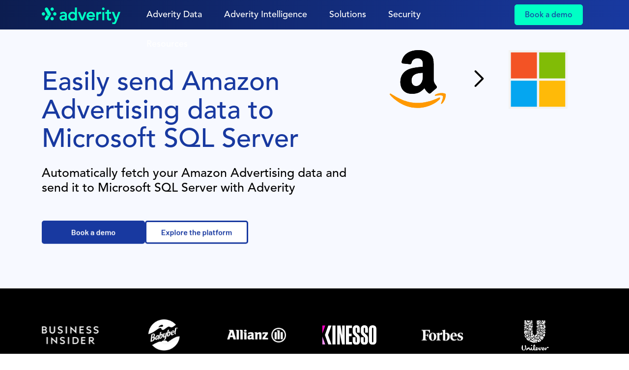

--- FILE ---
content_type: text/html;charset=utf-8
request_url: https://www.adverity.com/connections/amazon-advertising-to-microsoft-sql-server
body_size: 22612
content:
<!doctype html><html lang="en-us"><head>
    <!-- 2023 base.html -->
    <!-- PAGE META -->
    <meta charset="utf-8">
    
      <meta name="description" content="Learn how Adverity can help you easily extract your Amazon Advertising data and automatically send it to Microsoft SQL Server">
      
      <title>Easily send Amazon Advertising data to Microsoft SQL Server with Adverity</title>
      
    
    
    
      <meta property="og:image" content="https://www.adverity.com/hubfs/Adverity%202023%20Theme/Graphic%20illustrations/featured_image_main.png">
    
    
    <!-- HUBSPOT -->
    
    <meta name="viewport" content="width=device-width, initial-scale=1">

    
    <meta property="og:description" content="Learn how Adverity can help you easily extract your Amazon Advertising data and automatically send it to Microsoft SQL Server">
    <meta property="og:title" content="Easily send Amazon Advertising data to Microsoft SQL Server with Adverity">
    <meta name="twitter:description" content="Learn how Adverity can help you easily extract your Amazon Advertising data and automatically send it to Microsoft SQL Server">
    <meta name="twitter:title" content="Easily send Amazon Advertising data to Microsoft SQL Server with Adverity">

    

    
    <style>
a.cta_button{-moz-box-sizing:content-box !important;-webkit-box-sizing:content-box !important;box-sizing:content-box !important;vertical-align:middle}.hs-breadcrumb-menu{list-style-type:none;margin:0px 0px 0px 0px;padding:0px 0px 0px 0px}.hs-breadcrumb-menu-item{float:left;padding:10px 0px 10px 10px}.hs-breadcrumb-menu-divider:before{content:'›';padding-left:10px}.hs-featured-image-link{border:0}.hs-featured-image{float:right;margin:0 0 20px 20px;max-width:50%}@media (max-width: 568px){.hs-featured-image{float:none;margin:0;width:100%;max-width:100%}}.hs-screen-reader-text{clip:rect(1px, 1px, 1px, 1px);height:1px;overflow:hidden;position:absolute !important;width:1px}
</style>

<link rel="stylesheet" href="https://www.adverity.com/hubfs/hub_generated/template_assets/1/90384300150/1769096169670/template__sal.min.css">
<link rel="stylesheet" href="https://www.adverity.com/hubfs/hub_generated/template_assets/1/90383137871/1769096176918/template__datagrid.min.css">
<link rel="stylesheet" href="https://www.adverity.com/hubfs/hub_generated/template_assets/1/90382917727/1769096174383/template_style.min.css">
<link rel="stylesheet" href="https://www.adverity.com/hubfs/hub_generated/template_assets/1/127831221141/1769096175801/template__splide-carousel.min.css">
<link rel="stylesheet" href="https://cdn.jsdelivr.net/npm/@splidejs/splide@4.1.2/dist/css/splide.min.css">

<style>
  #hs_cos_wrapper_client_logos_carousel .full_width_container {
  background-color:rgba(0,0,0,1.0);
  padding:50px 15px 50px;
}

@media (min-width:767px) {
  #hs_cos_wrapper_client_logos_carousel .full_width_container { padding:50px 15px 50px; }
}

#hs_cos_wrapper_client_logos_carousel .hs-gallery-slider-main__arrow .splide__arrow { background-color:transparent; }

#hs_cos_wrapper_client_logos_carousel .hs-gallery-slider-main__arrow .splide__arrow i {
  font-size:28px;
  color:#FFFFFF;
}

#hs_cos_wrapper_client_logos_carousel .hs-gallery-slider-main__arrow { display:none; }

#hs_cos_wrapper_client_logos_carousel .splide__slide--image {
  width:120px;
  max-height:80px;
}

#hs_cos_wrapper_client_logos_carousel .splide__slide--image.black { filter:brightness(0); }

#hs_cos_wrapper_client_logos_carousel .splide__slide--image.grayscale { filter:grayscale(1); }

#hs_cos_wrapper_client_logos_carousel .splide__slide--image.smaller {
  width:110px;
  max-height:70px;
}

#hs_cos_wrapper_client_logos_carousel .splide__slide--image.larger {
  width:140px;
  max-height:90px;
}

#hs_cos_wrapper_client_logos_carousel .hs-gallery-slider-main__arrow .splide__arrow--prev svg { transform:scaleX(1); }

#hs_cos_wrapper_client_logos_carousel .hs-gallery-slider-main__arrow .splide__arrow svg { margin-top:0.25rem; }

</style>

<link rel="stylesheet" href="https://www.adverity.com/hubfs/hub_generated/module_assets/1/90384785254/1753171815871/module_video.min.css">

  <style>
    #oembed_container-module_1679990438065275 {
      margin-bottom: 0px;
    }
    #oembed_container-module_1679990438065275 .oembed_custom-thumbnail_icon svg {
      fill: #ffffff;
      border: 2px solid #ffffff;
      border-radius: 999px;
    }
    .oembed-info {
      text-align: center;
      margin-bottom: 25px;
      color: #ffffff;
      font-size: 24px;
      font-weight: 600;
      z-index: 2;
    }
    
  </style>



<style>
  #hs_cos_wrapper_case_studies .full_width_container {
  background-color:#1839A0;
  margin:0px 0 50px;
  padding:50px 0 50px;
}

@media (min-width:767px) {
  #hs_cos_wrapper_case_studies .full_width_container {
    margin:0px 0 40px;
    padding:80px 0 80px;
  }
}

#hs_cos_wrapper_case_studies .hs-gallery-slider-main__arrow { display:none; }

#hs_cos_wrapper_case_studies .hs-gallery-slider-main__arrow { display:block; }

@media (max-width:767px) {
  #hs_cos_wrapper_case_studies .hs-gallery-slider-main__arrow .splide__arrow { display:none; }
}

#hs_cos_wrapper_case_studies .hs-gallery-slider-main__arrow .splide__arrow { background-color:transparent; }

#hs_cos_wrapper_case_studies .hs-gallery-slider-main__arrow .splide__arrow i {
  font-size:32px;
  color:#FFFFFF;
}

#hs_cos_wrapper_case_studies .module__before { margin-bottom:10px; }

#hs_cos_wrapper_case_studies h2 {
  max-width:350px;
  margin-left:auto;
  margin-right:auto;
}

#hs_cos_wrapper_case_studies .splide__slide__contents {
  display:flex;
  flex-direction:column;
  justify-content:space-between;
  align-items:stretch;
  flex-grow:1;
  padding:0;
  background-color:#F6F6F9;
  transition:all .3s linear;
}

#hs_cos_wrapper_case_studies .splide__slide__contents:hover { background-color:#00FFC5; }

#hs_cos_wrapper_case_studies .splide__slide__contents>div {
  height:100%;
  flex-grow:1;
}

#hs_cos_wrapper_case_studies .splide__slide__contents a { text-decoration:none !important; }

#hs_cos_wrapper_case_studies .hubdb-listing__single .hubdb-single__card {
  background-color:transparent;
  height:100%;
  padding:0;
}

#hs_cos_wrapper_case_studies .hubdb-listing__single .hubdb-single__img { background-position:50% 0; }

#hs_cos_wrapper_case_studies .hubdb-listing__single .hubdb-single__tag,
#hs_cos_wrapper_case_studies .hubdb-listing__single .hubdb-single__title,
#hs_cos_wrapper_case_studies .hubdb-listing__single .hubdb-single__date { color:#000000; }

#hs_cos_wrapper_case_studies .hubdb-listing__single:hover .hubdb-single__tag,
#hs_cos_wrapper_case_studies .hubdb-listing__single:hover .hubdb-single__title,
#hs_cos_wrapper_case_studies .hubdb-listing__single:hover .hubdb-single__date { color:#000000; }

#hs_cos_wrapper_case_studies .hubdb-listing__single.event .hubdb-single__title,
#hs_cos_wrapper_case_studies .hubdb-listing__single.event .hubdb-single__date { color:#000000 !important; }

#hs_cos_wrapper_case_studies .hubdb-listing__single.event:hover .hubdb-single__title,
#hs_cos_wrapper_case_studies .hubdb-listing__single.event:hover .hubdb-single__date { color:#000000 !important; }

@media (min-width:768px) {
  #hs_cos_wrapper_case_studies .module__before { margin-bottom:30px; }

  #hs_cos_wrapper_case_studies h2 { max-width:none; }

  #hs_cos_wrapper_case_studies .hubdb-listing__single {
    padding-left:0;
    padding-right:0;
  }
}

</style>

<style>
  @font-face {
    font-family: "Barlow";
    font-weight: 400;
    font-style: normal;
    font-display: swap;
    src: url("/_hcms/googlefonts/Barlow/regular.woff2") format("woff2"), url("/_hcms/googlefonts/Barlow/regular.woff") format("woff");
  }
  @font-face {
    font-family: "Barlow";
    font-weight: 700;
    font-style: normal;
    font-display: swap;
    src: url("/_hcms/googlefonts/Barlow/700.woff2") format("woff2"), url("/_hcms/googlefonts/Barlow/700.woff") format("woff");
  }
</style>

    
    <script data-gallery_slider-config="config_client_logos_carousel" type="application/json">
    {
        "instance_name": "config_client_logos_carousel",
        "show_thumbnails": "false",
        "show_main_arrows": "false",
        "show_dots": "false",
        "loop_slides": "true",
        "auto_advance": "true",
        "image_transition": "slide",
        "auto_advance_speed_seconds": "2",
        "transition_speed_milliseconds": "2000",
        "slides_sizing": "natural",
        "slides_aspect_ratio": "3/1",
        "slides_caption_position": "below",
        "thumbnail_width": "270",     
        "easing": "linear",
        "interval": 0,
        "slides_per_page": 6,
        "slides_per_page_laptop": 5,
        "slides_per_page_tablet": 4,
        "slides_per_page_mobile": 3,
        "slides_per_move": 1,
        "slides_per_move_laptop": 1,
        "slides_per_move_tablet": 1,
        "slides_per_move_mobile": 1,
        "gap_between_slides": "25",
        "splide_i18n": {
            "prev": "Previous slide",
            "next": "Next slide",
            "first": "Go to first slide",
            "slideX": "Go to slide %s",
            "pageX": "Go to page %s",
            "play": "Start autoplay",
            "pause": "Pause autoplay",
            "carousel": "carousel",
            "select": "Select a slide to show",
            "slide": "slide",
            "slideLabel": "%s of %s"
        }
    }
    </script>


    <script data-gallery_slider-config="config_case_studies" type="application/json">
    {
        "instance_name": "config_case_studies",
        "show_thumbnails": "false",
        "show_main_arrows": "true",
        "show_dots": "false",
        "loop_slides": "true",
        "auto_advance": "true",
        "image_transition": "slide",
        "auto_advance_speed_seconds": "5",
        "transition_speed_milliseconds": "1000",
        "slides_sizing": "natural",
        "slides_aspect_ratio": "3/2",
        "slides_caption_position": "below",
        "thumbnail_width": "270",     
        "slides_per_page": 3,
        "slides_per_page_laptop": 3,
        "slides_per_page_tablet": 2,
        "slides_per_page_mobile": 1,
        "slides_per_move": 1,
        "slides_per_move_laptop": 1,
        "slides_per_move_tablet": 1,
        "slides_per_move_mobile": 1,
        "gap_between_slides": "40px",
        "splide_i18n": {
            "prev": "",
            "next": "",
            "first": "",
            "slideX": "",
            "pageX": "",
            "play": "",
            "pause": "",
            "carousel": "",
            "select": "",
            "slide": "",
            "slideLabel": ""
        }
    }
    </script>


    
    <link rel="canonical" href="https://www.adverity.com/connections/amazon-advertising-to-microsoft-sql-server">

<!-- <script src="https://stackpath.bootstrapcdn.com/bootstrap/3.4.1/js/bootstrap.min.js" integrity="sha384-aJ21OjlMXNL5UyIl/XNwTMqvzeRMZH2w8c5cRVpzpU8Y5bApTppSuUkhZXN0VxHd" crossorigin="anonymous"></script> -->
<!-- Google Tag Manager -->
<script>(function(w,d,s,l,i){w[l]=w[l]||[];w[l].push({'gtm.start':
new Date().getTime(),event:'gtm.js'});var f=d.getElementsByTagName(s)[0],
j=d.createElement(s),dl=l!='dataLayer'?'&l='+l:'';j.async=true;j.src=
'https://www.googletagmanager.com/gtm.js?id='+i+dl;f.parentNode.insertBefore(j,f);
})(window,document,'script','dataLayer','GTM-WZZ2RPZD');</script>
<!-- End Google Tag Manager -->
<link rel="icon" type="image/png" href="https://www.adverity.com/hubfs/Adverity%202023%20Theme/Adverity%20logos/egyptian-blue-48px.png" sizes="48x48">
<link rel="apple-touch-icon" sizes="48x48" href="https://www.adverity.com/hubfs/Adverity%202023%20Theme/Adverity%20logos/egyptian-blue-48px.png">
<meta property="og:url" content="https://www.adverity.com/connections/amazon-advertising-to-microsoft-sql-server">
<meta name="twitter:card" content="summary">
<meta http-equiv="content-language" content="en-us">






    

    <!-- FAVICONS / BRANDING HERE -->

    <!-- CSS -->
    
		
    
    
    <!-- JS -->  
    
    
    
    
    
    
    <link rel="preconnect" href="https://fonts.googleapis.com">
    <link rel="preconnect" href="https://fonts.gstatic.com" crossorigin>
    <link href="https://fonts.googleapis.com/css2?family=Barlow:wght@500&amp;display=swap" rel="stylesheet">
    <script src="https://kit.fontawesome.com/82ade204bd.js" crossorigin="anonymous"></script>
    
    <!-- Start VWO Async SmartCode -->
    <link rel="preconnect" href="https://dev.visualwebsiteoptimizer.com">
    <script type="text/javascript" id="vwoCode">
      window._vwo_code || (function() {
        var account_id=673507,
            version=2.1,
            settings_tolerance=2000,
            hide_element='body',
            hide_element_style = 'opacity:0 !important;filter:alpha(opacity=0) !important;background:none !important;transition:none !important;',
            /* DO NOT EDIT BELOW THIS LINE */
            f=false,w=window,d=document,v=d.querySelector('#vwoCode'),cK='_vwo_'+account_id+'_settings',cc={};try{var c=JSON.parse(localStorage.getItem('_vwo_'+account_id+'_config'));cc=c&&typeof c==='object'?c:{}}catch(e){}var stT=cc.stT==='session'?w.sessionStorage:w.localStorage;code={nonce:v&&v.nonce,use_existing_jquery:function(){return typeof use_existing_jquery!=='undefined'?use_existing_jquery:undefined},library_tolerance:function(){return typeof library_tolerance!=='undefined'?library_tolerance:undefined},settings_tolerance:function(){return cc.sT||settings_tolerance},hide_element_style:function(){return'{'+(cc.hES||hide_element_style)+'}'},hide_element:function(){if(performance.getEntriesByName('first-contentful-paint')[0]){return''}return typeof cc.hE==='string'?cc.hE:hide_element},getVersion:function(){return version},finish:function(e){if(!f){f=true;var t=d.getElementById('_vis_opt_path_hides');if(t)t.parentNode.removeChild(t);if(e)(new Image).src='https://dev.visualwebsiteoptimizer.com/ee.gif?a='+account_id+e}},finished:function(){return f},addScript:function(e){var t=d.createElement('script');t.type='text/javascript';if(e.src){t.src=e.src}else{t.text=e.text}v&&t.setAttribute('nonce',v.nonce);d.getElementsByTagName('head')[0].appendChild(t)},load:function(e,t){var n=this.getSettings(),i=d.createElement('script'),r=this;t=t||{};if(n){i.textContent=n;d.getElementsByTagName('head')[0].appendChild(i);if(!w.VWO||VWO.caE){stT.removeItem(cK);r.load(e)}}else{var o=new XMLHttpRequest;o.open('GET',e,true);o.withCredentials=!t.dSC;o.responseType=t.responseType||'text';o.onload=function(){if(t.onloadCb){return t.onloadCb(o,e)}if(o.status===200||o.status===304){_vwo_code.addScript({text:o.responseText})}else{_vwo_code.finish('&e=loading_failure:'+e)}};o.onerror=function(){if(t.onerrorCb){return t.onerrorCb(e)}_vwo_code.finish('&e=loading_failure:'+e)};o.send()}},getSettings:function(){try{var e=stT.getItem(cK);if(!e){return}e=JSON.parse(e);if(Date.now()>e.e){stT.removeItem(cK);return}return e.s}catch(e){return}},init:function(){if(d.URL.indexOf('__vwo_disable__')>-1)return;var e=this.settings_tolerance();w._vwo_settings_timer=setTimeout(function(){_vwo_code.finish();stT.removeItem(cK)},e);var t;if(this.hide_element()!=='body'){t=d.createElement('style');var n=this.hide_element(),i=n?n+this.hide_element_style():'',r=d.getElementsByTagName('head')[0];t.setAttribute('id','_vis_opt_path_hides');v&&t.setAttribute('nonce',v.nonce);t.setAttribute('type','text/css');if(t.styleSheet)t.styleSheet.cssText=i;else t.appendChild(d.createTextNode(i));r.appendChild(t)}else{t=d.getElementsByTagName('head')[0];var i=d.createElement('div');i.style.cssText='z-index: 2147483647 !important;position: fixed !important;left: 0 !important;top: 0 !important;width: 100% !important;height: 100% !important;background: white !important;display: block !important;';i.setAttribute('id','_vis_opt_path_hides');i.classList.add('_vis_hide_layer');t.parentNode.insertBefore(i,t.nextSibling)}var o=window._vis_opt_url||d.URL,s='https://dev.visualwebsiteoptimizer.com/j.php?a='+account_id+'&u='+encodeURIComponent(o)+'&vn='+version;if(w.location.search.indexOf('_vwo_xhr')!==-1){this.addScript({src:s})}else{this.load(s+'&x=true')}}};w._vwo_code=code;code.init();})();
    </script>
    <!-- End VWO Async SmartCode -->
    
  <meta name="generator" content="HubSpot"></head>
  <body class="origo   hs-content-id-160256984927 hs-site-page page ">
    
    
    <div data-global-resource-path="adverity-2023/library/code/layout/header-2025-v3.html"><style>
  /* this added for a VWO test November 2025 */
  .header #connectors {
    display: none;
  }
  .header {
    background: linear-gradient(to right, #0C1D50, #1839A0);
  }
  
  .hamburger-inner,
  .hamburger-inner:before,
  .hamburger-inner:after {
    background-color: #fff;
  }
  
  @media only screen and (min-width: 992px) {
    .header .mega-col {
      padding: 20px;
    }
    header .submenu.level-1 > li > a {
      color: #fff;
    }
    header .submenu.level-1 > li:hover > a {
      color: #00ffc5;
    }
    .header .submenu.level-1>.has-submenu:hover {
      background-color: transparent;
    }
    header .navigation-primary .mega-menu {
      max-width: 1000px !important;
    }
    header .navigation-primary .has-mega.open > a,
    header .submenu.level-1 li.has-submenu:hover > a > span {
      color: #00ffc5;
    }
    header .navigation-primary .has-submenu.open {
      border-bottom: 2px solid #00ffc5;
    }
    header .navigation-primary .has-mega .mega-menu .mega {
      border-radius: 16px;
      box-shadow: 0 4px 4px #00000025;
      background-color: #FFF !important;
      margin-top: 20px;
      padding: 0 30px;
    }
    header .header__navigation .navigation-primary .submenu.level-3 {
      height: unset;
      flex-direction: row;
    }
    .header .header__navigation .navigation-primary .mega .mega-col.full-height .submenu.level-3 {
      height: 430px;
      flex-direction: column;
    }
    .header .header__navigation .navigation-primary .mega .mega-col.full-height.use_cases .submenu.level-3 {
      height: 470px;
      gap: 10px;
    }
    .header .header__navigation .navigation-primary .mega .mega-col.products .submenu.level-3 {
      flex-direction: column;
    }
    .header .mega .mega-col.center-col > .mega-col__title,
    .header .mega .mega-col.center-col > li,
    .header .mega .mega-col.extra-wide > .mega-col__title,
    .header .mega .mega-col.extra-wide > li,
    .header .mega .mega-col.resources-col > .mega-col__title,
    .header .mega .mega-col.resources-col > .menu-item {
      border-right: 1px solid #B8C7F4;
      padding-right: 30px;
    }
    .header .mega .mega-col > .mega-col__title {
      margin-top: 0 !important;
      padding-top: 0 !important;
    }
    .header .mega .mega-col.center-col ul.level-3 .row,
    .header .mega .mega-col.products-col ul.level-3 .row,
    .header .mega .mega-col.resources-col ul.level-3 .row {
      flex-wrap: nowrap;
      gap: 10px;
    }
    .header .mega .mega-col.products ul.level-3 .row,
    .header .mega .mega-col.roi-calc ul.level-3 .row {
      align-items: flex-start;
    }
    .header .mega .mega-col.roi-calc ul.level-3 .row {
      flex-direction: column;
    }
    .header .mega .mega-col.center-col ul.level-3 .row {
      align-items: flex-start;
    }
    .header .mega .mega-col.roi-calc ul.level-3 .row .col-9 {
      flex: 0 0 100%;
      max-width: 100%;
    }
    .header .mega {
      padding: 25px !important;
    }
    .header li .mega > .row {
      margin-left: 0;
      margin-right: 0;
      flex-flow: column wrap; 
      height: 530px;
    }
    .header .mega .mega-col.center-col {
      height: 460px;
    }
    .header .mega .mega-col.center-col.use_cases {
      height: 480px;
    }
    .header li:nth-child(5) .mega > .row {
      height: 380px;
    }
    .header .mega-col {
      width: 33.333333%;
      padding: 10px !important;
    }
    .header .mega-col.full-height {
      height: 500px;
    }
    .header .mega-col.center-col.extra-wide {
      width: 45%;
      padding-left: 20px !important;
    }
    .header .mega-col.center-col {
      width: 40%;
    }
    .header .mega-col.products,
    .header .mega-col.roi-calc {
      width: 26.666666%;
      padding: 10px !important;
    }
    .header .mega-col.data-sources {
      width: 26.666666%;
    }
    .header .mega-col.roi-calc,
    .header .mega-col.industry-col,
    .header .mega-col.team-col {
      width: 20.666666%;
    }
    .header .mega-col.industry-col .menu-item,
    .header .mega-col.industry-col .menu-item .menu-link,
    .header .mega-col.team-col .menu-item,
    .header .mega-col.team-col .menu-item .menu-link {
      width: 100%;
    }
    .header .mega-col.products li,
    .header .mega-col.data-sources li,
    .header .mega-col.roi-calc li {
      border-radius: 10px;
      padding: 20px 10px 20px 10px;
    }
    .header .mega-col.products > li,
    .header .mega-col.roi-calc > li {
      background-color: #F7F9FF;
      -webkit-transition: background-color 0.5s;
      -o-transition: background-color 0.5s;
      transition: background-color 0.5s;
    }
    .header .mega-col.data-sources > li {
      -webkit-transition: background-color 0.5s;
      -o-transition: background-color 0.5s;
      transition: background-color 0.5s;
    }
    .header .mega-col.products > li:hover,
    .header .mega-col.data-connectors > li:hover {
      background-color: #E3EAFF;
    }
    .header .mega-col.data-destinations > li:hover {
      background-color: #E8FFFA;
    }
    header li:nth-child(2) .mega-col.products li:hover {
      background-color: #E8FFFA;
    }
    header .mega-col.roi-calc > li:hover {
      background-color: #F1F1F1;
    }
    .header .mega-col.products li .menu-link__icon,
    .header .mega-col.products li:hover .menu-link__icon,
    .header .mega-col.roi-calc li .menu-link__icon,
    .header .mega-col.roi-calc li:hover .menu-link__icon {
      background-color: transparent;
    }
    .header .mega-col.resources-col  {
      width: 66.66666%;
    }
    .header .mega-col.resources-col > li ul .menu-item {
      min-width: 50%;
      width: 50%;
    }
    .header .mega-col.featured-col > li {
      position: relative;
      background-color: #F7F9FF;
      border-radius: 10px;
      padding: 20px;
      -webkit-transition: background-color 0.5s;
      -o-transition: background-color 0.5s;
      transition: background-color 0.5s;
    }
    .header .mega-col.featured-col.adverity_data:hover > li {
      background-color: #E3EAFF;
    }
    .header .mega-col.featured-col.adverity_intelligence:hover > li {
      background-color: #E8FFFA;
    }
    .header .mega-col.featured-col.case_studies:hover > li {
      background-color: #F1F1F1;
    }
    .header .mega-col.center-col > li ul .menu-item {
      width: 100%;
      min-height: 120px;
    }
    .header .mega-col.extra-wide > li ul .menu-item {
      min-height: unset;
    }
    .header .mega-col.industry-col > li ul .menu-item,
    .header .mega-col.team-col > li ul .menu-item {
      min-height: 40px;
    }
    .header .mega-col.resources-col > li ul .menu-item {
      min-height: 100px;
    }
    .header .mega-col.company-col > li ul .menu-item {
      min-height: 75px;
    }
    .header .mega-col.industry-col > li ul .menu-item:nth-child(2) {
      margin-bottom: 0;
    }
    .header .mega-col > li ul .menu-item {
      border-radius: 10px;
      min-width: 80%;
      padding: 0 !important;
    }
    .header .submenu.level-2 .mega-col.center-col.adverity_data .menu-item .menu-link:hover {
      background-color: #E3EAFF;
    }
    .header .submenu.level-2 .mega-col.center-col.adverity_intelligence .menu-item .menu-link:hover {
      background-color: #E8FFFA;
    }
    .header .submenu.level-2 .mega-col.center-col.use_cases .menu-item .menu-link,
    .header .submenu.level-2 .mega-col.industry-col .menu-item .menu-link,
    .header .submenu.level-2 .mega-col.team-col .menu-item .menu-link,
    .header .submenu.level-2 .mega-col.resources-col .menu-item .menu-link,
    .header .submenu.level-2 .mega-col.company-col .menu-item .menu-link {
      border-radius: 10px;
      padding: 10px;
    }
    .header .submenu.level-2 .mega-col.company-col .menu-item .menu-link {
      padding: 20px 10px;
    }
    .header .submenu.level-2 .mega-col.center-col.use_cases .menu-item .menu-link:hover,
    .header .submenu.level-2 .mega-col.industry-col .menu-item .menu-link:hover,
    .header .submenu.level-2 .mega-col.team-col .menu-item .menu-link:hover,
    .header .submenu.level-2 .mega-col.resources-col .menu-item .menu-link:hover,
    .header .submenu.level-2 .mega-col.company-col .menu-item .menu-link:hover {
      background-color: #F1F1F1;
    }
    .header .mega-col h5 {
      padding-top: 25px;
      color: #B8C7F4;
      font-weight: 600;
    }
    .header .mega-col.products-col h5 {
      padding-top: 0;
    }
    .header .mega-col.resources-col h5,
    .header .mega-col.company-col h5 {
      padding-bottom: 20px !important;
    }
    .header .submenu.level-3 .row {
      align-content: flex-start !important;
    }
    .header .mega-col > li ul li a .menu-link__icon__container {
      padding: 0;
    }
    .header .mega-col > li ul li a .menu-link__icon {
      margin: 0;
      max-width: 65px;
    }
    .header .mega-col.center-col.adverity_data > li ul li:nth-child(1) a .menu-link__icon {
      background-color: #1839A0;
    }
    .header .mega-col.center-col.adverity_data > li ul li:nth-child(1) a .menu-link__icon i {
      color: #FFF;
    }
    .header .mega-col.center-col.adverity_data > li ul li:nth-child(2) a .menu-link__icon {
      background-color: #718FEA;
    }
    .header .mega-col.center-col.adverity_data > li ul li:nth-child(3) a .menu-link__icon {
      background-color: #B8C7F4;
    }
    .header .mega-col.center-col.adverity_intelligence > li ul li:nth-child(1) a .menu-link__icon {
      background-color: #00FFC5;
    }
    .header .mega-col.center-col.adverity_intelligence > li ul li:nth-child(2) a .menu-link__icon {
      background-color: #80FFE1;
    }
    .header .mega-col.center-col.adverity_intelligence > li ul li:nth-child(3) a .menu-link__icon {
      background-color: #BFFFF0;
    }
    .header .mega-col.center-col.extra-wide > li ul li:nth-child(1) a .menu-link__icon {
      background-color: #B8C7F4;
    }
    .header .mega-col.center-col.extra-wide > li ul li:nth-child(2) a .menu-link__icon {
      background-color: #F4AFB4;
    }
    .header .mega-col.center-col.extra-wide > li ul li:nth-child(3) a .menu-link__icon {
      background-color: #E7E247;
    }
    .header .mega-col.center-col.extra-wide > li ul li:nth-child(4) a .menu-link__icon {
      background-color: #4FBFFF;
    }
    .header .mega-col.center-col.extra-wide > li ul li:nth-child(5) a .menu-link__icon {
      background-color: #00FFC5;
    }
    .header .submenu.level-2 .mega-col.center-col .menu-item .menu-link {
      border-radius: 10px;
      padding: 20px;
    }
    .header .mega-col.products.adverity_intelligence > li ul li a .menu-link__icon i,
    .header .mega-col.roi-calc > li ul li a .menu-link__icon i {
      font-size: 30px !important;
    }
    
    
    .header .mega-col > li ul li a .menu-link__txt__title p {
      margin-bottom: 0 !important;
    }
    .header .mega-col__title {
      margin-bottom: 0 !important;
      color: #B8C7F4;
      font-family: Barlow;
      font-size: 14px;
      font-weight: 600;
      text-transform: uppercase;
      padding-bottom: 10px !important;
      border-bottom: none;
    }
    .header .mega-col.adverity_data .mega-col__title,
    .header .mega-col.adverity_intelligence .mega-col__title,
    .header .mega-col.products .mega-col__title,
    .header .mega-col.data-sources .mega-col__title,
    .header .mega-col.roi-calc .mega-col__title,
    .header .mega-col.case_studies .mega-col__title{
      display: none;
    }
    .header .mega-col.featured-col ul.level-3:before,
    .header .mega-col.products.adverity_data ul.level-3:before,
    .header .mega-col.products.adverity_intelligence ul.level-3:before {
      content: "";
      background-size: cover, 100% 100%;
      background-position: center center, center center;
      background-repeat: no-repeat, no-repeat;
      display: block;
      width: 100%;
      height: 260px;
      border-radius: 10px;
      margin-bottom: 20px;
    }
    .header .mega-col.featured-col.adverity_data ul.level-3:before {
      background-image: url('https://www.adverity.com/hubfs/7.%20Webpages/Adverity_Data.png'), linear-gradient(67.56deg, #718FEA 2.71%, #1839A0 100.1%) ;
    }
    .header .mega-col.featured-col.adverity_intelligence ul.level-3:before {
      background-image: url('https://www.adverity.com/hubfs/7.%20Webpages/Adverity_Intelligence.png'), linear-gradient(67.56deg, #00FFC5 2.71%, #80FFE1 100.1%);
 ;
    }
    .header .mega-col.featured-col.case_studies ul.level-3:before {
      background-image: url('https://www.adverity.com/hubfs/7.%20Webpages/Case-Studies-yellow.png') ;
      height: 260px;
    }
    .header .mega-col.products.adverity_data ul.level-3:before,
    .header .mega-col.products.adverity_intelligence ul.level-3:before {
      background-image: url('https://www.adverity.com/hubfs/7.%20Webpages/AI-Smart-Technology.png');
      background-color: #0C1D50;
      height: 150px;
      margin-bottom: 15px;
    }
    .header .mega-col.products.adverity_intelligence ul.level-3:before {
      background-image: url('https://www.adverity.com/hubfs/7.%20Webpages/Adverity_Labs.png');
      background-color: #00FFC5;
      background-size: contain;
    }
    .header .mega-col ul.level-3 .menu-item:hover {
      background-color: transparent !important;
    }
    .header .mega-col.featured-col ul.level-3 .menu-item {
      padding: 20px 0 0 0;
    }
    .header .mega-col > li ul li .menu-link .menu-link__txt__para p {
      color: #718FEA !important;
    }
    .header .mega-col > li ul li:hover a.menu-link .menu-link__txt__title p {
      color: #1839A0 !important;
    }
    .header .mega-col.industry-col > h5.mega-col__title,
    .header .mega-col.team-col > h5.mega-col__title {
      padding-bottom: 0 !important;
    }
    .header .mega-col > li ul li a .menu-link__btn {
      padding: 0 10px 0 0 !important;
      top: 0 !important;
    }
    
    .header .mega-col.resources-col > li ul li a.menu-link .menu-link__txt__para,
    .header .mega-col.company-col > li ul li a.menu-link .menu-link__txt__para {
      display: none;
    }
    .header .mega-col > li ul .menu-item {
      padding: 10px 15px;
      min-height: 80px;
    }
    .header .mega-col > li ul .menu-item:hover {
      background-color: #F7F9FF !important;
    }
    .header .mega-col.resources-col {
      background-color: unset;
    }
    .header .mega-col.team-col > li ul .menu-item:nth-child(2) {
      margin-bottom: 0;
    }
    .header .mega-col .submenu.level-3 img {
      width: 55px;
      height: auto;
      margin: 0 10px 10px 0;
      background-color: #F7F9FF;
      border-radius: 10px;
      padding: 5px;
    }
    .header ul.submenu > li:first-child .mega-col .submenu.level-3 img:nth-child(2) {
      padding: 11px 5px;
    }
    .header ul.submenu > li:first-child .mega-col .submenu.level-3 img:nth-child(3) {
      margin-right: 0;
    }
    .header ul.submenu > li:first-child .mega-col.data-sources .submenu.level-3 p {
      position: relative;
    }
    .content .link-banner-container {
      background-color: #B8C7F4 !important;
      padding-top: 3px;
    }
    .content .link-banner-container a {
      color: #1839A0 !important;
    }
    .content .link-banner-container a:hover {
      color: #0C1D50 !important;
    }
  }
</style>

<header class="header">
  <div class="container">
    <div class="row">
      <div class="header__logo logo col-8 col-lg-2 col-xl-2">
        <div>
          <a href="/">
            <img src="https://www.adverity.com/hubfs/3.%20Themes/Adverity%202023%20Theme/Logos/Adverity%20logos/adverity-logo-green.svg" alt="Adverity" class="sm--hide md--hide lg--hide xl--hide logo__sm" width="179" height="38">
            <img src="https://www.adverity.com/hubfs/3.%20Themes/Adverity%202023%20Theme/Logos/Adverity%20logos/adverity-logo-green.svg" alt="Adverity" class="xs--hide logo__lg" width="179" height="38">
          </a>
        </div>
      </div>
      
      <div class="header__navigation xs--hide sm--hide md--hide col-lg-8 col-xl-8">
        <div> 
          <div id="hs_cos_wrapper_nav-desktop-xx" class="hs_cos_wrapper hs_cos_wrapper_widget hs_cos_wrapper_type_module" style="" data-hs-cos-general-type="widget" data-hs-cos-type="module">

































<nav aria-label="Main menu" class="navigation-primary">
  
  

  
    
      
    
  
    
      
    
  
    
      
    
  
    
  
    
      
    
  

  
  <ul class="submenu level-1" aria-hidden="false">
    
    
    
    
    
      
      
        
      
      
      
      
      
      
      
      
      
      
      
      
      
      
      
        
      
        
  <li class="has-submenu menu-item hs-skip-lang-url-rewrite">
    <a id="adveritydata" href="javascript:;" class="menu-link">Adverity Data</a>
    <style>
      #adveritydata:before {
        content: 'Adverity Data'; 
      }
    </style>
    
      <input type="checkbox" id="cb-adveritydata" class="submenu-toggle">
      
  

  
    
      
    
  
    
      
    
  
    
      
    
  
    
      
    
  

  
  <ul class="submenu level-2
  
     mega-menu
  
     mega-menu
  
     mega-menu
  
     mega-menu
  
" aria-hidden="true">
    
    
    <div class="mega">
      <div class="row">
    
    
    
    
      
      
        
      
      
      
      
      
      
      
      
      
      
      
      
      
      
      
        
      <div class="featured-col full-height adverity_data mega-col"><h5 class="mega-col__title linked"><a href="javascript:;">Adverity Data</a></h5>
        
  <li class="has-submenu menu-item hs-skip-lang-url-rewrite">
    <a id="adveritydata" href="javascript:;" class="menu-link">Adverity Data</a>
    <style>
      #adveritydata:before {
        content: 'Adverity Data'; 
      }
    </style>
    
      <input type="checkbox" id="cb-adveritydata" class="submenu-toggle">
      
  

  
    
  

  
  <ul class="submenu level-3" aria-hidden="true">
    
    
    
    
    
      
      
      
      
      
      
      
      
      
      
      
      
      
      
      
      
        
      
        
  <li class="no-submenu menu-item hs-skip-lang-url-rewrite">
    <a id="|t|adveritydata||p|theenterprise-gradesolutionforbuildingasolidfoundationofaccurate,consistentdataatscale.||l|learnmore|" href="https://www.adverity.com/adverity-data" class="menu-link">|T|Adverity Data||P|The enterprise-grade solution for building a solid foundation of accurate, consistent data at scale.||L|Learn more|</a>
    <style>
      #|t|adveritydata||p|theenterprise-gradesolutionforbuildingasolidfoundationofaccurate,consistentdataatscale.||l|learnmore|:before {
        content: '|T|Adverity Data||P|The enterprise-grade solution for building a solid foundation of accurate, consistent data at scale.||L|Learn more|'; 
      }
    </style>
    
  </li>

      
     
        
    
  </ul>
  

    
  </li>

      </div>
    
      
      
      
      
      
        
      
      
      
      
      
      
      
      
      
      
      
      
        
      <div class="center-col adverity_data mega-col"><h5 class="mega-col__title">Adverity Data Overview</h5>
        
  <li class="has-submenu menu-item hs-skip-lang-url-rewrite">
    <a id="adveritydataoverview" href="javascript:;" class="menu-link">Adverity Data Overview</a>
    <style>
      #adveritydataoverview:before {
        content: 'Adverity Data Overview'; 
      }
    </style>
    
      <input type="checkbox" id="cb-adveritydataoverview" class="submenu-toggle">
      
  

  
    
  
    
  
    
  

  
  <ul class="submenu level-3" aria-hidden="true">
    
    
    
    
    
      
      
      
      
      
      
      
      
      
      
      
      
      
      
      
      
        
      
        
  <li class="no-submenu menu-item hs-skip-lang-url-rewrite">
    <a id="|i|<iclass=&quot;fa-solidfa-chart-network&quot;></i>||t|connect||p|collectmarketingdatafromallyourdatasources,directtoyourwarehouse.|" href="https://www.adverity.com/adverity-data/connect" class="menu-link">|I|<i class="fa-solid fa-chart-network"></i>||T|Connect||P|Collect marketing data from all your data sources, direct to your warehouse.|</a>
    <style>
      #|i|&lt;iclass=&quot;fa-solidfa-chart-network&quot;&gt;&lt;/i&gt;||t|connect||p|collectmarketingdatafromallyourdatasources,directtoyourwarehouse.|:before {
        content: '|I|<i class="fa-solid fa-chart-network"></i>||T|Connect||P|Collect marketing data from all your data sources, direct to your warehouse.|'; 
      }
    </style>
    
  </li>

      
    
      
      
      
      
      
      
      
      
      
      
      
      
      
      
      
      
        
      
        
  <li class="no-submenu menu-item hs-skip-lang-url-rewrite">
    <a id="|i|<iclass=&quot;fa-solidfa-gearsfa-reverse&quot;></i>||t|orchestrate||p|automaticallyclean,harmonize,andmonitorthequalityofyourdata.|" href="https://www.adverity.com/adverity-data/orchestrate" class="menu-link">|I|<i class="fa-solid fa-gears fa-reverse"></i>||T|Orchestrate ||P|Automatically clean, harmonize, and monitor the quality of your data.|</a>
    <style>
      #|i|&lt;iclass=&quot;fa-solidfa-gearsfa-reverse&quot;&gt;&lt;/i&gt;||t|orchestrate||p|automaticallyclean,harmonize,andmonitorthequalityofyourdata.|:before {
        content: '|I|<i class="fa-solid fa-gears fa-reverse"></i>||T|Orchestrate ||P|Automatically clean, harmonize, and monitor the quality of your data.|'; 
      }
    </style>
    
  </li>

      
    
      
      
      
      
      
      
      
      
      
      
      
      
      
      
      
      
        
      
        
  <li class="no-submenu menu-item hs-skip-lang-url-rewrite">
    <a id="|i|<iclass=&quot;fa-solidfa-list-timeline&quot;></i>||t|manage||p|easilymanagedataaccessandsafeguardthesecurityofyourwarehouse.|" href="https://www.adverity.com/adverity-data/manage" class="menu-link">|I|<i class="fa-solid fa-list-timeline"></i>||T|Manage||P|Easily manage data access and safeguard the security of your warehouse.|</a>
    <style>
      #|i|&lt;iclass=&quot;fa-solidfa-list-timeline&quot;&gt;&lt;/i&gt;||t|manage||p|easilymanagedataaccessandsafeguardthesecurityofyourwarehouse.|:before {
        content: '|I|<i class="fa-solid fa-list-timeline"></i>||T|Manage||P|Easily manage data access and safeguard the security of your warehouse.|'; 
      }
    </style>
    
  </li>

      
     
        
    
  </ul>
  

    
  </li>

      </div>
    
      
      
      
      
      
      
      
      
      
      
        
      
      
      
      
      
      
      
        
      <div class="data-sources data-connectors mega-col"><h5 class="mega-col__title">Data connectors</h5>
        
  <li class="has-submenu menu-item hs-skip-lang-url-rewrite">
    <a id="dataconnectors" href="javascript:;" class="menu-link">Data connectors</a>
    <style>
      #dataconnectors:before {
        content: 'Data connectors'; 
      }
    </style>
    
      <input type="checkbox" id="cb-dataconnectors" class="submenu-toggle">
      
  

  
    
  

  
  <ul class="submenu level-3" aria-hidden="true">
    
    
    
    
    
      
      
      
      
      
      
      
      
      
      
      
      
      
      
      
      
        
      
        
  <li class="no-submenu menu-item hs-skip-lang-url-rewrite">
    <a id="|t|seeallourconnectors||p|<imgsrc=&quot;https://2002608.fs1.hubspotusercontent-eu1.net/hubfs/2002608/3.%20themes/adverity%202023%20theme/logos/connectors%20logos/notion/google-analytics.svg&quot;width=&quot;40&quot;/><imgsrc=&quot;https://2002608.fs1.hubspotusercontent-eu1.net/hubfs/2002608/meta-logo.svg&quot;width=&quot;40&quot;/><imgsrc=&quot;https://2002608.fs1.hubspotusercontent-eu1.net/hubfs/2002608/3.%20themes/adverity%202023%20theme/logos/connectors%20logos/notion/adobe_analytics.svg&quot;width=&quot;40&quot;/><br>theworld’slargestlibraryofpre-builtconnectorsformarketing.|" href="https://www.adverity.com/data-connectors" class="menu-link">|T|See all our connectors||P|<img src="https://www.adverity.com/hubfs/3.%20Themes/Adverity%202023%20Theme/Logos/Connectors%20logos/notion/google-analytics.svg" width="40"><img src="https://www.adverity.com/hubfs/meta-logo.svg" width="40"><img src="https://www.adverity.com/hubfs/3.%20Themes/Adverity%202023%20Theme/Logos/Connectors%20logos/notion/adobe_analytics.svg" width="40"><br>The world’s largest library of pre-built connectors for marketing.|</a>
    <style>
      #|t|seeallourconnectors||p|&lt;imgsrc=&quot;https://2002608.fs1.hubspotusercontent-eu1.net/hubfs/2002608/3.%20themes/adverity%202023%20theme/logos/connectors%20logos/notion/google-analytics.svg&quot;width=&quot;40&quot;/&gt;&lt;imgsrc=&quot;https://2002608.fs1.hubspotusercontent-eu1.net/hubfs/2002608/meta-logo.svg&quot;width=&quot;40&quot;/&gt;&lt;imgsrc=&quot;https://2002608.fs1.hubspotusercontent-eu1.net/hubfs/2002608/3.%20themes/adverity%202023%20theme/logos/connectors%20logos/notion/adobe_analytics.svg&quot;width=&quot;40&quot;/&gt;&lt;br&gt;theworld’slargestlibraryofpre-builtconnectorsformarketing.|:before {
        content: '|T|See all our connectors||P|<img src="https://2002608.fs1.hubspotusercontent-eu1.net/hubfs/2002608/3.%20Themes/Adverity%202023%20Theme/Logos/Connectors%20logos/notion/google-analytics.svg" width="40"/><img src="https://2002608.fs1.hubspotusercontent-eu1.net/hubfs/2002608/meta-logo.svg" width="40" /><img src="https://2002608.fs1.hubspotusercontent-eu1.net/hubfs/2002608/3.%20Themes/Adverity%202023%20Theme/Logos/Connectors%20logos/notion/adobe_analytics.svg" width="40" /><br>The world’s largest library of pre-built connectors for marketing.|'; 
      }
    </style>
    
  </li>

      
     
        
    
  </ul>
  

    
  </li>

      </div>
    
      
      
      
      
      
      
      
      
        
      
      
      
      
      
      
      
      
      
        
      <div class="right-col products adverity_data mega-col"><h5 class="mega-col__title">Adverity Data Products</h5>
        
  <li class="has-submenu menu-item hs-skip-lang-url-rewrite">
    <a id="adveritydataproducts" href="javascript:;" class="menu-link">Adverity Data Products</a>
    <style>
      #adveritydataproducts:before {
        content: 'Adverity Data Products'; 
      }
    </style>
    
      <input type="checkbox" id="cb-adveritydataproducts" class="submenu-toggle">
      
  

  
    
  

  
  <ul class="submenu level-3" aria-hidden="true">
    
    
    
    
    
      
      
      
      
      
      
      
      
      
      
      
      
      
      
      
      
        
      
        
  <li class="no-submenu menu-item hs-skip-lang-url-rewrite">
    <a id="|t|aibuilt&amp;#8209;in||p|takealookatallthesmarttechbuiltintoadverity.|" href="https://www.adverity.com/ai-integration" class="menu-link">|T|AI Built‑in||P|Take a look at all the smart tech built into Adverity.|</a>
    <style>
      #|t|aibuilt&amp;#8209;in||p|takealookatallthesmarttechbuiltintoadverity.|:before {
        content: '|T|AI Built&#8209;in||P|Take a look at all the smart tech built into Adverity.|'; 
      }
    </style>
    
  </li>

      
     
        
    
  </ul>
  

    
  </li>

      </div>
     
        
    
      </div>
    </div>
    
  </ul>
  

    
  </li>

      
    
      
      
      
        
      
      
      
      
      
      
      
      
      
      
      
      
      
      
        
      
        
  <li class="has-submenu menu-item hs-skip-lang-url-rewrite">
    <a id="adverityintelligence" href="javascript:;" class="menu-link">Adverity Intelligence</a>
    <style>
      #adverityintelligence:before {
        content: 'Adverity Intelligence'; 
      }
    </style>
    
      <input type="checkbox" id="cb-adverityintelligence" class="submenu-toggle">
      
  

  
    
      
    
  
    
      
    
  
    
      
    
  
    
      
    
  

  
  <ul class="submenu level-2
  
     mega-menu
  
     mega-menu
  
     mega-menu
  
     mega-menu
  
" aria-hidden="true">
    
    
    <div class="mega">
      <div class="row">
    
    
    
    
      
      
      
        
      
      
      
      
      
      
      
      
      
      
      
      
      
      
        
      <div class="featured-col full-height adverity_intelligence mega-col"><h5 class="mega-col__title linked"><a href="javascript:;">Adverity Intelligence</a></h5>
        
  <li class="has-submenu menu-item hs-skip-lang-url-rewrite">
    <a id="adverityintelligence" href="javascript:;" class="menu-link">Adverity Intelligence</a>
    <style>
      #adverityintelligence:before {
        content: 'Adverity Intelligence'; 
      }
    </style>
    
      <input type="checkbox" id="cb-adverityintelligence" class="submenu-toggle">
      
  

  
    
  

  
  <ul class="submenu level-3" aria-hidden="true">
    
    
    
    
    
      
      
      
      
      
      
      
      
      
      
      
      
      
      
      
      
        
      
        
  <li class="no-submenu menu-item hs-skip-lang-url-rewrite">
    <a id="|t|adverityintelligence||p|theenterprise-grademarketingintelligenceplatform.||l|learnmore|" href="https://www.adverity.com/adverity-intelligence" class="menu-link">|T|Adverity Intelligence||P|The enterprise-grade marketing intelligence platform.||L|Learn more|</a>
    <style>
      #|t|adverityintelligence||p|theenterprise-grademarketingintelligenceplatform.||l|learnmore|:before {
        content: '|T|Adverity Intelligence||P|The enterprise-grade marketing intelligence platform.||L|Learn more|'; 
      }
    </style>
    
  </li>

      
     
        
    
  </ul>
  

    
  </li>

      </div>
    
      
      
      
      
      
      
        
      
      
      
      
      
      
      
      
      
      
      
        
      <div class="center-col adverity_intelligence mega-col"><h5 class="mega-col__title">Adverity Intelligence Overview</h5>
        
  <li class="has-submenu menu-item hs-skip-lang-url-rewrite">
    <a id="adverityintelligenceoverview" href="javascript:;" class="menu-link">Adverity Intelligence Overview</a>
    <style>
      #adverityintelligenceoverview:before {
        content: 'Adverity Intelligence Overview'; 
      }
    </style>
    
      <input type="checkbox" id="cb-adverityintelligenceoverview" class="submenu-toggle">
      
  

  
    
  
    
  
    
  

  
  <ul class="submenu level-3" aria-hidden="true">
    
    
    
    
    
      
      
      
      
      
      
      
      
      
      
      
      
      
      
      
      
        
      
        
  <li class="no-submenu menu-item hs-skip-lang-url-rewrite">
    <a id="|i|<iclass=&quot;fa-solidfa-magnifying-glass&quot;></i>||t|analyze||p|quicklyuncovervaluablemarketingperformanceinsightswithai.|" href="https://www.adverity.com/adverity-intelligence/analyze" class="menu-link">|I|<i class="fa-solid fa-magnifying-glass"></i>||T|Analyze||P|Quickly uncover valuable marketing performance insights with AI.|</a>
    <style>
      #|i|&lt;iclass=&quot;fa-solidfa-magnifying-glass&quot;&gt;&lt;/i&gt;||t|analyze||p|quicklyuncovervaluablemarketingperformanceinsightswithai.|:before {
        content: '|I|<i class="fa-solid fa-magnifying-glass"></i>||T|Analyze||P|Quickly uncover valuable marketing performance insights with AI.|'; 
      }
    </style>
    
  </li>

      
    
      
      
      
      
      
      
      
      
      
      
      
      
      
      
      
      
        
      
        
  <li class="no-submenu menu-item hs-skip-lang-url-rewrite">
    <a id="|i|<iclass=&quot;fa-solidfa-circle-nodes&quot;></i>||t|collaborate||p|createacollaborativehubformarketerstoanalyzedatatogether.|" href="https://www.adverity.com/adverity-intelligence/collaborate" class="menu-link">|I|<i class="fa-solid fa-circle-nodes"></i>||T|Collaborate||P|Create a collaborative hub for marketers to analyze data together.|</a>
    <style>
      #|i|&lt;iclass=&quot;fa-solidfa-circle-nodes&quot;&gt;&lt;/i&gt;||t|collaborate||p|createacollaborativehubformarketerstoanalyzedatatogether.|:before {
        content: '|I|<i class="fa-solid fa-circle-nodes"></i>||T|Collaborate||P|Create a collaborative hub for marketers to analyze data together.|'; 
      }
    </style>
    
  </li>

      
    
      
      
      
      
      
      
      
      
      
      
      
      
      
      
      
      
        
      
        
  <li class="no-submenu menu-item hs-skip-lang-url-rewrite">
    <a id="|i|<iclass=&quot;fa-solidfa-rocket-launch&quot;></i>||t|activate||p|actonanalysis,automateworkflows,andturninsightsintoactions.|" href="https://www.adverity.com/adverity-intelligence/activate" class="menu-link">|I|<i class="fa-solid fa-rocket-launch"></i>||T|Activate||P|Act on analysis, automate workflows, and turn insights into actions.|</a>
    <style>
      #|i|&lt;iclass=&quot;fa-solidfa-rocket-launch&quot;&gt;&lt;/i&gt;||t|activate||p|actonanalysis,automateworkflows,andturninsightsintoactions.|:before {
        content: '|I|<i class="fa-solid fa-rocket-launch"></i>||T|Activate||P|Act on analysis, automate workflows, and turn insights into actions.|'; 
      }
    </style>
    
  </li>

      
     
        
    
  </ul>
  

    
  </li>

      </div>
    
      
      
      
      
      
      
      
      
      
      
      
        
      
      
      
      
      
      
        
      <div class="data-sources data-destinations mega-col"><h5 class="mega-col__title">Data destinations</h5>
        
  <li class="has-submenu menu-item hs-skip-lang-url-rewrite">
    <a id="datadestinations" href="javascript:;" class="menu-link">Data destinations</a>
    <style>
      #datadestinations:before {
        content: 'Data destinations'; 
      }
    </style>
    
      <input type="checkbox" id="cb-datadestinations" class="submenu-toggle">
      
  

  
    
  

  
  <ul class="submenu level-3" aria-hidden="true">
    
    
    
    
    
      
      
      
      
      
      
      
      
      
      
      
      
      
      
      
      
        
      
        
  <li class="no-submenu menu-item hs-skip-lang-url-rewrite">
    <a id="|t|seeallourdestinations||p|<imgsrc=&quot;https://2002608.fs1.hubspotusercontent-eu1.net/hubfs/2002608/3.%20themes/adverity%202023%20theme/logos/connectors%20logos/notion/adobe_analytics.svg&quot;width=&quot;40&quot;/><imgsrc=&quot;https://2002608.fs1.hubspotusercontent-eu1.net/hubfs/2002608/3.%20themes/adverity%202023%20theme/logos/connectors%20logos/notion/snowflake.svg&quot;width=&quot;40&quot;/><imgsrc=&quot;https://2002608.fs1.hubspotusercontent-eu1.net/hubfs/2002608/3.%20themes/adverity%202023%20theme/logos/connectors%20logos/notion/linkedin.svg&quot;width=&quot;40&quot;/><br>easilysendyourdatatoanybitoolordestinationyouwant.|" href="https://www.adverity.com/data-destinations" class="menu-link">|T|See all our destinations||P|<img src="https://www.adverity.com/hubfs/3.%20Themes/Adverity%202023%20Theme/Logos/Connectors%20logos/notion/adobe_analytics.svg" width="40"><img src="https://www.adverity.com/hubfs/3.%20Themes/Adverity%202023%20Theme/Logos/Connectors%20logos/notion/snowflake.svg" width="40"><img src="https://www.adverity.com/hubfs/3.%20Themes/Adverity%202023%20Theme/Logos/Connectors%20logos/notion/linkedin.svg" width="40"><br>Easily send your data to any BI tool or destination you want.|</a>
    <style>
      #|t|seeallourdestinations||p|&lt;imgsrc=&quot;https://2002608.fs1.hubspotusercontent-eu1.net/hubfs/2002608/3.%20themes/adverity%202023%20theme/logos/connectors%20logos/notion/adobe_analytics.svg&quot;width=&quot;40&quot;/&gt;&lt;imgsrc=&quot;https://2002608.fs1.hubspotusercontent-eu1.net/hubfs/2002608/3.%20themes/adverity%202023%20theme/logos/connectors%20logos/notion/snowflake.svg&quot;width=&quot;40&quot;/&gt;&lt;imgsrc=&quot;https://2002608.fs1.hubspotusercontent-eu1.net/hubfs/2002608/3.%20themes/adverity%202023%20theme/logos/connectors%20logos/notion/linkedin.svg&quot;width=&quot;40&quot;/&gt;&lt;br&gt;easilysendyourdatatoanybitoolordestinationyouwant.|:before {
        content: '|T|See all our destinations||P|<img src="https://2002608.fs1.hubspotusercontent-eu1.net/hubfs/2002608/3.%20Themes/Adverity%202023%20Theme/Logos/Connectors%20logos/notion/adobe_analytics.svg" width="40"/><img src="https://2002608.fs1.hubspotusercontent-eu1.net/hubfs/2002608/3.%20Themes/Adverity%202023%20Theme/Logos/Connectors%20logos/notion/snowflake.svg" width="40" /><img src="https://2002608.fs1.hubspotusercontent-eu1.net/hubfs/2002608/3.%20Themes/Adverity%202023%20Theme/Logos/Connectors%20logos/notion/linkedin.svg" width="40" /><br>Easily send your data to any BI tool or destination you want.|'; 
      }
    </style>
    
  </li>

      
     
        
    
  </ul>
  

    
  </li>

      </div>
    
      
      
      
      
      
      
      
      
      
        
      
      
      
      
      
      
      
      
        
      <div class="right-col adverity_intelligence products mega-col"><h5 class="mega-col__title">Adverity Intelligence Products</h5>
        
  <li class="has-submenu menu-item hs-skip-lang-url-rewrite">
    <a id="adverityintelligenceproducts" href="javascript:;" class="menu-link">Adverity Intelligence Products</a>
    <style>
      #adverityintelligenceproducts:before {
        content: 'Adverity Intelligence Products'; 
      }
    </style>
    
      <input type="checkbox" id="cb-adverityintelligenceproducts" class="submenu-toggle">
      
  

  
    
  

  
  <ul class="submenu level-3" aria-hidden="true">
    
    
    
    
    
      
      
      
      
      
      
      
      
      
      
      
      
      
      
      
      
        
      
        
  <li class="no-submenu menu-item hs-skip-lang-url-rewrite">
    <a id="|t|adveritylabs||p|jointhefutureofmarketingperformance.|" href="https://www.adverity.com/adverity-intelligence#register-interest" class="menu-link">|T|Adverity Labs||P|Join the future of marketing performance.|</a>
    <style>
      #|t|adveritylabs||p|jointhefutureofmarketingperformance.|:before {
        content: '|T|Adverity Labs||P|Join the future of marketing performance.|'; 
      }
    </style>
    
  </li>

      
     
        
    
  </ul>
  

    
  </li>

      </div>
     
        
    
      </div>
    </div>
    
  </ul>
  

    
  </li>

      
    
      
      
      
      
      
      
      
      
      
      
      
      
      
      
      
      
        
      
        
  <li class="has-submenu menu-item hs-skip-lang-url-rewrite">
    <a id="solutions" href="javascript:;" class="menu-link">Solutions</a>
    <style>
      #solutions:before {
        content: 'Solutions'; 
      }
    </style>
    
      <input type="checkbox" id="cb-solutions" class="submenu-toggle">
      
  

  
    
      
    
  
    
      
    
  
    
      
    
  
    
      
    
  
    
      
    
  

  
  <ul class="submenu level-2
  
     mega-menu
  
     mega-menu
  
     mega-menu
  
     mega-menu
  
     mega-menu
  
" aria-hidden="true">
    
    
    <div class="mega">
      <div class="row">
    
    
    
    
      
      
      
      
        
      
      
      
      
      
      
      
      
      
      
      
      
      
        
      <div class="featured-col full-height case_studies mega-col"><h5 class="mega-col__title">Case studies</h5>
        
  <li class="has-submenu menu-item hs-skip-lang-url-rewrite">
    <a id="casestudies" href="javascript:;" class="menu-link">Case studies</a>
    <style>
      #casestudies:before {
        content: 'Case studies'; 
      }
    </style>
    
      <input type="checkbox" id="cb-casestudies" class="submenu-toggle">
      
  

  
    
  

  
  <ul class="submenu level-3" aria-hidden="true">
    
    
    
    
    
      
      
      
      
      
      
      
      
      
      
      
      
      
      
      
      
        
      
        
  <li class="no-submenu menu-item hs-skip-lang-url-rewrite">
    <a id="|t|casestudies||p|checkouthowwehavehelpedsomeoftheworld’sbiggestbrandsandagencies.||l|learnmore|" href="https://www.adverity.com/case-studies" class="menu-link">|T|Case studies||P|Check out how we have helped some of the world’s biggest brands and agencies.||L|Learn more|</a>
    <style>
      #|t|casestudies||p|checkouthowwehavehelpedsomeoftheworld’sbiggestbrandsandagencies.||l|learnmore|:before {
        content: '|T|Case studies||P|Check out how we have helped some of the world’s biggest brands and agencies.||L|Learn more|'; 
      }
    </style>
    
  </li>

      
     
        
    
  </ul>
  

    
  </li>

      </div>
    
      
      
      
      
      
      
      
        
      
      
      
      
      
      
      
      
      
      
        
      <div class="center-col full-height extra-wide use_cases mega-col"><h5 class="mega-col__title">Use cases</h5>
        
  <li class="has-submenu menu-item hs-skip-lang-url-rewrite">
    <a id="usecases" href="javascript:;" class="menu-link">Use cases</a>
    <style>
      #usecases:before {
        content: 'Use cases'; 
      }
    </style>
    
      <input type="checkbox" id="cb-usecases" class="submenu-toggle">
      
  

  
    
  
    
  
    
  
    
  
    
  

  
  <ul class="submenu level-3" aria-hidden="true">
    
    
    
    
    
      
      
      
      
      
      
      
      
      
      
      
      
      
      
      
      
        
      
        
  <li class="no-submenu menu-item hs-skip-lang-url-rewrite">
    <a id="|i|<iclass=&quot;fa-solidfa-chart-network&quot;></i>||t|connectallyourmarketingdata|" href="https://www.adverity.com/use-cases/connect-and-transform" class="menu-link">|I|<i class="fa-solid fa-chart-network"></i>||T|Connect all your marketing data|</a>
    <style>
      #|i|&lt;iclass=&quot;fa-solidfa-chart-network&quot;&gt;&lt;/i&gt;||t|connectallyourmarketingdata|:before {
        content: '|I|<i class="fa-solid fa-chart-network"></i>||T|Connect all your marketing data|'; 
      }
    </style>
    
  </li>

      
    
      
      
      
      
      
      
      
      
      
      
      
      
      
      
      
      
        
      
        
  <li class="no-submenu menu-item hs-skip-lang-url-rewrite">
    <a id="|i|<iclass=&quot;fa-solidfa-shield-check&quot;></i>||t|governandsecureyourdata|" href="https://www.adverity.com/use-cases/data-governance" class="menu-link">|I|<i class="fa-solid fa-shield-check"></i>||T|Govern and secure your data|</a>
    <style>
      #|i|&lt;iclass=&quot;fa-solidfa-shield-check&quot;&gt;&lt;/i&gt;||t|governandsecureyourdata|:before {
        content: '|I|<i class="fa-solid fa-shield-check"></i>||T|Govern and secure your data|'; 
      }
    </style>
    
  </li>

      
    
      
      
      
      
      
      
      
      
      
      
      
      
      
      
      
      
        
      
        
  <li class="no-submenu menu-item hs-skip-lang-url-rewrite">
    <a id="|i|<iclass=&quot;fa-solidfa-chart-mixed&quot;></i>||t|ensuredataqualityandaccuracy|" href="https://www.adverity.com/use-cases/data-quality" class="menu-link">|I|<i class="fa-solid fa-chart-mixed"></i>||T|Ensure data quality and accuracy|</a>
    <style>
      #|i|&lt;iclass=&quot;fa-solidfa-chart-mixed&quot;&gt;&lt;/i&gt;||t|ensuredataqualityandaccuracy|:before {
        content: '|I|<i class="fa-solid fa-chart-mixed"></i>||T|Ensure data quality and accuracy|'; 
      }
    </style>
    
  </li>

      
    
      
      
      
      
      
      
      
      
      
      
      
      
      
      
      
      
        
      
        
  <li class="no-submenu menu-item hs-skip-lang-url-rewrite">
    <a id="|i|<iclass=&quot;fa-solidfa-rocket-launch&quot;></i>||t|unlockaccurateinsights|" href="https://www.adverity.com/use-cases/accurate-insights" class="menu-link">|I|<i class="fa-solid fa-rocket-launch"></i>||T|Unlock accurate insights|</a>
    <style>
      #|i|&lt;iclass=&quot;fa-solidfa-rocket-launch&quot;&gt;&lt;/i&gt;||t|unlockaccurateinsights|:before {
        content: '|I|<i class="fa-solid fa-rocket-launch"></i>||T|Unlock accurate insights|'; 
      }
    </style>
    
  </li>

      
    
      
      
      
      
      
      
      
      
      
      
      
      
      
      
      
      
        
      
        
  <li class="no-submenu menu-item hs-skip-lang-url-rewrite">
    <a id="|i|<iclass=&quot;fa-solidfa-sparkles&quot;></i>||t|turninsightsintointelligentactions|" href="https://www.adverity.com/adverity-intelligence/activate" class="menu-link">|I|<i class="fa-solid fa-sparkles"></i>||T|Turn insights into intelligent actions|</a>
    <style>
      #|i|&lt;iclass=&quot;fa-solidfa-sparkles&quot;&gt;&lt;/i&gt;||t|turninsightsintointelligentactions|:before {
        content: '|I|<i class="fa-solid fa-sparkles"></i>||T|Turn insights into intelligent actions|'; 
      }
    </style>
    
  </li>

      
     
        
    
  </ul>
  

    
  </li>

      </div>
    
      
      
      
      
      
      
      
      
      
      
      
      
      
        
      
      
      
      
        
      <div class="industry-col mega-col"><h5 class="mega-col__title">By industry</h5>
        
  <li class="has-submenu menu-item hs-skip-lang-url-rewrite">
    <a id="byindustry" href="javascript:;" class="menu-link">By industry</a>
    <style>
      #byindustry:before {
        content: 'By industry'; 
      }
    </style>
    
      <input type="checkbox" id="cb-byindustry" class="submenu-toggle">
      
  

  
    
  
    
  

  
  <ul class="submenu level-3" aria-hidden="true">
    
    
    
    
    
      
      
      
      
      
      
      
      
      
      
      
      
      
      
      
      
        
      
        
  <li class="no-submenu menu-item hs-skip-lang-url-rewrite">
    <a id="|t|agencies|" href="https://www.adverity.com/data-story-telling-for-agencies" class="menu-link">|T|Agencies|</a>
    <style>
      #|t|agencies|:before {
        content: '|T|Agencies|'; 
      }
    </style>
    
  </li>

      
    
      
      
      
      
      
      
      
      
      
      
      
      
      
      
      
      
        
      
        
  <li class="no-submenu menu-item hs-skip-lang-url-rewrite">
    <a id="|t|enterprise|" href="https://www.adverity.com/enterprise" class="menu-link">|T|Enterprise|</a>
    <style>
      #|t|enterprise|:before {
        content: '|T|Enterprise|'; 
      }
    </style>
    
  </li>

      
     
        
    
  </ul>
  

    
  </li>

      </div>
    
      
      
      
      
      
      
      
      
      
      
      
      
      
      
        
      
      
      
        
      <div class="team-col mega-col"><h5 class="mega-col__title">By team</h5>
        
  <li class="has-submenu menu-item hs-skip-lang-url-rewrite">
    <a id="byteam" href="javascript:;" class="menu-link">By team</a>
    <style>
      #byteam:before {
        content: 'By team'; 
      }
    </style>
    
      <input type="checkbox" id="cb-byteam" class="submenu-toggle">
      
  

  
    
  
    
  

  
  <ul class="submenu level-3" aria-hidden="true">
    
    
    
    
    
      
      
      
      
      
      
      
      
      
      
      
      
      
      
      
      
        
      
        
  <li class="no-submenu menu-item hs-skip-lang-url-rewrite">
    <a id="|t|marketing|" href="https://www.adverity.com/solutions/proactive-marketers" class="menu-link">|T|Marketing|</a>
    <style>
      #|t|marketing|:before {
        content: '|T|Marketing|'; 
      }
    </style>
    
  </li>

      
    
      
      
      
      
      
      
      
      
      
      
      
      
      
      
      
      
        
      
        
  <li class="no-submenu menu-item hs-skip-lang-url-rewrite">
    <a id="|t|analytics|" href="https://www.adverity.com/solutions/data-analysts" class="menu-link">|T|Analytics|</a>
    <style>
      #|t|analytics|:before {
        content: '|T|Analytics|'; 
      }
    </style>
    
  </li>

      
     
        
    
  </ul>
  

    
  </li>

      </div>
    
      
      
      
      
      
      
      
      
      
      
      
      
        
      
      
      
      
      
        
      <div class="roi-calc mega-col"><h5 class="mega-col__title">ROI calculator</h5>
        
  <li class="has-submenu menu-item hs-skip-lang-url-rewrite">
    <a id="roicalculator" href="javascript:;" class="menu-link">ROI calculator</a>
    <style>
      #roicalculator:before {
        content: 'ROI calculator'; 
      }
    </style>
    
      <input type="checkbox" id="cb-roicalculator" class="submenu-toggle">
      
  

  
    
  

  
  <ul class="submenu level-3" aria-hidden="true">
    
    
    
    
    
      
      
      
      
      
      
      
      
      
      
      
      
      
      
      
      
        
      
        
  <li class="no-submenu menu-item hs-skip-lang-url-rewrite">
    <a id="|i|<iclass=&quot;fa-solidfa-calculator-simple&quot;></i>||t|roicalculator||p|howmuchmoneycanyourcompanysavewithadverity?|" href="https://www.adverity.com/data-integration-roi" class="menu-link">|I|<i class="fa-solid fa-calculator-simple"></i>||T|ROI calculator||P|How much money can your company save with Adverity?|</a>
    <style>
      #|i|&lt;iclass=&quot;fa-solidfa-calculator-simple&quot;&gt;&lt;/i&gt;||t|roicalculator||p|howmuchmoneycanyourcompanysavewithadverity?|:before {
        content: '|I|<i class="fa-solid fa-calculator-simple"></i>||T|ROI calculator||P|How much money can your company save with Adverity?|'; 
      }
    </style>
    
  </li>

      
     
        
    
  </ul>
  

    
  </li>

      </div>
     
        
    
      </div>
    </div>
    
  </ul>
  

    
  </li>

      
    
      
      
      
      
      
      
      
      
      
      
      
      
      
      
      
      
        
      
        
  <li class="no-submenu menu-item hs-skip-lang-url-rewrite">
    <a id="security" href="https://www.adverity.com/analytics-platform/data-security" class="menu-link">Security</a>
    <style>
      #security:before {
        content: 'Security'; 
      }
    </style>
    
  </li>

      
    
      
      
      
      
      
      
      
      
      
      
      
      
      
      
      
        
      
      
        
      
        
  <li class="has-submenu menu-item hs-skip-lang-url-rewrite">
    <a id="resources" href="javascript:;" class="menu-link">Resources</a>
    <style>
      #resources:before {
        content: 'Resources'; 
      }
    </style>
    
      <input type="checkbox" id="cb-resources" class="submenu-toggle">
      
  

  
    
      
    
  
    
      
    
  

  
  <ul class="submenu level-2
  
     mega-menu
  
     mega-menu
  
" aria-hidden="true">
    
    
    <div class="mega">
      <div class="row">
    
    
    
    
      
      
      
      
      
      
      
      
      
      
      
      
      
      
      
        
      
      
        
      <div class="resources-col mega-col"><h5 class="mega-col__title">Resources</h5>
        
  <li class="has-submenu menu-item hs-skip-lang-url-rewrite">
    <a id="resources" href="javascript:;" class="menu-link">Resources</a>
    <style>
      #resources:before {
        content: 'Resources'; 
      }
    </style>
    
      <input type="checkbox" id="cb-resources" class="submenu-toggle">
      
  

  
    
  
    
  
    
  
    
  
    
  
    
  

  
  <ul class="submenu level-3" aria-hidden="true">
    
    
    
    
    
      
      
      
      
      
      
      
      
      
      
      
      
      
      
      
      
        
      
        
  <li class="no-submenu menu-item hs-skip-lang-url-rewrite">
    <a id="|i|<iclass=&quot;fa-solidfa-circle-info&quot;></i>||t|resourcehub||p|everythingyouneedtoknowaboutmarketinganalytics,allinoneplace.|" href="https://www.adverity.com/resources" class="menu-link">|I|<i class="fa-solid fa-circle-info"></i>||T|Resource hub||P|Everything you need to know about marketing analytics, all in one place.|</a>
    <style>
      #|i|&lt;iclass=&quot;fa-solidfa-circle-info&quot;&gt;&lt;/i&gt;||t|resourcehub||p|everythingyouneedtoknowaboutmarketinganalytics,allinoneplace.|:before {
        content: '|I|<i class="fa-solid fa-circle-info"></i>||T|Resource hub||P|Everything you need to know about marketing analytics, all in one place.|'; 
      }
    </style>
    
  </li>

      
    
      
      
      
      
      
      
      
      
      
      
      
      
      
      
      
      
        
      
        
  <li class="no-submenu menu-item hs-skip-lang-url-rewrite">
    <a id="|i|<iclass=&quot;fa-solidfa-pen-clip&quot;></i>||t|blog||p|explorethelatestarticlesandblogsfromtheadverityteam.|" href="https://www.adverity.com/blog" class="menu-link">|I|<i class="fa-solid fa-pen-clip"></i>||T|Blog||P|Explore the latest articles and blogs from the Adverity team.|</a>
    <style>
      #|i|&lt;iclass=&quot;fa-solidfa-pen-clip&quot;&gt;&lt;/i&gt;||t|blog||p|explorethelatestarticlesandblogsfromtheadverityteam.|:before {
        content: '|I|<i class="fa-solid fa-pen-clip"></i>||T|Blog||P|Explore the latest articles and blogs from the Adverity team.|'; 
      }
    </style>
    
  </li>

      
    
      
      
      
      
      
      
      
      
      
      
      
      
      
      
      
      
        
      
        
  <li class="no-submenu menu-item hs-skip-lang-url-rewrite">
    <a id="|i|<iclass=&quot;fa-solidfa-book&quot;></i>||t|ebooks||p|deep-diveintoavarietyofusefulguides,research,andwhitepapers.|" href="https://www.adverity.com/ebooks" class="menu-link">|I|<i class="fa-solid fa-book"></i>||T|eBooks||P|Deep-dive into a variety of useful guides, research, and whitepapers.|</a>
    <style>
      #|i|&lt;iclass=&quot;fa-solidfa-book&quot;&gt;&lt;/i&gt;||t|ebooks||p|deep-diveintoavarietyofusefulguides,research,andwhitepapers.|:before {
        content: '|I|<i class="fa-solid fa-book"></i>||T|eBooks||P|Deep-dive into a variety of useful guides, research, and whitepapers.|'; 
      }
    </style>
    
  </li>

      
    
      
      
      
      
      
      
      
      
      
      
      
      
      
      
      
      
        
      
        
  <li class="no-submenu menu-item hs-skip-lang-url-rewrite">
    <a id="|i|<iclass=&quot;fa-solidfa-clipboard&quot;></i>||t|casestudies||p|learnhowadverityhashelpedsolveourclients'dataandanalyticschallenges.|" href="https://www.adverity.com/case-studies" class="menu-link">|I|<i class="fa-solid fa-clipboard"></i>||T|Case studies||P|Learn how Adverity has helped solve our clients' data and analytics challenges.|</a>
    <style>
      #|i|&lt;iclass=&quot;fa-solidfa-clipboard&quot;&gt;&lt;/i&gt;||t|casestudies||p|learnhowadverityhashelpedsolveourclients&#39;dataandanalyticschallenges.|:before {
        content: '|I|<i class="fa-solid fa-clipboard"></i>||T|Case studies||P|Learn how Adverity has helped solve our clients' data and analytics challenges.|'; 
      }
    </style>
    
  </li>

      
    
      
      
      
      
      
      
      
      
      
      
      
      
      
      
      
      
        
      
        
  <li class="no-submenu menu-item hs-skip-lang-url-rewrite">
    <a id="|i|<iclass=&quot;fa-solidfa-podcast&quot;></i>||t|podcast||p|checkoutthelatestepisodesfromtheundiscoveredmetricpodcastseries.|" href="https://www.adverity.com/resources/the-undiscovered-metric-podcast" class="menu-link">|I|<i class="fa-solid fa-podcast"></i>||T|Podcast||P|Check out the latest episodes from the Undiscovered Metric podcast series.|</a>
    <style>
      #|i|&lt;iclass=&quot;fa-solidfa-podcast&quot;&gt;&lt;/i&gt;||t|podcast||p|checkoutthelatestepisodesfromtheundiscoveredmetricpodcastseries.|:before {
        content: '|I|<i class="fa-solid fa-podcast"></i>||T|Podcast||P|Check out the latest episodes from the Undiscovered Metric podcast series.|'; 
      }
    </style>
    
  </li>

      
    
      
      
      
      
      
      
      
      
      
      
      
      
      
      
      
      
        
      
        
  <li class="no-submenu menu-item hs-skip-lang-url-rewrite">
    <a id="|i|<iclass=&quot;fa-solidfa-badge-check&quot;></i>||t|productupdates||p|findoutwhat’snewontheadverityplatformandgetthelatestupdates.|" href="https://www.adverity.com/updates" class="menu-link">|I|<i class="fa-solid fa-badge-check"></i>||T|Product updates||P|Find out what’s new on the Adverity platform and get the latest updates.|</a>
    <style>
      #|i|&lt;iclass=&quot;fa-solidfa-badge-check&quot;&gt;&lt;/i&gt;||t|productupdates||p|findoutwhat’snewontheadverityplatformandgetthelatestupdates.|:before {
        content: '|I|<i class="fa-solid fa-badge-check"></i>||T|Product updates||P|Find out what’s new on the Adverity platform and get the latest updates.|'; 
      }
    </style>
    
  </li>

      
     
        
    
  </ul>
  

    
  </li>

      </div>
    
      
      
      
      
      
      
      
      
      
      
      
      
      
      
      
      
        
      
        
      <div class="company-col mega-col"><h5 class="mega-col__title">Company</h5>
        
  <li class="has-submenu menu-item hs-skip-lang-url-rewrite">
    <a id="company" href="javascript:;" class="menu-link">Company</a>
    <style>
      #company:before {
        content: 'Company'; 
      }
    </style>
    
      <input type="checkbox" id="cb-company" class="submenu-toggle">
      
  

  
    
  
    
  
    
  
    
  

  
  <ul class="submenu level-3" aria-hidden="true">
    
    
    
    
    
      
      
      
      
      
      
      
      
      
      
      
      
      
      
      
      
        
      
        
  <li class="no-submenu menu-item hs-skip-lang-url-rewrite">
    <a id="|t|about||p|learnaboutadverity’sleadership,vision,andhistory.|" href="https://www.adverity.com/about" class="menu-link">|T|About||P|Learn about Adverity’s leadership, vision, and history.|</a>
    <style>
      #|t|about||p|learnaboutadverity’sleadership,vision,andhistory.|:before {
        content: '|T|About||P|Learn about Adverity’s leadership, vision, and history.|'; 
      }
    </style>
    
  </li>

      
    
      
      
      
      
      
      
      
      
      
      
      
      
      
      
      
      
        
      
        
  <li class="no-submenu menu-item hs-skip-lang-url-rewrite">
    <a id="|t|partners||p|meetourglobalnetworkofpartnersorfindoutmoreaboutbecomingapartner.|" href="https://www.adverity.com/partner" class="menu-link">|T|Partners||P|Meet our global network of partners or find out more about becoming a partner.|</a>
    <style>
      #|t|partners||p|meetourglobalnetworkofpartnersorfindoutmoreaboutbecomingapartner.|:before {
        content: '|T|Partners||P|Meet our global network of partners or find out more about becoming a partner.|'; 
      }
    </style>
    
  </li>

      
    
      
      
      
      
      
      
      
      
      
      
      
      
      
      
      
      
        
      
        
  <li class="no-submenu menu-item hs-skip-lang-url-rewrite">
    <a id="|t|careers||p|wanttojoinadverity?takealookatourlatestjobopenings.|" href="https://www.adverity.com/careers" class="menu-link">|T|Careers||P|Want to join Adverity? Take a look at our latest job openings.|</a>
    <style>
      #|t|careers||p|wanttojoinadverity?takealookatourlatestjobopenings.|:before {
        content: '|T|Careers||P|Want to join Adverity? Take a look at our latest job openings.|'; 
      }
    </style>
    
  </li>

      
    
      
      
      
      
      
      
      
      
      
      
      
      
      
      
      
      
        
      
        
  <li class="no-submenu menu-item hs-skip-lang-url-rewrite">
    <a id="|t|customerreviews||p|findoutwhatadveritycustomersaresayingaboutadverity.|" href="https://www.adverity.com/about/customer-reviews" class="menu-link">|T|Customer reviews||P|Find out what Adverity customers are saying about Adverity.|</a>
    <style>
      #|t|customerreviews||p|findoutwhatadveritycustomersaresayingaboutadverity.|:before {
        content: '|T|Customer reviews||P|Find out what Adverity customers are saying about Adverity.|'; 
      }
    </style>
    
  </li>

      
     
        
    
  </ul>
  

    
  </li>

      </div>
     
        
    
      </div>
    </div>
    
  </ul>
  

    
  </li>

      
     
        
    
  </ul>
  

</nav></div>
        </div>
      </div>
      
      <div class="header__feat xs--hide sm--hide md--hide col-lg-2 col-xl-2">
        <div>
          <div class="header__feat__btn">
            
            
              <div id="hs_cos_wrapper_cta_demo_en" class="hs_cos_wrapper hs_cos_wrapper_widget hs_cos_wrapper_type_module widget-type-cta" style="" data-hs-cos-general-type="widget" data-hs-cos-type="module"><span id="hs_cos_wrapper_cta_demo_en_" class="hs_cos_wrapper hs_cos_wrapper_widget hs_cos_wrapper_type_cta" style="" data-hs-cos-general-type="widget" data-hs-cos-type="cta"><!--HubSpot Call-to-Action Code --><span class="hs-cta-wrapper" id="hs-cta-wrapper-c4b842cc-598b-42fb-9c47-b45ee64212f6"><span class="hs-cta-node hs-cta-c4b842cc-598b-42fb-9c47-b45ee64212f6" id="hs-cta-c4b842cc-598b-42fb-9c47-b45ee64212f6"><!--[if lte IE 8]><div id="hs-cta-ie-element"></div><![endif]--><a href="https://hubspot-cta-redirect-eu1-prod.s3.amazonaws.com/cta/redirect/2002608/c4b842cc-598b-42fb-9c47-b45ee64212f6"><img class="hs-cta-img" id="hs-cta-img-c4b842cc-598b-42fb-9c47-b45ee64212f6" style="border-width:0px;" src="https://hubspot-no-cache-eu1-prod.s3.amazonaws.com/cta/default/2002608/c4b842cc-598b-42fb-9c47-b45ee64212f6.png" alt="Book a demo"></a></span><script charset="utf-8" src="/hs/cta/cta/current.js"></script><script type="text/javascript"> hbspt.cta._relativeUrls=true;hbspt.cta.load(2002608, 'c4b842cc-598b-42fb-9c47-b45ee64212f6', {"useNewLoader":"true","region":"eu1"}); </script></span><!-- end HubSpot Call-to-Action Code --></span></div>
            
          </div>
          
        </div>
      </div>
      
      <div class="header__mobile col-4 lg--hide xl--hide">
        <div class="header__mobile-toggle">
          <button class="hamburger hamburger--spring" type="button">
            <span class="hamburger-box">
              <span class="hamburger-inner"></span>
            </span>
          </button>
        </div>
      </div>
      
    </div>
  </div>
</header>

<div class="mobile-nav">
  <div class="mobile-nav__menu">
    <div class="mobile-nav__menu__content">
      <div>
        <div id="hs_cos_wrapper_nav-mobile" class="hs_cos_wrapper hs_cos_wrapper_widget hs_cos_wrapper_type_module" style="" data-hs-cos-general-type="widget" data-hs-cos-type="module">





























<nav aria-label="Main menu" class="navigation-mobile">
  
  
  <ul class="submenu level-1" aria-hidden="false">
    
      
  <li class="has-submenu menu-item hs-skip-lang-url-rewrite">
    <a id="Adverity Data" href="javascript:;" class="menu-link">Adverity Data</a>
    
      <label class="menu-arrow" for="Adverity Data">
        <!-- <span class="menu-arrow-bg"></span> -->
        <i class="far fa-chevron-down"></i>
      </label>
      
  
  <ul class="submenu level-2" aria-hidden="true">
    
      
  <li class="has-submenu menu-item hs-skip-lang-url-rewrite">
    <a id="" href="javascript:;" class="menu-link"></a>
    
      <label class="menu-arrow" for="">
        <!-- <span class="menu-arrow-bg"></span> -->
        <i class="far fa-chevron-down"></i>
      </label>
      
  
  <ul class="submenu level-3" aria-hidden="true">
    
      
  <li class="no-submenu menu-item hs-skip-lang-url-rewrite">
    <a id="|T|Adverity Data|" href="https://www.adverity.com/adverity-data" class="menu-link">|T|Adverity Data|</a>
    
  </li>

    
      
  <li class="no-submenu menu-item hs-skip-lang-url-rewrite">
    <a id="|T|Connect|" href="https://www.adverity.com/adverity-data/connect" class="menu-link">|T|Connect|</a>
    
  </li>

    
      
  <li class="no-submenu menu-item hs-skip-lang-url-rewrite">
    <a id="|T|Orchestrate|" href="https://www.adverity.com/adverity-data/orchestrate" class="menu-link">|T|Orchestrate|</a>
    
  </li>

    
      
  <li class="no-submenu menu-item hs-skip-lang-url-rewrite">
    <a id="|T|Manage|" href="https://www.adverity.com/adverity-data/manage" class="menu-link">|T|Manage|</a>
    
  </li>

    
      
  <li class="no-submenu menu-item hs-skip-lang-url-rewrite">
    <a id="|T|Data Connectors|" href="https://www.adverity.com/data-connectors" class="menu-link">|T|Data Connectors|</a>
    
  </li>

    
      
  <li class="no-submenu menu-item hs-skip-lang-url-rewrite">
    <a id="|T|Data Destinations|" href="https://www.adverity.com/data-destinations" class="menu-link">|T|Data Destinations|</a>
    
  </li>

    
      
  <li class="no-submenu menu-item hs-skip-lang-url-rewrite">
    <a id="|T|AI Integration|" href="https://www.adverity.com/ai-integration" class="menu-link">|T|AI Integration|</a>
    
  </li>

    
      
  <li class="no-submenu menu-item hs-skip-lang-url-rewrite">
    <a id="|T|Calculate your ROI|" href="https://www.adverity.com/data-integration-roi" class="menu-link">|T|Calculate your ROI|</a>
    
  </li>

    
  </ul>

    
  </li>

    
  </ul>

    
  </li>

    
      
  <li class="has-submenu menu-item hs-skip-lang-url-rewrite">
    <a id="Adverity Intelligence" href="javascript:;" class="menu-link">Adverity Intelligence</a>
    
      <label class="menu-arrow" for="Adverity Intelligence">
        <!-- <span class="menu-arrow-bg"></span> -->
        <i class="far fa-chevron-down"></i>
      </label>
      
  
  <ul class="submenu level-2" aria-hidden="true">
    
      
  <li class="has-submenu menu-item hs-skip-lang-url-rewrite">
    <a id="" href="javascript:;" class="menu-link"></a>
    
      <label class="menu-arrow" for="">
        <!-- <span class="menu-arrow-bg"></span> -->
        <i class="far fa-chevron-down"></i>
      </label>
      
  
  <ul class="submenu level-3" aria-hidden="true">
    
      
  <li class="no-submenu menu-item hs-skip-lang-url-rewrite">
    <a id="|T|Adverity Intelligence|" href="https://www.adverity.com/adverity-intelligence" class="menu-link">|T|Adverity Intelligence|</a>
    
  </li>

    
      
  <li class="no-submenu menu-item hs-skip-lang-url-rewrite">
    <a id="|T|Analyse|" href="https://www.adverity.com/adverity-data/orchestrate" class="menu-link">|T|Analyse|</a>
    
  </li>

    
      
  <li class="no-submenu menu-item hs-skip-lang-url-rewrite">
    <a id="|T|Collaborate|" href="https://www.adverity.com/adverity-intelligence/activate" class="menu-link">|T|Collaborate|</a>
    
  </li>

    
      
  <li class="no-submenu menu-item hs-skip-lang-url-rewrite">
    <a id="|T|Activate|" href="https://www.adverity.com/adverity-data/manage" class="menu-link">|T|Activate|</a>
    
  </li>

    
      
  <li class="no-submenu menu-item hs-skip-lang-url-rewrite">
    <a id="|T|Data Connectors|" href="https://www.adverity.com/data-connectors" class="menu-link">|T|Data Connectors|</a>
    
  </li>

    
      
  <li class="no-submenu menu-item hs-skip-lang-url-rewrite">
    <a id="|T|Data Destinations|" href="https://www.adverity.com/data-destinations" class="menu-link">|T|Data Destinations|</a>
    
  </li>

    
      
  <li class="no-submenu menu-item hs-skip-lang-url-rewrite">
    <a id="|T|AI Integration|" href="https://www.adverity.com/ai-integration" class="menu-link">|T|AI Integration|</a>
    
  </li>

    
  </ul>

    
  </li>

    
  </ul>

    
  </li>

    
      
  <li class="has-submenu menu-item hs-skip-lang-url-rewrite">
    <a id="Solutions" href="javascript:;" class="menu-link">Solutions</a>
    
      <label class="menu-arrow" for="Solutions">
        <!-- <span class="menu-arrow-bg"></span> -->
        <i class="far fa-chevron-down"></i>
      </label>
      
  
  <ul class="submenu level-2" aria-hidden="true">
    
      
  <li class="has-submenu menu-item hs-skip-lang-url-rewrite">
    <a id="" href="javascript:;" class="menu-link"></a>
    
      <label class="menu-arrow" for="">
        <!-- <span class="menu-arrow-bg"></span> -->
        <i class="far fa-chevron-down"></i>
      </label>
      
  
  <ul class="submenu level-3" aria-hidden="true">
    
      
  <li class="no-submenu menu-item hs-skip-lang-url-rewrite">
    <a id="|T|Case studies|" href="https://www.adverity.com/case-studies" class="menu-link">|T|Case studies|</a>
    
  </li>

    
      
  <li class="no-submenu menu-item hs-skip-lang-url-rewrite">
    <a id="|T|Connect all your marketing data|" href="https://www.adverity.com/use-cases/connect-and-transform" class="menu-link">|T|Connect all your marketing data|</a>
    
  </li>

    
      
  <li class="no-submenu menu-item hs-skip-lang-url-rewrite">
    <a id="|T|Govern and secure your data|" href="https://www.adverity.com/use-cases/data-governance" class="menu-link">|T|Govern and secure your data|</a>
    
  </li>

    
      
  <li class="no-submenu menu-item hs-skip-lang-url-rewrite">
    <a id="|T|Ensure data quality and accuracy|" href="https://www.adverity.com/use-cases/data-quality" class="menu-link">|T|Ensure data quality and accuracy|</a>
    
  </li>

    
      
  <li class="no-submenu menu-item hs-skip-lang-url-rewrite">
    <a id="|T|Unlock accessible insights|" href="https://www.adverity.com/use-cases/accurate-insights" class="menu-link">|T|Unlock accessible insights|</a>
    
  </li>

    
      
  <li class="no-submenu menu-item hs-skip-lang-url-rewrite">
    <a id="|T|Agencies|" href="https://www.adverity.com/data-story-telling-for-agencies" class="menu-link">|T|Agencies|</a>
    
  </li>

    
      
  <li class="no-submenu menu-item hs-skip-lang-url-rewrite">
    <a id="|T|Enterprise|" href="https://www.adverity.com/enterprise" class="menu-link">|T|Enterprise|</a>
    
  </li>

    
      
  <li class="no-submenu menu-item hs-skip-lang-url-rewrite">
    <a id="|T|For marketing teams|" href="https://www.adverity.com/solutions/proactive-marketers" class="menu-link">|T|For marketing teams|</a>
    
  </li>

    
      
  <li class="no-submenu menu-item hs-skip-lang-url-rewrite">
    <a id="|T|For analytics teams|" href="https://www.adverity.com/solutions/data-analysts" class="menu-link">|T|For analytics teams|</a>
    
  </li>

    
  </ul>

    
  </li>

    
  </ul>

    
  </li>

    
      
  <li class="no-submenu menu-item hs-skip-lang-url-rewrite">
    <a id="Security" href="https://www.adverity.com/analytics-platform/data-security" class="menu-link">Security</a>
    
  </li>

    
      
  <li class="has-submenu menu-item hs-skip-lang-url-rewrite">
    <a id="Resources" href="javascript:;" class="menu-link">Resources</a>
    
      <label class="menu-arrow" for="Resources">
        <!-- <span class="menu-arrow-bg"></span> -->
        <i class="far fa-chevron-down"></i>
      </label>
      
  
  <ul class="submenu level-2" aria-hidden="true">
    
      
  <li class="has-submenu menu-item hs-skip-lang-url-rewrite">
    <a id="" href="javascript:;" class="menu-link"></a>
    
      <label class="menu-arrow" for="">
        <!-- <span class="menu-arrow-bg"></span> -->
        <i class="far fa-chevron-down"></i>
      </label>
      
  
  <ul class="submenu level-3" aria-hidden="true">
    
      
  <li class="no-submenu menu-item hs-skip-lang-url-rewrite">
    <a id="|T|Resources|" href="https://www.adverity.com/resources" class="menu-link">|T|Resources|</a>
    
  </li>

    
      
  <li class="no-submenu menu-item hs-skip-lang-url-rewrite">
    <a id="|T|Blog|" href="https://www.adverity.com/blog" class="menu-link">|T|Blog|</a>
    
  </li>

    
      
  <li class="no-submenu menu-item hs-skip-lang-url-rewrite">
    <a id="|T|eBooks|" href="https://www.adverity.com/ebooks" class="menu-link">|T|eBooks|</a>
    
  </li>

    
      
  <li class="no-submenu menu-item hs-skip-lang-url-rewrite">
    <a id="|T|Case studies|" href="https://www.adverity.com/case-studies" class="menu-link">|T|Case studies|</a>
    
  </li>

    
      
  <li class="no-submenu menu-item hs-skip-lang-url-rewrite">
    <a id="|T|Podcast|" href="https://www.adverity.com/resources/the-undiscovered-metric-podcast" class="menu-link">|T|Podcast|</a>
    
  </li>

    
      
  <li class="no-submenu menu-item hs-skip-lang-url-rewrite">
    <a id="|T|Product Updates|" href="https://www.adverity.com/updates" class="menu-link">|T|Product Updates|</a>
    
  </li>

    
      
  <li class="no-submenu menu-item hs-skip-lang-url-rewrite">
    <a id="|T|About|" href="https://www.adverity.com/about" class="menu-link">|T|About|</a>
    
  </li>

    
      
  <li class="no-submenu menu-item hs-skip-lang-url-rewrite">
    <a id="|T|Partners|" href="https://www.adverity.com/partner" class="menu-link">|T|Partners|</a>
    
  </li>

    
      
  <li class="no-submenu menu-item hs-skip-lang-url-rewrite">
    <a id="|T|Careers|" href="https://www.adverity.com/careers" class="menu-link">|T|Careers|</a>
    
  </li>

    
      
  <li class="no-submenu menu-item hs-skip-lang-url-rewrite">
    <a id="|T|Customer reviews|" href="https://www.adverity.com/about/customer-reviews" class="menu-link">|T|Customer reviews|</a>
    
  </li>

    
  </ul>

    
  </li>

    
  </ul>

    
  </li>

    
  </ul>

</nav></div>
        <style>
          .mobile-nav__menu__content__btn {
            margin: 40px 15px;
          }
          .mobile-nav__menu__content__btn .hs-cta-node .cta_button {
            position: relative;
          }
          .mobile-nav__menu__content__btn .hs-cta-node .cta_button:after {
            content: '';
          }
        </style>
        <div class="mobile-nav__menu__content__btn" style="margin-top: 40px;">
          
            <p></p><div id="hs_cos_wrapper_cta_demo_mob_en" class="hs_cos_wrapper hs_cos_wrapper_widget hs_cos_wrapper_type_module widget-type-cta" style="" data-hs-cos-general-type="widget" data-hs-cos-type="module"><span id="hs_cos_wrapper_cta_demo_mob_en_" class="hs_cos_wrapper hs_cos_wrapper_widget hs_cos_wrapper_type_cta" style="" data-hs-cos-general-type="widget" data-hs-cos-type="cta"><!--HubSpot Call-to-Action Code --><span class="hs-cta-wrapper" id="hs-cta-wrapper-ab6705d4-1c9a-4661-8214-a8f4b0ab3529"><span class="hs-cta-node hs-cta-ab6705d4-1c9a-4661-8214-a8f4b0ab3529" id="hs-cta-ab6705d4-1c9a-4661-8214-a8f4b0ab3529"><!--[if lte IE 8]><div id="hs-cta-ie-element"></div><![endif]--><a href="https://hubspot-cta-redirect-eu1-prod.s3.amazonaws.com/cta/redirect/2002608/ab6705d4-1c9a-4661-8214-a8f4b0ab3529"><img class="hs-cta-img" id="hs-cta-img-ab6705d4-1c9a-4661-8214-a8f4b0ab3529" style="border-width:0px;" src="https://hubspot-no-cache-eu1-prod.s3.amazonaws.com/cta/default/2002608/ab6705d4-1c9a-4661-8214-a8f4b0ab3529.png" alt="Book a demo"></a></span><script charset="utf-8" src="/hs/cta/cta/current.js"></script><script type="text/javascript"> hbspt.cta._relativeUrls=true;hbspt.cta.load(2002608, 'ab6705d4-1c9a-4661-8214-a8f4b0ab3529', {"useNewLoader":"true","region":"eu1"}); </script></span><!-- end HubSpot Call-to-Action Code --></span></div><p></p>
          
        </div>
      </div>
    </div>
  </div>
</div></div>
    
    

    




 <!--  child pages -->

  <style>
    .column__content {
      text-align: center;
      padding-bottom: 80px;
    }
    
    .column__content.align_cta {
      display: flex;
      flex-direction: column;
      justify-content: space-between;
      align-items: stretch;
      height: 100%;
    }
    
    .quick_guide img {
      margin-top: 20px;
      margin-bottom: 40px;
      width: 330px !important;
      height: 196px !important;
    }
    .quick_guide ol {
      padding-left: 0;
    }
    .quick_guide ol > li:before {
      content: counter(item) ". ";
    }
    .quick_guide ul li:before {
      padding-top: 0 !important;
    }
    
    @media (min-width: 768px) {
      .column--1 .column__content {
        padding-right: 10%;
      }
      .column--2 .column__content {
        padding-left: 10%;
      }
      .col-md-4 .column__content {
        padding-left: 5%;
        padding-right: 5%;
      }
      .quick_guide img {
        width: 500px !important;
        height: 297px !important;
      }
    }
    

    
  </style>
  <main class="content">
    
    <div class="hubdb-single-banner destinations-single-banner bg-light-gray">
      <div class="banner" style="margin: 0;">
        <div class="container">
          <div class="row">

            <div class="col-12 col-lg-7">
              
              <h1 class="reduced" style="max-width: 650px;">
                <span id="hs_cos_wrapper_h1_before" class="hs_cos_wrapper hs_cos_wrapper_widget hs_cos_wrapper_type_text" style="" data-hs-cos-general-type="widget" data-hs-cos-type="text">Easily send</span>
                Amazon Advertising 
                <span id="hs_cos_wrapper_h1_between" class="hs_cos_wrapper hs_cos_wrapper_widget hs_cos_wrapper_type_text" style="" data-hs-cos-general-type="widget" data-hs-cos-type="text">data to</span>
                Microsoft SQL Server
                <span id="hs_cos_wrapper_h1_after" class="hs_cos_wrapper hs_cos_wrapper_widget hs_cos_wrapper_type_text" style="" data-hs-cos-general-type="widget" data-hs-cos-type="text"></span>
              </h1>
              <h5 style="margin-bottom: 50px; max-width: 650px;">
                <span id="hs_cos_wrapper_h5_before" class="hs_cos_wrapper hs_cos_wrapper_widget hs_cos_wrapper_type_text" style="" data-hs-cos-general-type="widget" data-hs-cos-type="text">Automatically fetch your</span>
                Amazon Advertising 
                <span id="hs_cos_wrapper_h5_between" class="hs_cos_wrapper hs_cos_wrapper_widget hs_cos_wrapper_type_text" style="" data-hs-cos-general-type="widget" data-hs-cos-type="text">data and send it to</span> 
                Microsoft SQL Server 
                <span id="hs_cos_wrapper_h5_after" class="hs_cos_wrapper hs_cos_wrapper_widget hs_cos_wrapper_type_text" style="" data-hs-cos-general-type="widget" data-hs-cos-type="text">with Adverity</span>
              </h5>
              
              <div style="display: flex; flex-wrap: wrap; gap: 0 10px;">
                <div id="hs_cos_wrapper_cta_1" class="hs_cos_wrapper hs_cos_wrapper_widget hs_cos_wrapper_type_module widget-type-cta" style="" data-hs-cos-general-type="widget" data-hs-cos-type="module"><span id="hs_cos_wrapper_cta_1_" class="hs_cos_wrapper hs_cos_wrapper_widget hs_cos_wrapper_type_cta" style="" data-hs-cos-general-type="widget" data-hs-cos-type="cta"><div class="hs-cta-embed hs-cta-simple-placeholder hs-cta-embed-160242618983" style="max-width:100%; max-height:100%; width:210px;height:58.390625px" data-hubspot-wrapper-cta-id="160242618983">
  <a href="/hs/cta/wi/redirect?encryptedPayload=AVxigLKmllz2AvbQWdwO1bKLSuDFtgp0Bf5NKsrg2WN4N2h70FhNElCFiAHxRtfxkQ9020s51YTdeITwsNMitYZWGX9%2F2k8zlQqCLw3yJvaN6F3I6u3fqcAIBVgyjKlsZZPpr8GY8mwA9vrTKhKRNxC3sWnepj%2BhRt5Y7URAguYGcLTEbUo3JrjLHgkLTCeo&amp;webInteractiveContentId=160242618983&amp;portalId=2002608" target="_blank" rel="noopener" crossorigin="anonymous">
    <img alt="Book a demo" loading="lazy" src="https://hubspot-no-cache-eu1-prod.s3.amazonaws.com/cta/default/2002608/interactive-160242618983.png" style="height: 100%; width: 100%; object-fit: fill" onerror="this.style.display='none'">
  </a>
</div>
</span></div>
                <div id="hs_cos_wrapper_cta_2" class="hs_cos_wrapper hs_cos_wrapper_widget hs_cos_wrapper_type_module widget-type-cta" style="" data-hs-cos-general-type="widget" data-hs-cos-type="module"><span id="hs_cos_wrapper_cta_2_" class="hs_cos_wrapper hs_cos_wrapper_widget hs_cos_wrapper_type_cta" style="" data-hs-cos-general-type="widget" data-hs-cos-type="cta"><div class="hs-cta-embed hs-cta-simple-placeholder hs-cta-embed-160242619014" style="max-width:100%; max-height:100%; width:210px;height:58.390625px" data-hubspot-wrapper-cta-id="160242619014">
  <a href="/hs/cta/wi/redirect?encryptedPayload=AVxigLL%2BlD%2Bja5Gm1H%2FnbnVzm6HUTZUtIAyIXStjXKGcbBss5abhEnlaO2Lxqe1XguFBAC8cNCUhoa9K5o8zfoTKXF39yePBijITuVCugSKOU%2Fs%2FNxVS32BlZNmU1yt9j6cWrLEGpRB9GI3Rk0t6tqT0i1xlr8oz53qlOHMdYU50T7lDkx7g9%2F%2B8KaK8jJZtP50%3D&amp;webInteractiveContentId=160242619014&amp;portalId=2002608" target="_blank" rel="noopener" crossorigin="anonymous">
    <img alt="Explore the platform" loading="lazy" src="https://hubspot-no-cache-eu1-prod.s3.amazonaws.com/cta/default/2002608/interactive-160242619014.png" style="height: 100%; width: 100%; object-fit: fill" onerror="this.style.display='none'">
  </a>
</div>
</span></div>
              </div>
            </div>

            <div class="col-12 col-lg-5">
                <div style="display: flex; justify-content: stretch; align-items: center;">
                  
                  <div style="flex: 0 0 45%; position: relative; text-align: center; margin: 0; background-color: #FFF; border-radius: 50%; aspect-ratio: 1/1;">
                    
                    <img class="banner_img" src="https://www.adverity.com/hubfs/3.%20Themes/Adverity%202023%20Theme/Logos/Connectors%20logos/notion/amazon_dsp.svg" width="150" height="150" alt="Send Amazon Advertising data to Microsoft SQL Server with Adverity" style="width: 60%; position: absolute; top: 0; bottom: 0; left: 0; right: 0; margin: auto;">
                  </div>
                  
                  <div style="flex: 0 0 10%; text-align: center;">
                    <i class="far fa-chevron-right" style="font-size: 40px;" aria-hidden="true"></i>
                  </div>
                  
                  <div style="flex: 0 0 45%; position: relative; text-align: center; margin: 0; background-color: #FFF; border-radius: 50%; aspect-ratio: 1/1;">
                    <img class="banner_img" src="https://www.adverity.com/hubfs/Adverity%202022%20Theme/Data%20connectors/logos/notion/microsoft-ads.svg" width="150" height="150" alt="Send Amazon Advertising data to Microsoft SQL Server with Adverity" style="width: 60%; position: absolute; top: 0; bottom: 0; left: 0; right: 0; margin: auto;">
                  </div>
                  
                </div>
            </div>

          </div>
        </div>
      </div>
    </div>
    <div class="hubdb-single-main">
      
      <section>
        <div id="hs_cos_wrapper_client_logos_carousel" class="hs_cos_wrapper hs_cos_wrapper_widget hs_cos_wrapper_type_module" style="" data-hs-cos-general-type="widget" data-hs-cos-type="module"><!-- image_slider_gallery.module - web-default-modules -->






  











  
  
    
    
  









  
  
  

  
    
  

  
  
  

  
    
  

  
  
  

  
    
  

  
  
  

  
    
  

  
  
  

  
    
  

  
  
  

  
    
  

  
  
  

  
    
  

  
  
  
    
  

  
    
  

  
  
  

  
    
  

  
  
  

  
    
  

  
  
  

  
    
  

  
  
  

  
    
  

  
  
  

  
    
  

  
  
  
    
  

  
    
  

  
  
  

  
    
  

  
  
  

  
    
  

  
  
  
    
  

  
    
  

  
  
  
    
  

  
    
  

  
  
  

  
    
  

  
  
  
    
  

  
    
  

  
  
  

  
    
  

  
  
  

  
    
  

  
  
  
    
  

  
    
  

  
  
  

  
    
  

  
  
  

  
    
  

  
  
  
    
  

  
    
  

  
  
  

  
    
  

  
  
  
    
  

  
    
  

  
  
  

  
    
  

  
  
  

  
    
  

  
  
  

  
    
  

  
  
  

  
    
  

  
  
  

  
    
  

  
  
  

  
    
  

  
  
  

  
    
  

  
  
  

  
    
  

  
  
  
    
  

  
    
  

  
  
  

  
    
  

  
  
  

  
    
  

  
  
  

  
    
  

  
  
  
    
  

  
    
  

  
  
  

  
    
  

  
  
  

  
    
  

  
  
  

  
    
  

  
    
  
  
  

  
    
  

  
  
  
    
  

  
    
  

  
  
  

  
    
  

  
  
  

  
    
  

  
  
  

  
    
  

  
  
  

  
    
  

  
    
  
  
  

  
    
  

  
  
  

  
    
  

  
    
  
  
  

  
    
  

  
  
  

  
    
  

  
  
  
    
  

  
    
  

  
  
  
    
  

  
    
  

  
  
  
    
  

  
    
  

  
  
  

  
    
  

  
  
  
    
  

  
    
  

  
  
  
    
  

  
    
  

  
  
  

  
    
  



  
    
      
        
      
    
  
    
      
        
      
    
  
    
      
        
      
    
  
    
      
    
  
    
      
        
      
    
  
    
      
        
      
    
  
    
      
        
      
    
  
    
      
        
      
    
  
    
      
    
  
    
      
    
  
    
      
    
  
    
      
        
      
    
  
    
      
        
      
    
  
    
      
    
  
    
      
        
      
    
  
    
      
        
      
    
  
    
      
        
      
    
  
    
      
        
      
    
  
    
      
    
  
    
      
        
      
    
  
    
      
    
  
    
      
        
      
    
  
    
      
        
      
    
  
    
      
    
  
    
      
    
  
    
      
        
      
    
  
    
      
    
  
    
      
        
      
    
  
    
      
        
      
    
  
    
      
    
  
    
      
    
  
    
      
        
      
    
  
    
      
        
      
    
  
    
      
    
  
    
      
    
  
    
      
        
      
    
  
    
      
        
      
    
  
    
      
    
  
    
      
        
      
    
  
    
      
        
      
    
  
    
      
        
      
    
  
    
      
    
  
    
      
    
  
    
      
        
      
    
  
    
      
    
  
    
      
        
      
    
  
    
      
        
      
    
  
    
      
    
  
    
      
    
  
    
      
        
      
    
  
    
      
    
  
    
      
    
  
    
      
    
  
    
      
        
      
    
  
    
      
    
  
    
      
        
      
    
  
    
      
        
      
    
  
    
      
        
      
    
  
    
      
        
      
    
  
    
      
        
      
    
  
    
      
        
      
    
  



  




    
        
          
            
            
          
            
        
    
        
          
            
            
          
            
        
    
        
          
            
            
          
            
        
    
        
          
            
            
          
            
        
    
        
          
            
            
          
            
        
    
        
          
            
            
          
            
        
    
        
          
            
            
          
            
        
    
        
          
            
            
          
            
        
    
        
          
            
            
          
            
        
    
        
          
            
            
          
            
        
    
        
          
            
            
          
            
        
    
        
          
            
        
    
        
          
            
            
          
            
        
    
        
          
            
            
          
            
        
    
        
          
            
            
          
            
        
    
        
          
            
            
          
            
        
    
        
          
            
            
          
            
        
    
        
          
            
        
    
        
          
            
            
          
            
        
    
        
          
            
            
          
            
        
    








<div id="client_logos_carousel" class="full_width_container carousel-client-logos" data-clients-length="20" data-clients-other-length="0">
  
  
  
  <div class="slider__container container" data-gallery_slider="client_logos_carousel">
    <section class="splide__main splide" aria-label="Image carousel with 18 slides.">

      
      <div class="splide__arrows hs-gallery-slider-main__arrow">
        <button class="splide__arrow splide__arrow--prev">
          <i class="fal fa-chevron-left"></i>
        </button>
        <button class="splide__arrow splide__arrow--next">
          <i class="fal fa-chevron-right"></i>
        </button>
      </div>
      

      <div class="splide__track">
        <div class="splide__list">
          
          
          <div class="splide__slide united_states global">
            <div class="splide__slide__contents">
              <div class="splide__slide--image__wrapper">
                
                

                  <img class="splide__slide--image white smaller Finance" data-splide-lazy="https://2002608.fs1.hubspotusercontent-na1.net/hubfs/2002608/Adverity%202023%20Theme/Client%20logos/american-express-white.svg" alt="American Express logo">

                

              </div>
            </div>
          </div>
          
          
          
          <div class="splide__slide sweden global">
            <div class="splide__slide__contents">
              <div class="splide__slide--image__wrapper">
                
                

                  <img class="splide__slide--image white medium CPG-and-Retail" data-splide-lazy="https://2002608.fs1.hubspotusercontent-na1.net/hubfs/2002608/Adverity%202023%20Theme/Client%20logos/ikea-white.svg" alt="IKEA logo">

                

              </div>
            </div>
          </div>
          
          
          
          <div class="splide__slide germany global">
            <div class="splide__slide__contents">
              <div class="splide__slide--image__wrapper">
                
                

                  <img class="splide__slide--image white medium Technology" data-splide-lazy="https://2002608.fs1.hubspotusercontent-na1.net/hubfs/2002608/Adverity%202023%20Theme/Client%20logos/bosch-white.svg" alt="Bosch logo">

                

              </div>
            </div>
          </div>
          
          
          
          <div class="splide__slide united_states global">
            <div class="splide__slide__contents">
              <div class="splide__slide--image__wrapper">
                
                

                  <img class="splide__slide--image white medium Media-and-Entertainment" data-splide-lazy="https://2002608.fs1.hubspotusercontent-na1.net/hub/2002608/hubfs/Adverity%202023%20Theme/Client%20logos/business-insider-white.png?width=150&amp;length=150&amp;name=business-insider-white.png" alt="Business Insider logo">

                

              </div>
            </div>
          </div>
          
          
          
          <div class="splide__slide united_states global">
            <div class="splide__slide__contents">
              <div class="splide__slide--image__wrapper">
                
                

                  <img class="splide__slide--image white smaller CPG-and-Retail" data-splide-lazy="https://2002608.fs1.hubspotusercontent-eu1.net/hub/2002608/hubfs/LOGO%20-%20Babybel%20-%20white%20landscape.png?width=150&amp;length=150&amp;name=LOGO%20-%20Babybel%20-%20white%20landscape.png" alt="Groupe Bel (BabyBel) logo">

                

              </div>
            </div>
          </div>
          
          
          
          <div class="splide__slide germany global">
            <div class="splide__slide__contents">
              <div class="splide__slide--image__wrapper">
                
                

                  <img class="splide__slide--image white medium Finance" data-splide-lazy="https://2002608.fs1.hubspotusercontent-na1.net/hub/2002608/hubfs/Daco_2263040.png?width=150&amp;length=150&amp;name=Daco_2263040.png" alt="Allianz logo">

                

              </div>
            </div>
          </div>
          
          
          
          <div class="splide__slide united_states global">
            <div class="splide__slide__contents">
              <div class="splide__slide--image__wrapper">
                
                

                  <img class="splide__slide--image white smaller Agencies" data-splide-lazy="https://2002608.fs1.hubspotusercontent-na1.net/hubfs/2002608/kinesso-logo-white.svg" alt="Kinesso logo">

                

              </div>
            </div>
          </div>
          
          
          
          <div class="splide__slide united_states global">
            <div class="splide__slide__contents">
              <div class="splide__slide--image__wrapper">
                
                

                  <img class="splide__slide--image white smaller Media-and-Entertainment" data-splide-lazy="https://2002608.fs1.hubspotusercontent-na1.net/hubfs/2002608/Adverity%202023%20Theme/Client%20logos/forbes-white.svg" alt="Forbes logo">

                

              </div>
            </div>
          </div>
          
          
          
          <div class="splide__slide united_kingdom global">
            <div class="splide__slide__contents">
              <div class="splide__slide--image__wrapper">
                
                

                  <img class="splide__slide--image white smaller CPG-and-Retail" data-splide-lazy="https://2002608.fs1.hubspotusercontent-na1.net/hubfs/2002608/logo_unilever-1.svg" alt="Unilever logo">

                

              </div>
            </div>
          </div>
          
          
          
          <div class="splide__slide italy global">
            <div class="splide__slide__contents">
              <div class="splide__slide--image__wrapper">
                
                

                  <img class="splide__slide--image white medium CPG-and-Retail" data-splide-lazy="https://2002608.fs1.hubspotusercontent-na1.net/hubfs/2002608/barilla-logo-white.svg" alt="Barilla logo">

                

              </div>
            </div>
          </div>
          
          
          
          <div class="splide__slide united_states global">
            <div class="splide__slide__contents">
              <div class="splide__slide--image__wrapper">
                
                

                  <img class="splide__slide--image white medium CPG-and-Retail" data-splide-lazy="https://2002608.fs1.hubspotusercontent-na1.net/hubfs/2002608/logo-dark-1.svg" alt="Newell Brands logo">

                

              </div>
            </div>
          </div>
          
          
          
          <div class="splide__slide united_states global">
            <div class="splide__slide__contents">
              <div class="splide__slide--image__wrapper">
                
                

                  <img class="splide__slide--image white medium Agencies" data-splide-lazy="https://2002608.fs1.hubspotusercontent-na1.net/hubfs/2002608/Adverity%202023%20Theme/Client%20logos/mindshare-white.svg" alt="Mindshare logo">

                

              </div>
            </div>
          </div>
          
          
          
          <div class="splide__slide united_kingdom global">
            <div class="splide__slide__contents">
              <div class="splide__slide--image__wrapper">
                
                

                  <img class="splide__slide--image  medium Agencies" data-splide-lazy="https://2002608.fs1.hubspotusercontent-na1.net/hubfs/2002608/IPG_MB_Logo_RGB_Full_Black.svg" alt="IPG Mediabrands logo">

                

              </div>
            </div>
          </div>
          
          
          
          <div class="splide__slide france global">
            <div class="splide__slide__contents">
              <div class="splide__slide--image__wrapper">
                
                

                  <img class="splide__slide--image white larger Finance" data-splide-lazy="https://2002608.fs1.hubspotusercontent-na1.net/hub/2002608/hubfs/AXA-logo.png?width=150&amp;length=150&amp;name=AXA-logo.png" alt="AXA logo">

                

              </div>
            </div>
          </div>
          
          
          
          <div class="splide__slide united_states global">
            <div class="splide__slide__contents">
              <div class="splide__slide--image__wrapper">
                
                

                  <img class="splide__slide--image white medium Agencies" data-splide-lazy="https://2002608.fs1.hubspotusercontent-na1.net/hubfs/2002608/Adverity%202023%20Theme/Client%20logos/groupm-white.svg" alt="groupM logo">

                

              </div>
            </div>
          </div>
          
          
          
          <div class="splide__slide united_kingdom global">
            <div class="splide__slide__contents">
              <div class="splide__slide--image__wrapper">
                
                

                  <img class="splide__slide--image white medium Agencies" data-splide-lazy="https://2002608.fs1.hubspotusercontent-na1.net/hubfs/2002608/mediacom-logo-white.svg" alt="MediaCom logo">

                

              </div>
            </div>
          </div>
          
          
          
          <div class="splide__slide united_states global">
            <div class="splide__slide__contents">
              <div class="splide__slide--image__wrapper">
                
                

                  <img class="splide__slide--image white smaller CPG-and-Retail" data-splide-lazy="https://2002608.fs1.hubspotusercontent-eu1.net/hubfs/2002608/GAP-logo-white.svg" alt="GAP logo">

                

              </div>
            </div>
          </div>
          
          
          
          <div class="splide__slide united_kingdom global">
            <div class="splide__slide__contents">
              <div class="splide__slide--image__wrapper">
                
                

                  <img class="splide__slide--image white larger Telecoms" data-splide-lazy="https://2002608.fs1.hubspotusercontent-na1.net/hubfs/2002608/Adverity%202023%20Theme/Client%20logos/vodafone-white.svg" alt="Vodafone logo">

                

              </div>
            </div>
          </div>
          
          
        </div>
      </div>
      
    </section>
  </div>
  
  
  
</div>



</div>
      </section>
      
      <div class="hubdb-single-section" style="padding-top: 100px; padding-bottom: 80px;">
        <div class="container">
          <div class="row">
            <div class="content-1col__wysiwyg col-12">
              <h2 style="text-align: center;">Automate your entire data pipeline with Adverity</h2>
            </div>
          </div>
        </div>
      </div>
      
      <div class="hubdb-single-section">
        <div class="container">
          <div class="row">
            <div class="column column--1 col-12 col-md-6">
              <div class="column__content align_cta">
                <div style="margin-bottom: 20px;">
                  <h3 class="text-black" style="font-size: 28px !important; line-height: 30px !important;">Centralize your Amazon Advertising data in Microsoft SQL Server</h3>
                  <p class="intro">Easily extract your Amazon Advertising data and automatically send to Microsoft SQL Server in just a few clicks!</p>
                </div>
                <div>
                  <div id="hs_cos_wrapper_cta_3" class="hs_cos_wrapper hs_cos_wrapper_widget hs_cos_wrapper_type_module widget-type-cta" style="" data-hs-cos-general-type="widget" data-hs-cos-type="module"><span id="hs_cos_wrapper_cta_3_" class="hs_cos_wrapper hs_cos_wrapper_widget hs_cos_wrapper_type_cta" style="" data-hs-cos-general-type="widget" data-hs-cos-type="cta"><div class="hs-cta-embed hs-cta-simple-placeholder hs-cta-embed-160264147752" style="max-width:100%; max-height:100%; width:100%;height:50px" data-hubspot-wrapper-cta-id="160264147752">
  <a href="/hs/cta/wi/redirect?encryptedPayload=AVxigLId6cVaTM2I%2FX6ac00J14Y3t5faDQNyZdzCLn7yb%2BL%2FC%2B8QUlOzAZP59iR%2BaROxQM5nCKd%2BZB897SFvUEeg9NLNXxjjgUBcXWVnxDvZ4C9zbTp2eSM%2FfVfrZh8zMDvUFP2FxW6SGvc%2FCsRadho3sIUSHG5M6icchmeDD9J5Qjk8rcJw2a3giqKpnLBIk4dJ7OgA1OvSHA%3D%3D&amp;webInteractiveContentId=160264147752&amp;portalId=2002608" target="_blank" rel="noopener" crossorigin="anonymous">
    <img alt="Learn more" loading="lazy" src="https://hubspot-no-cache-eu1-prod.s3.amazonaws.com/cta/default/2002608/interactive-160264147752.png" style="height: 100%; width: 100%; object-fit: fill" onerror="this.style.display='none'">
  </a>
</div>
</span></div>
                </div>
              </div>
            </div>

            <div class="column column--2 col-12 col-md-6">
              <div class="column__content align_cta">
                <div style="margin-bottom: 20px;">
                  <h3 class="text-black" style="font-size: 28px !important; line-height: 30px !important;">Combine Amazon Advertising data with data from multiple sources</h3>
                  <p class="intro">Integrate Amazon Advertising data to more than 600 other data sources in our API library.</p>
                </div>
                <div>
                  <div id="hs_cos_wrapper_cta_4" class="hs_cos_wrapper hs_cos_wrapper_widget hs_cos_wrapper_type_module widget-type-cta" style="" data-hs-cos-general-type="widget" data-hs-cos-type="module"><span id="hs_cos_wrapper_cta_4_" class="hs_cos_wrapper hs_cos_wrapper_widget hs_cos_wrapper_type_cta" style="" data-hs-cos-general-type="widget" data-hs-cos-type="cta"><div class="hs-cta-embed hs-cta-simple-placeholder hs-cta-embed-160271738386" style="max-width:100%; max-height:100%; width:100%;height:50px" data-hubspot-wrapper-cta-id="160271738386">
  <a href="/hs/cta/wi/redirect?encryptedPayload=AVxigLIW8eGH41AvYbuK1nvnnwURkp%2BQT7Qb%2F6CzTmawSRIPajpomaEOwlaPYp%2FflU%2FU87DjV3bPnVrBzYfEwvO1aB7o46F0WAuKAz32BTi6ZEucc0gerN5ZDFizJD5pWgOdIopLfDVK2Ivr%2FpTgPX8EBwhfWU7hGCZRoO2WObNG3R3t927sR%2FBuTT9iedE%3D&amp;webInteractiveContentId=160271738386&amp;portalId=2002608" target="_blank" rel="noopener" crossorigin="anonymous">
    <img alt="Learn more" loading="lazy" src="https://hubspot-no-cache-eu1-prod.s3.amazonaws.com/cta/default/2002608/interactive-160271738386.png" style="height: 100%; width: 100%; object-fit: fill" onerror="this.style.display='none'">
  </a>
</div>
</span></div>
                </div>
              </div>
            </div>
          </div>
        </div>
      </div>
      
      <div class="hubdb-single-section">
        <div class="container">
          <div class="row" style="align-items: stretch;">
            <div class="column column--1 col-12 col-md-6">
              <div class="column__content align_cta">
                <div style="margin-bottom: 20px;">
                  <h3 class="text-black" style="font-size: 28px !important; line-height: 30px !important;">Automated data standardization</h3>
                  <p class="intro">Use no-code data transformations to automatically standardize your Amazon Advertising data before sending to Microsoft SQL Server.</p>
                </div>
                <div>
                  <div id="hs_cos_wrapper_cta_5" class="hs_cos_wrapper hs_cos_wrapper_widget hs_cos_wrapper_type_module widget-type-cta" style="" data-hs-cos-general-type="widget" data-hs-cos-type="module"><span id="hs_cos_wrapper_cta_5_" class="hs_cos_wrapper hs_cos_wrapper_widget hs_cos_wrapper_type_cta" style="" data-hs-cos-general-type="widget" data-hs-cos-type="cta"><div class="hs-cta-embed hs-cta-simple-placeholder hs-cta-embed-160271738409" style="max-width:100%; max-height:100%; width:100%;height:50px" data-hubspot-wrapper-cta-id="160271738409">
  <a href="/hs/cta/wi/redirect?encryptedPayload=AVxigLLDQ68JE7lwqb671is9vp3%2BHcfcZDDkhDW3rj372ThE8rhHpwOq1LrZwJ5nzr4AL7z5z5EPb6wbc5vgAt3pDETrks2Pz8jbnBez8NszZbE2p3d7w52uRqryx3NpwV1aKnD3%2BvfHQQZYawsiCKvnbFQ2sy1QD3XZoK6Navt7mJzELe%2Bz%2FDcDuL3GH%2FOWDcT47Uu17pMB%2FKPhyw%3D%3D&amp;webInteractiveContentId=160271738409&amp;portalId=2002608" target="_blank" rel="noopener" crossorigin="anonymous">
    <img alt="Learn more" loading="lazy" src="https://hubspot-no-cache-eu1-prod.s3.amazonaws.com/cta/default/2002608/interactive-160271738409.png" style="height: 100%; width: 100%; object-fit: fill" onerror="this.style.display='none'">
  </a>
</div>
</span></div>
                </div>
              </div>
            </div>

            <div class="column column--2 col-12 col-md-6">
              <div class="column__content align_cta">
                <div style="margin-bottom: 20px;">
                  <h3 class="text-black" style="font-size: 28px !important; line-height: 30px !important;">Create a single source of truth</h3>
                  <p class="intro">Build a single source of truth in Microsoft SQL Server with accurate data you can trust.</p>
                </div>
                <div>
                  <div id="hs_cos_wrapper_cta_6" class="hs_cos_wrapper hs_cos_wrapper_widget hs_cos_wrapper_type_module widget-type-cta" style="" data-hs-cos-general-type="widget" data-hs-cos-type="module"><span id="hs_cos_wrapper_cta_6_" class="hs_cos_wrapper hs_cos_wrapper_widget hs_cos_wrapper_type_cta" style="" data-hs-cos-general-type="widget" data-hs-cos-type="cta"><div class="hs-cta-embed hs-cta-simple-placeholder hs-cta-embed-160273243670" style="max-width:100%; max-height:100%; width:100%;height:50px" data-hubspot-wrapper-cta-id="160273243670">
  <a href="/hs/cta/wi/redirect?encryptedPayload=AVxigLKO1Y4%2Fbrzcc9a%2BVnJJVvQCAdSm8dbh8I4WXD01AGtPY8Eb5ODvTPQRuq89d6MaMdVpzNjkOhYuOACZs4E9dlUdOMdRMZwnu346zpVM2GyhF%2FmAB23JA7XCKHiJ4h4rX%2Fmd3AaCFDHtkClnH4iIluGkKY8C%2F3uYe5eQTZJmdU2uQJiB6QTf70ZKIMaV%2FMlqL%2F62&amp;webInteractiveContentId=160273243670&amp;portalId=2002608" target="_blank" rel="noopener" crossorigin="anonymous">
    <img alt="Learn more" loading="lazy" src="https://hubspot-no-cache-eu1-prod.s3.amazonaws.com/cta/default/2002608/interactive-160273243670.png" style="height: 100%; width: 100%; object-fit: fill" onerror="this.style.display='none'">
  </a>
</div>
</span></div>
                </div>
              </div>
            </div>
          </div>
        </div>
      </div>
      
      
      
      <style>
        .hubdb-single-section.video .col-md-8 > div {
          aspect-ratio: 16 / 9;
        }
      </style>
      <div class="hubdb-single-section video" style="margin-top: 80px; margin-bottom: 80px;">
        <div class="container">

          <div class="row">
            <div class="col-12 col-md-4">
              <h2 style="color: #000;">Do you also use Amazon Marketing Cloud?</h2>
              
              <p class="intro">Check out episode 2 of our podcast series The Undiscovered Metric to learn more about Amazon Marketing Cloud.</p>
              
            </div>
            <div class="col-12 col-md-8">
              <div id="hs_cos_wrapper_module_1679990438065275" class="hs_cos_wrapper hs_cos_wrapper_widget hs_cos_wrapper_type_module" style="" data-hs-cos-general-type="widget" data-hs-cos-type="module">




  
    
      <div class="oembed_container  oembed_container--full-size" id="oembed_container-module_1679990438065275">

        
          <button class="oembed_custom-thumbnail" style="background-image:url(https://www.adverity.com/hubfs/1.%20Content_Comms/Other/DataBuzz%20Video%20Thumbnail.png)">
            <div class="oembed-info"></div>
            <div class="oembed_custom-thumbnail_icon">
              <svg viewbox="0 0 200 200"><path d="M371.2,398.69l-127.79,71c-1.47.83-2.74.93-3.8.28a3.69,3.69,0,0,1-1.59-3.46V324.88a3.73,3.73,0,0,1,1.59-3.47,3.66,3.66,0,0,1,3.8.29l127.79,71c1.47.84,2.21,1.82,2.21,3S372.67,397.85,371.2,398.69Z" transform="scale(0.7) translate(-150 -250)"></path></svg>
            </div>
          </button>
        

        
        

         
          <div class="iframe_wrapper" data-embed-url="https://youtu.be/YPUoxzlclCg">
          </div>
        

      </div>
    
  


</div>
            </div>
          </div>
        </div>
      </div>
      
      
      
      <div class="hubdb-single-section bg-light-gray" style="padding-top: 100px; padding-bottom: 80px;">
        <div class="container">
          <div class="row">
            <div class="content-1col__wysiwyg col-12">
              <h2 style="text-align: center;">Adverity features</h2>
            </div>
          </div>
        </div>
      </div>
      
      <div class="hubdb-single-section bg-light-gray">
        <div class="container">
          <div class="row">
            <div class="column col-12 col-md-4">
              <div style="height: 100%;">
                <div class="column__content">
                  <h3 class="text-black" style="font-size: 28px !important; line-height: 30px !important;">Best in business data integration</h3>
                  <p class="intro">Connect to any data source you need with one of the most sophisticated automated data integration platforms available.</p>
                </div>
              </div>
            </div>

            <div class="column col-12 col-md-4">
              <div style="position: relative; height: 100%;">
                <div class="column__content">
                  <h3 class="text-black" style="font-size: 28px !important; line-height: 30px !important;">Unrivaled data transformation options</h3>
                  <p class="intro">Choose from a range of data transformations that scale in complexity - from simple transformation templates to flexible python/regex-based instructions that can be used sequentially.</p>
                </div>
              </div>
            </div>
            
            <div class="column col-12 col-md-4">
              <div style="position: relative; height: 100%;">
                <div class="column__content">
                  <h3 class="text-black" style="font-size: 28px !important; line-height: 30px !important;">Powerful and intelligent automation</h3>
                  <p class="intro">Utilize smart automation tools to efficiently conduct advanced data operations fast and at scale.</p>
                </div>
              </div>
            </div>
          </div>
        </div>
      </div>
      
      <div class="hubdb-single-section bg-light-gray" style="padding-bottom: 100px;">
        <div class="container">
          <div class="row">
            <div class="column col-12 col-md-4">
              <div style="height: 100%;">
                <div class="column__content">
                  <h3 class="text-black" style="font-size: 28px !important; line-height: 30px !important; min-height: 2.125em;">Data governance built-in</h3>
                  <p class="intro">Easily ensure data quality and completeness and manage access across the entire business -  all from a single place.</p>
                </div>
              </div>
            </div>

            <div class="column col-12 col-md-4">
              <div style="position: relative; height: 100%;">
                <div class="column__content">
                  <h3 class="text-black" style="font-size: 28px !important; line-height: 30px !important;">Built-in storage and instant access to data</h3>
                  <p class="intro">Immediately visualize and explore your data within the platform for faster time to insights</p>
                </div>
              </div>
            </div>
            
            <div class="column col-12 col-md-4">
              <div style="position: relative; height: 100%;">
                <div class="column__content">
                  <h3 class="text-black" style="font-size: 28px !important; line-height: 30px !important;">Integrate with your wider tech stack</h3>
                  <p class="intro">From BI tools to big data storage or apps, send data wherever you need it and easily integrate into your existing tech stack.</p>
                </div>
              </div>
            </div>
          </div>
        </div>
      </div>

      <div class="hubdb-single-section">
        <div id="hs_cos_wrapper_case_studies" class="hs_cos_wrapper hs_cos_wrapper_widget hs_cos_wrapper_type_module" style="" data-hs-cos-general-type="widget" data-hs-cos-type="module"><!-- image_slider_gallery.module - web-default-modules -->






  


















  
  
  
  



  
  



  
    
  
  


















<div id="case_studies" class="full_width_container" data-length="0, 0, 0">
  
  
  <div class="module__before">
    <div class="container">
      <div class="row">
        <div class="col-12">
          <h2 style="text-align: center; color: #FFF;">Check out some of the clients we have helped</h2>
          
        </div>
      </div>
    </div>
  </div>
  
  
  <div class="slider__container container " data-gallery_slider="case_studies">
    <section class="splide__main splide" aria-label="">

      
      <div class="splide__arrows hs-gallery-slider-main__arrow">
        <button class="splide__arrow splide__arrow--prev">
          <i class="fal fa-chevron-left"></i>
        </button>
        <button class="splide__arrow splide__arrow--next">
          <i class="fal fa-chevron-right"></i>
        </button>
      </div>
      

      <div class="splide__track">
        <div class="splide__list">
    
          
          <div class="splide__slide">
            <div class="splide__slide__contents">
              <div>
                <a href="https://www.adverity.com/case-studies/dpg-media">
                  <div class="hubdb-listing__single hubdb-single case-study">
                    <div class="hubdb-single__card">
                      
                      <div class="hubdb-single__img" style="background-image: url(https://www.adverity.com/hs-fs/hubfs/DPG%20Media%20Case%20Study%20background.png?width=450&amp;name=DPG%20Media%20Case%20Study%20background.png);">
                        <img src="https://www.adverity.com/hubfs/Dpg-media-Logo.svg" loading="lazy">
                      </div>
                      
                      <div class="hubdb-single__tag">
                        <p>Case study</p>
                      </div>
                      <div class="hubdb-single__title">
                        DPG Media: How DPG Media increased organic traffic by 68% by unifying SEO data
                      </div>
                    </div>
                  </div>
                </a>
              </div>
            </div>
          </div>
          
          <div class="splide__slide">
            <div class="splide__slide__contents">
              <div>
                <a href="https://www.adverity.com/case-studies/bluefin-trading">
                  <div class="hubdb-listing__single hubdb-single case-study">
                    <div class="hubdb-single__card">
                      
                      <div class="hubdb-single__img" style="background-image: url(https://www.adverity.com/hs-fs/hubfs/Bluefin%20Trading%20UK%20background.jpg?width=450&amp;name=Bluefin%20Trading%20UK%20background.jpg);">
                        <img src="https://www.adverity.com/hubfs/Logo%20-%20Bluefin.png" class="white_logo" loading="lazy">
                      </div>
                      
                      <div class="hubdb-single__tag">
                        <p>Case study</p>
                      </div>
                      <div class="hubdb-single__title">
                        Bluefin: How Bluefin saves more than 400 hours a year in data processes and enhanced its ...
                      </div>
                    </div>
                  </div>
                </a>
              </div>
            </div>
          </div>
          
          <div class="splide__slide">
            <div class="splide__slide__contents">
              <div>
                <a href="https://www.adverity.com/case-studies/wavemaker-global">
                  <div class="hubdb-listing__single hubdb-single case-study">
                    <div class="hubdb-single__card">
                      
                      <div class="hubdb-single__img" style="background-image: url(https://www.adverity.com/hs-fs/hubfs/Wavemaker%20header%20image.jpeg?width=450&amp;name=Wavemaker%20header%20image.jpeg);">
                        <img src="https://www.adverity.com/hubfs/3.%20Themes/Adverity%202023%20Theme/Logos/Client%20logos/wavemaker-logo.svg" class="white_logo" loading="lazy">
                      </div>
                      
                      <div class="hubdb-single__tag">
                        <p>Case study</p>
                      </div>
                      <div class="hubdb-single__title">
                        Wavemaker Global: How Wavemaker automated data collection while improving data quality by 30%
                      </div>
                    </div>
                  </div>
                </a>
              </div>
            </div>
          </div>
          
          <div class="splide__slide">
            <div class="splide__slide__contents">
              <div>
                <a href="https://www.adverity.com/case-studies/bairesdev">
                  <div class="hubdb-listing__single hubdb-single case-study">
                    <div class="hubdb-single__card">
                      
                      <div class="hubdb-single__img" style="background-image: url(https://www.adverity.com/hs-fs/hubfs/ales-nesetril-Im7lZjxeLhg-unsplash-1.jpg?width=450&amp;name=ales-nesetril-Im7lZjxeLhg-unsplash-1.jpg);">
                        <img src="https://www.adverity.com/hubfs/bairesdev-logo.svg" class="white_logo" loading="lazy">
                      </div>
                      
                      <div class="hubdb-single__tag">
                        <p>Case study</p>
                      </div>
                      <div class="hubdb-single__title">
                        BairesDev: How BairesDev increased data reliability and stretched its marketing budget ...
                      </div>
                    </div>
                  </div>
                </a>
              </div>
            </div>
          </div>
          
          <div class="splide__slide">
            <div class="splide__slide__contents">
              <div>
                <a href="https://www.adverity.com/case-studies/lv-uk">
                  <div class="hubdb-listing__single hubdb-single case-study">
                    <div class="hubdb-single__card">
                      
                      <div class="hubdb-single__img" style="background-image: url(https://www.adverity.com/hs-fs/hubfs/lv-banner.jpeg?width=450&amp;name=lv-banner.jpeg);">
                        <img src="https://www.adverity.com/hubfs/LVS-logo.png" class="white_logo" loading="lazy">
                      </div>
                      
                      <div class="hubdb-single__tag">
                        <p>Case study</p>
                      </div>
                      <div class="hubdb-single__title">
                        Liverpool Victoria (LV=): LV= reduces data processing hours and time to high-quality insights for ...
                      </div>
                    </div>
                  </div>
                </a>
              </div>
            </div>
          </div>
          
          <div class="splide__slide">
            <div class="splide__slide__contents">
              <div>
                <a href="https://www.adverity.com/case-studies/barilla">
                  <div class="hubdb-listing__single hubdb-single case-study">
                    <div class="hubdb-single__card">
                      
                      <div class="hubdb-single__img" style="background-image: url(https://www.adverity.com/hs-fs/hubfs/barilla-case-study-banner-pasta.jpg?width=450&amp;name=barilla-case-study-banner-pasta.jpg);">
                        <img src="https://www.adverity.com/hubfs/image001%20(19).png" loading="lazy">
                      </div>
                      
                      <div class="hubdb-single__tag">
                        <p>Case study</p>
                      </div>
                      <div class="hubdb-single__title">
                        Barilla: Real-time performance insights drive swift decision-making for global campaign ...
                      </div>
                    </div>
                  </div>
                </a>
              </div>
            </div>
          </div>
          
          <div class="splide__slide">
            <div class="splide__slide__contents">
              <div>
                <a href="https://www.adverity.com/case-studies/mediahub-us">
                  <div class="hubdb-listing__single hubdb-single case-study">
                    <div class="hubdb-single__card">
                      
                      <div class="hubdb-single__img" style="background-image: url(https://www.adverity.com/hs-fs/hubfs/Mediahub_case_study_image-optimised.jpg?width=450&amp;name=Mediahub_case_study_image-optimised.jpg);">
                        <img src="https://www.adverity.com/hubfs/Adverity%202023%20Theme/Client%20logos/mediahub-logo.svg" loading="lazy">
                      </div>
                      
                      <div class="hubdb-single__tag">
                        <p>Case study</p>
                      </div>
                      <div class="hubdb-single__title">
                        Mediahub US: How Mediahub improved data quality and the insights it provides to clients
                      </div>
                    </div>
                  </div>
                </a>
              </div>
            </div>
          </div>
          

          

          
    


          
      
        </div>
      </div>
    </section>
  </div>
      
  
  
</div>



</div>
      </div>
      
      
      <div id="hs_cos_wrapper_cta-banner" class="hs_cos_wrapper hs_cos_wrapper_widget hs_cos_wrapper_type_module" style="" data-hs-cos-general-type="widget" data-hs-cos-type="module">
  


<div id="cta-banner" class="module cta-banner lp-cta-banner bg-white">	
	<style type="text/css" media="screen">
    
    #cta-banner {
			padding: 50px 0 50px;
			position: relative;
		}
    
    #cta-banner .container .inner {
      padding: 20px;
    }
    
    #cta-banner .row {
      align-items: center;
    }
    
    #cta_banner_lg_button .cta_overlaid a.cta_button { /* Unique ID applied only in pages which are using the empty laptop image in the CTA banner */
      padding: 12px 25px 9px !important;
      font-size: 28px !important;
      border-radius: 7px !important;
    }
    
    @media (max-width: 767px) {
      #cta-banner {
        background-image: none;
      }
      
      #cta-banner .container {
        margin: 0;
        max-width: none;
        padding: 0;
      }
      
      #cta-banner .inner {
        padding: 60px 24px 0px !important;
        
      }
      
      #cta-banner .row .column-2 {
        margin-bottom: 20px;
      }
      
      
    }
	  	
		@media (min-width: 768px) {
			#cta-banner {
				padding: 74px 0 80px;
			}

      
      #cta-banner .container .inner {
        padding: 40px 60px;
      }
      
		}
    
    
    
    
      #cta-banner .banner_image {
        width: 100%;
      }
    
    
    
      #cta-banner .banner_image.cta_over {
        width="485" height="274"
      }
      
      
      #cta-banner .cta_overlaid {
        position: absolute; 
        top: calc(50% - 60px);
        left: calc(50% - 120px);
      }
    
      #cta-banner .pointer_overlaid {
        position: absolute; 
        top: calc(50% - 10px);
        right: calc(50% - 150px);
      }
    
      #cta-banner .pointer_overlaid img {
        width: 80px;
      }
      
    
      @media (min-width: 576px) {
        
      }
    
      /* added this media query Sept 2024 to correct positioning at tablet widths */
      @media (min-width: 768px) and (max-width: 992px) {
        #cta-banner .cta_overlaid {
          top: calc(50% - 30px); 
          left: calc(50% - 65px);
        }
        
        #cta-banner .pointer_overlaid {
          right: calc(50% - 130px);
        }
      }
      
      @media (min-width: 992px) {
        
        #cta-banner.cta-banner a.cta_button {
          padding: 12px 25px 9px !important;
          font-size: 28px !important;
          border-radius: 7px !important;
        }
        
        
        
        #cta-banner .pointer_overlaid {
          top: calc(50% - 20px);
        }
        
        
        
        #cta-banner .container .inner {
          padding: 40px 60px;
        }
        
      }
    
      @media (min-width: 1200px) {
        
      }
    
    
    
	</style>
  
  <div class="container">
    <div class="inner bg-secondary">
      <div class="row">
        <div class="column-1 col-12 col-sm-6">
          <h2 class="text-black">Want to connect Amazon Advertising to Microsoft SQL Server?</h2>
          
        </div>
        <div class="column-2 col-12 col-sm-6" style="position: relative; text-align: right;">
          
            
            
              
            
            
            <img src="https://www.adverity.com/hubfs/Adverity%202023%20Theme/Graphic%20illustrations/book-demo.svg" alt="book-demo" loading="lazy" style="width: 100%;">
          

          
          
            <div class="cta_overlaid">
              <span id="hs_cos_wrapper_cta-banner_" class="hs_cos_wrapper hs_cos_wrapper_widget hs_cos_wrapper_type_cta" style="" data-hs-cos-general-type="widget" data-hs-cos-type="cta"><!--HubSpot Call-to-Action Code --><span class="hs-cta-wrapper" id="hs-cta-wrapper-3c32ab3f-e83d-4adb-9776-ab238aef25f3"><span class="hs-cta-node hs-cta-3c32ab3f-e83d-4adb-9776-ab238aef25f3" id="hs-cta-3c32ab3f-e83d-4adb-9776-ab238aef25f3"><!--[if lte IE 8]><div id="hs-cta-ie-element"></div><![endif]--><a href="https://hubspot-cta-redirect-eu1-prod.s3.amazonaws.com/cta/redirect/2002608/3c32ab3f-e83d-4adb-9776-ab238aef25f3"><img class="hs-cta-img" id="hs-cta-img-3c32ab3f-e83d-4adb-9776-ab238aef25f3" style="border-width:0px;" src="https://hubspot-no-cache-eu1-prod.s3.amazonaws.com/cta/default/2002608/3c32ab3f-e83d-4adb-9776-ab238aef25f3.png" alt="Book a demo"></a></span><script charset="utf-8" src="/hs/cta/cta/current.js"></script><script type="text/javascript"> hbspt.cta._relativeUrls=true;hbspt.cta.load(2002608, '3c32ab3f-e83d-4adb-9776-ab238aef25f3', {"useNewLoader":"true","region":"eu1"}); </script></span><!-- end HubSpot Call-to-Action Code --></span>
            </div>
            
            <div class="pointer_overlaid">
              <img src="https://www.adverity.com/hubfs/Adverity%202023%20Theme/Graphic%20illustrations/cta-pointer.svg" loading="lazy">
            </div>
            
          
        </div>
      </div>
    </div>
  </div>
  
</div></div>
      
      
    </div>
  </main>





    
    
    <div data-global-resource-path="adverity-2023/library/code/layout/footer-2025.html"><style>
  .footer {
    background-color: #130732;
  }
  .footer__logo {
    display: flex;
    justify-content: space-between;
    align-items: center;
  }
  .footer__logo .footer-tagline {
    max-width: none;
    text-align: right;
    margin: 0;
  }
  .footer__logo .footer-tagline h6 {
    margin: 0;
  }
  .info-secondary-font li, 
  .info-secondary-font p, 
  p.info-secondary-font, 
  span.info-secondary-font {
    font-family: "Avenir Medium";
  }
  .footer .social-links {
    margin-top: 20px;
  }
  .footer__bottom {
    margin: 40px 0 0 0;
    border-top: 1px solid #fff;
    padding: 20px 0 0 0;
  }
  .footer__bottom > div {
    padding-left: 0;
    padding-right: 0;
  }
  @media (max-width: 767px) {
    .footer__logo .footer-tagline,
    .footer .footer__bottom__copyright {
      text-align: left;
    }
  }
</style>

<footer class="footer">
  
  <div class="container">
    <div class="row footer__logo">
      <div class="col-12 col-md-4">
        <span id="hs_cos_wrapper_Logo" class="hs_cos_wrapper hs_cos_wrapper_widget hs_cos_wrapper_type_logo" style="" data-hs-cos-general-type="widget" data-hs-cos-type="logo"><a href="https://www.adverity.com" id="hs-link-Logo" style="border-width:0px;border:0px;"><img src="https://www.adverity.com/hubfs/3.%20Themes/Adverity%202023%20Theme/Logos/Adverity%20logos/adverity-logo-green.svg" class="hs-image-widget " height="40" style="height: auto;width:180px;border-width:0px;border:0px;" width="180" alt="adverity-logo-green" title="adverity-logo-green" loading="lazy"></a></span>
      </div>
      <div class="col-12 col-md-8 footer-tagline">
        <div id="hs_cos_wrapper_footer_tagline" class="hs_cos_wrapper hs_cos_wrapper_widget hs_cos_wrapper_type_module widget-type-rich_text" style="" data-hs-cos-general-type="widget" data-hs-cos-type="module"><span id="hs_cos_wrapper_footer_tagline_" class="hs_cos_wrapper hs_cos_wrapper_widget hs_cos_wrapper_type_rich_text" style="" data-hs-cos-general-type="widget" data-hs-cos-type="rich_text"></span></div>
      </div>
    </div>
    <div class="row">
      <div class="col-12 col-md-3 footer__menu footer__menu--1">
        <div class="footer__menu__inner">
          <h5><div id="hs_cos_wrapper_navigation-footer-1-title" class="hs_cos_wrapper hs_cos_wrapper_widget hs_cos_wrapper_type_module widget-type-text" style="" data-hs-cos-general-type="widget" data-hs-cos-type="module"><span id="hs_cos_wrapper_navigation-footer-1-title_" class="hs_cos_wrapper hs_cos_wrapper_widget hs_cos_wrapper_type_text" style="" data-hs-cos-general-type="widget" data-hs-cos-type="text">Platform</span></div></h5>
          <div class="info-secondary-font">
            <div id="hs_cos_wrapper_navigation-footer-1" class="hs_cos_wrapper hs_cos_wrapper_widget hs_cos_wrapper_type_module widget-type-menu" style="" data-hs-cos-general-type="widget" data-hs-cos-type="module">
<span id="hs_cos_wrapper_navigation-footer-1_" class="hs_cos_wrapper hs_cos_wrapper_widget hs_cos_wrapper_type_menu" style="" data-hs-cos-general-type="widget" data-hs-cos-type="menu"><div id="hs_menu_wrapper_navigation-footer-1_" class="hs-menu-wrapper active-branch flyouts hs-menu-flow-horizontal" role="navigation" data-sitemap-name="default" data-menu-id="92478816070" aria-label="Navigation Menu">
 <ul role="menu">
  <li class="hs-menu-item hs-menu-depth-1" role="none"><a href="https://www.adverity.com/adverity-data" role="menuitem">Adverity Data</a></li>
  <li class="hs-menu-item hs-menu-depth-1" role="none"><a href="https://www.adverity.com/adverity-data/connect" role="menuitem">Connect</a></li>
  <li class="hs-menu-item hs-menu-depth-1" role="none"><a href="https://www.adverity.com/adverity-data/orchestrate" role="menuitem">Orchestrate</a></li>
  <li class="hs-menu-item hs-menu-depth-1" role="none"><a href="https://www.adverity.com/adverity-data/manage" role="menuitem">Manage</a></li>
  <li class="hs-menu-item hs-menu-depth-1" role="none"><a href="https://www.adverity.com/ai-integration" role="menuitem">AI Built-In</a></li>
  <li class="hs-menu-item hs-menu-depth-1" role="none"><a href="https://www.adverity.com/adverity-intelligence" role="menuitem">Adverity Intelligence</a></li>
  <li class="hs-menu-item hs-menu-depth-1" role="none"><a href="https://www.adverity.com/adverity-intelligence/analyze" role="menuitem">Analyze</a></li>
  <li class="hs-menu-item hs-menu-depth-1" role="none"><a href="https://www.adverity.com/adverity-intelligence/collaborate" role="menuitem">Collaborate</a></li>
  <li class="hs-menu-item hs-menu-depth-1" role="none"><a href="https://www.adverity.com/adverity-intelligence/activate" role="menuitem">Activate</a></li>
  <li class="hs-menu-item hs-menu-depth-1" role="none"><a href="https://www.adverity.com/data-connectors" role="menuitem">Data connectors</a></li>
  <li class="hs-menu-item hs-menu-depth-1" role="none"><a href="https://www.adverity.com/data-destinations" role="menuitem">Data destinations</a></li>
  <li class="hs-menu-item hs-menu-depth-1" role="none"><a href="https://www.adverity.com/pricing" role="menuitem">Pricing</a></li>
 </ul>
</div></span></div>
          </div>
        </div>
      </div>
      <div class="col-12 col-md-3 footer__menu footer__menu--2">
        <div class="footer__menu__inner">
          <h5><div id="hs_cos_wrapper_navigation-footer-2-title" class="hs_cos_wrapper hs_cos_wrapper_widget hs_cos_wrapper_type_module widget-type-text" style="" data-hs-cos-general-type="widget" data-hs-cos-type="module"><span id="hs_cos_wrapper_navigation-footer-2-title_" class="hs_cos_wrapper hs_cos_wrapper_widget hs_cos_wrapper_type_text" style="" data-hs-cos-general-type="widget" data-hs-cos-type="text">Solutions</span></div></h5>
          <div class="info-secondary-font">
            <div id="hs_cos_wrapper_navigation-footer-2" class="hs_cos_wrapper hs_cos_wrapper_widget hs_cos_wrapper_type_module widget-type-menu" style="" data-hs-cos-general-type="widget" data-hs-cos-type="module">
<span id="hs_cos_wrapper_navigation-footer-2_" class="hs_cos_wrapper hs_cos_wrapper_widget hs_cos_wrapper_type_menu" style="" data-hs-cos-general-type="widget" data-hs-cos-type="menu"><div id="hs_menu_wrapper_navigation-footer-2_" class="hs-menu-wrapper active-branch flyouts hs-menu-flow-horizontal" role="navigation" data-sitemap-name="default" data-menu-id="92477749861" aria-label="Navigation Menu">
 <ul role="menu">
  <li class="hs-menu-item hs-menu-depth-1" role="none"><a href="https://www.adverity.com/use-cases/connect-and-transform" role="menuitem">Connect all your marketing data</a></li>
  <li class="hs-menu-item hs-menu-depth-1" role="none"><a href="https://www.adverity.com/use-cases/data-governance" role="menuitem">Govern and secure your data</a></li>
  <li class="hs-menu-item hs-menu-depth-1" role="none"><a href="https://www.adverity.com/use-cases/data-quality" role="menuitem">Ensure data quality and accuracy</a></li>
  <li class="hs-menu-item hs-menu-depth-1" role="none"><a href="https://www.adverity.com/use-cases/accurate-insights" role="menuitem">Unlock accurate insights</a></li>
  <li class="hs-menu-item hs-menu-depth-1" role="none"><a href="https://www.adverity.com/adverity-intelligence/activate" role="menuitem">Insights into intelligent actions</a></li>
  <li class="hs-menu-item hs-menu-depth-1" role="none"><a href="https://www.adverity.com/data-story-telling-for-agencies" role="menuitem">For agencies</a></li>
  <li class="hs-menu-item hs-menu-depth-1" role="none"><a href="https://www.adverity.com/enterprise" role="menuitem">For enterprises</a></li>
  <li class="hs-menu-item hs-menu-depth-1" role="none"><a href="https://www.adverity.com/solutions/proactive-marketers" role="menuitem">For marketing teams</a></li>
  <li class="hs-menu-item hs-menu-depth-1" role="none"><a href="https://www.adverity.com/solutions/engineers" role="menuitem">For engineering teams</a></li>
  <li class="hs-menu-item hs-menu-depth-1" role="none"><a href="https://www.adverity.com/solutions/data-analysts" role="menuitem">For data analytics teams</a></li>
  <li class="hs-menu-item hs-menu-depth-1" role="none"><a href="https://www.adverity.com/solutions/c-suite" role="menuitem">For C-Suite</a></li>
 </ul>
</div></span></div>
          </div>
        </div>
      </div>
      <div class="col-12 col-md-3 footer__menu footer__menu--3">
        <div class="footer__menu__inner">
          <h5><div id="hs_cos_wrapper_navigation-footer-3-title" class="hs_cos_wrapper hs_cos_wrapper_widget hs_cos_wrapper_type_module widget-type-text" style="" data-hs-cos-general-type="widget" data-hs-cos-type="module"><span id="hs_cos_wrapper_navigation-footer-3-title_" class="hs_cos_wrapper hs_cos_wrapper_widget hs_cos_wrapper_type_text" style="" data-hs-cos-general-type="widget" data-hs-cos-type="text">Company</span></div></h5>
          <div class="info-secondary-font">
            <div id="hs_cos_wrapper_navigation-footer-3" class="hs_cos_wrapper hs_cos_wrapper_widget hs_cos_wrapper_type_module widget-type-menu" style="" data-hs-cos-general-type="widget" data-hs-cos-type="module">
<span id="hs_cos_wrapper_navigation-footer-3_" class="hs_cos_wrapper hs_cos_wrapper_widget hs_cos_wrapper_type_menu" style="" data-hs-cos-general-type="widget" data-hs-cos-type="menu"><div id="hs_menu_wrapper_navigation-footer-3_" class="hs-menu-wrapper active-branch flyouts hs-menu-flow-horizontal" role="navigation" data-sitemap-name="default" data-menu-id="92477749870" aria-label="Navigation Menu">
 <ul role="menu">
  <li class="hs-menu-item hs-menu-depth-1" role="none"><a href="https://www.adverity.com/analytics-platform/data-security" role="menuitem">Security</a></li>
  <li class="hs-menu-item hs-menu-depth-1" role="none"><a href="https://www.adverity.com/about" role="menuitem">About</a></li>
  <li class="hs-menu-item hs-menu-depth-1" role="none"><a href="https://www.adverity.com/careers" role="menuitem">Careers</a></li>
  <li class="hs-menu-item hs-menu-depth-1" role="none"><a href="https://www.adverity.com/partner" role="menuitem">Partners</a></li>
  <li class="hs-menu-item hs-menu-depth-1" role="none"><a href="https://www.adverity.com/press-releases" role="menuitem">Media Center</a></li>
  <li class="hs-menu-item hs-menu-depth-1" role="none"><a href="https://www.adverity.com/analytics-platform/support" role="menuitem">Support</a></li>
 </ul>
</div></span></div>
          </div>
        </div>
      </div>
      <div class="col-12 col-md-3 footer__menu footer__menu--4">
        <div class="footer__menu__inner">
          <h5><div id="hs_cos_wrapper_navigation-footer-4-title" class="hs_cos_wrapper hs_cos_wrapper_widget hs_cos_wrapper_type_module widget-type-text" style="" data-hs-cos-general-type="widget" data-hs-cos-type="module"><span id="hs_cos_wrapper_navigation-footer-4-title_" class="hs_cos_wrapper hs_cos_wrapper_widget hs_cos_wrapper_type_text" style="" data-hs-cos-general-type="widget" data-hs-cos-type="text">Resources</span></div></h5>
          <div class="info-secondary-font">
            <div id="hs_cos_wrapper_navigation-footer-4" class="hs_cos_wrapper hs_cos_wrapper_widget hs_cos_wrapper_type_module widget-type-menu" style="" data-hs-cos-general-type="widget" data-hs-cos-type="module">
<span id="hs_cos_wrapper_navigation-footer-4_" class="hs_cos_wrapper hs_cos_wrapper_widget hs_cos_wrapper_type_menu" style="" data-hs-cos-general-type="widget" data-hs-cos-type="menu"><div id="hs_menu_wrapper_navigation-footer-4_" class="hs-menu-wrapper active-branch flyouts hs-menu-flow-horizontal" role="navigation" data-sitemap-name="default" data-menu-id="92477822609" aria-label="Navigation Menu">
 <ul role="menu" class="active-branch">
  <li class="hs-menu-item hs-menu-depth-1" role="none"><a href="https://www.adverity.com/data-integration-roi" role="menuitem">Data Integration ROI Calculator</a></li>
  <li class="hs-menu-item hs-menu-depth-1" role="none"><a href="https://www.adverity.com/build-vs-buy-calculator" role="menuitem">Build vs Buy Calculator</a></li>
  <li class="hs-menu-item hs-menu-depth-1 active active-branch" role="none"><a href="https://www.adverity.com/connections" role="menuitem">Connections</a></li>
  <li class="hs-menu-item hs-menu-depth-1" role="none"><a href="https://www.adverity.com/migrate-to-adverity" role="menuitem">Migrate to Adverity</a></li>
  <li class="hs-menu-item hs-menu-depth-1" role="none"><a href="https://www.adverity.com/ebooks" role="menuitem">eBooks</a></li>
  <li class="hs-menu-item hs-menu-depth-1" role="none"><a href="https://www.adverity.com/case-studies" role="menuitem">Case studies</a></li>
  <li class="hs-menu-item hs-menu-depth-1" role="none"><a href="https://www.adverity.com/blog" role="menuitem">Blog</a></li>
  <li class="hs-menu-item hs-menu-depth-1" role="none"><a href="https://www.adverity.com/resources" role="menuitem">Education</a></li>
  <li class="hs-menu-item hs-menu-depth-1" role="none"><a href="https://www.adverity.com/resources/the-undiscovered-metric-podcast" role="menuitem">Podcast</a></li>
  <li class="hs-menu-item hs-menu-depth-1" role="none"><a href="https://www.adverity.com/updates" role="menuitem">Product updates</a></li>
  <li class="hs-menu-item hs-menu-depth-1" role="none"><a href="https://docs.adverity.com/" role="menuitem">Documentation</a></li>
  <li class="hs-menu-item hs-menu-depth-1" role="none"><a href="https://www.adverity.com/resources/product-support" role="menuitem">Product support</a></li>
 </ul>
</div></span></div>
          </div>
        </div>
      </div>
    </div>
    <div class="social-follow-links">
      <div id="hs_cos_wrapper_module_social_follow" class="hs_cos_wrapper hs_cos_wrapper_widget hs_cos_wrapper_type_module" style="" data-hs-cos-general-type="widget" data-hs-cos-type="module"><div class="social-links">

  
  
  
  <a href="https://www.linkedin.com/company/myadverity/" class="social-links__icon" aria-label="Follow us on Linkedin" target="_blank" rel="noopener">

    
    <i class="fa-brands fa-linkedin"></i>
    
  </a>
  

  
  
  
  <a href="https://www.youtube.com/c/Adverity" class="social-links__icon" aria-label="Follow us on Youtube" target="_blank" rel="noopener">

    
    <i class="fa-brands fa-youtube"></i>
    
  </a>
  

  
  
  
  <a href="https://www.facebook.com/myadverity" class="social-links__icon" aria-label="Follow us on Facebook" target="_blank" rel="noopener" style="padding-bottom: 2px;">

    
    <i class="fa-brands fa-facebook-f"></i>
    
  </a>
  

  
  
  
  <a href="https://twitter.com/myadverity" class="social-links__icon" aria-label="Follow us on Twitter" target="_blank" rel="noopener">

    
    <i class="fa-brands fa-x-twitter"></i>
    
  </a>
  

  
  
  
  <a href="https://www.instagram.com/myadverity/" class="social-links__icon" aria-label="Follow us on Instagram" target="_blank" rel="noopener">

    
    <i class="fa-brands fa-instagram"></i>
    
  </a>
  

</div></div>
    </div>
    <div class="row footer__bottom">
      <div class="col-12 col-md-8 footer__bottom__legal">
        <div id="hs_cos_wrapper_footer_legal" class="hs_cos_wrapper hs_cos_wrapper_widget hs_cos_wrapper_type_module widget-type-rich_text" style="" data-hs-cos-general-type="widget" data-hs-cos-type="module"><span id="hs_cos_wrapper_footer_legal_" class="hs_cos_wrapper hs_cos_wrapper_widget hs_cos_wrapper_type_rich_text" style="" data-hs-cos-general-type="widget" data-hs-cos-type="rich_text"><p class="info"><a href="https://www.adverity.com/terms-of-use" rel="noopener">Terms of Use</a> <a href="https://www.adverity.com/privacy-notice" rel="noopener">Privacy Notice</a> <a href="https://www.adverity.com/data-protection-guidelines" rel="noopener">Data Protection Guidelines</a> <a href="https://www.adverity.com/speak-up-policy" rel="noopener">Speak Up Policy</a> <a href="https://www.adverity.com/impressum" rel="noopener">Impressum</a></p></span></div>
      </div>
      <div class="col-12 col-md-8 footer__bottom__legal__mobile">
        <div id="hs_cos_wrapper_footer_legal_mobile" class="hs_cos_wrapper hs_cos_wrapper_widget hs_cos_wrapper_type_module widget-type-rich_text" style="" data-hs-cos-general-type="widget" data-hs-cos-type="module"><span id="hs_cos_wrapper_footer_legal_mobile_" class="hs_cos_wrapper hs_cos_wrapper_widget hs_cos_wrapper_type_rich_text" style="" data-hs-cos-general-type="widget" data-hs-cos-type="rich_text"><p class="info"><a href="https://www.adverity.com/terms-of-use" rel="noopener">Terms of Use</a></p>
<p class="info"><a href="https://www.adverity.com/privacy-notice" rel="noopener">Privacy Notice</a></p>
<p class="info"><a href="https://www.adverity.com/speak-up-policy" rel="noopener">Speak Up Policy</a></p>
<p class="info"><a href="https://www.adverity.com/de/impressum" rel="noopener">Impressum</a></p>
<p class="info"><a href="https://www.adverity.com/data-protection-guidelines" rel="noopener">Data Protection Guidelines</a></p></span></div>
      </div>
      <div class="col-12 col-md-4 footer__bottom__copyright">
        <p class="info">Adverity © 2026. All rights reserved</p>
      </div>
    </div>
  </div>
  
</footer></div>
    
    

    
<!-- HubSpot performance collection script -->
<script defer src="/hs/hsstatic/content-cwv-embed/static-1.1293/embed.js"></script>
<script src="https://www.adverity.com/hubfs/hub_generated/template_assets/1/90384784442/1769096181934/template_sal.min.js"></script>
<script src="https://www.adverity.com/hubfs/hub_generated/template_assets/1/90384790165/1769096179700/template_datagrid.min.js"></script>
<script src="https://www.adverity.com/hubfs/hub_generated/template_assets/1/323827739886/1769096173173/template_scripts-new.min.js"></script>
<script>
var hsVars = hsVars || {}; hsVars['language'] = 'en-us';
</script>

<script src="/hs/hsstatic/cos-i18n/static-1.53/bundles/project.js"></script>
<!-- Start of Web Interactives Embed Code -->
<script defer src="https://js-eu1.hubspot.com/web-interactives-embed.js" type="text/javascript" id="hubspot-web-interactives-loader" data-loader="hs-previewer" data-hsjs-portal="2002608" data-hsjs-env="prod" data-hsjs-hublet="eu1"></script>
<!-- End of Web Interactives Embed Code -->
<script src="https://www.adverity.com/hubfs/hub_generated/template_assets/1/127855394652/1769096176416/template_splide-carousel.min.js"></script>
<script src="https://cdn.jsdelivr.net/npm/@splidejs/splide@4.1.2/dist/js/splide.min.js"></script>
<script src="https://www.adverity.com/hubfs/hub_generated/module_assets/1/90384785254/1753171815871/module_video.min.js"></script>
<script src="/hs/hsstatic/keyboard-accessible-menu-flyouts/static-1.17/bundles/project.js"></script>

<!-- Start of HubSpot Analytics Code -->
<script type="text/javascript">
var _hsq = _hsq || [];
_hsq.push(["setContentType", "standard-page"]);
_hsq.push(["setCanonicalUrl", "https:\/\/www.adverity.com\/connections\/amazon-advertising-to-microsoft-sql-server"]);
_hsq.push(["setPageId", "hubdb-160256984927-15928231-160243306542"]);
_hsq.push(["setContentMetadata", {
    "contentPageId": "hubdb-160256984927-15928231-160243306542",
    "legacyPageId": "hubdb-160256984927-15928231-160243306542",
    "contentFolderId": null,
    "contentGroupId": null,
    "abTestId": null,
    "languageVariantId": 160256984927,
    "languageCode": "en-us",
    
    
}]);
</script>

<script type="text/javascript" id="hs-script-loader" async defer src="/hs/scriptloader/2002608.js"></script>
<!-- End of HubSpot Analytics Code -->


<script type="text/javascript">
var hsVars = {
    render_id: "a0d872d6-4d53-41ce-88b8-4c5b5ca24522",
    ticks: 1769396842479,
    page_id: 160256984927,
    dynamic_page_id: "hubdb-160256984927-15928231-160243306542",
    content_group_id: 0,
    portal_id: 2002608,
    app_hs_base_url: "https://app-eu1.hubspot.com",
    cp_hs_base_url: "https://cp-eu1.hubspot.com",
    language: "en-us",
    analytics_page_type: "standard-page",
    scp_content_type: "",
    
    analytics_page_id: "hubdb-160256984927-15928231-160243306542",
    category_id: 1,
    folder_id: 0,
    is_hubspot_user: false
}
</script>


<script defer src="/hs/hsstatic/HubspotToolsMenu/static-1.432/js/index.js"></script>

<!-- Google Tag Manager (noscript) -->
<noscript><iframe src="https://www.googletagmanager.com/ns.html?id=GTM-WZZ2RPZD" height="0" width="0" style="display:none;visibility:hidden"></iframe></noscript>
<!-- End Google Tag Manager (noscript) -->


    
    
    

    
  
</body></html>

--- FILE ---
content_type: text/css
request_url: https://www.adverity.com/hubfs/hub_generated/template_assets/1/90382917727/1769096174383/template_style.min.css
body_size: 18517
content:
@charset "UTF-8";html{font-family:-apple-system,BlinkMacSystemFont,Segoe UI,Roboto,Oxygen-Sans,Ubuntu,Cantarell,Helvetica Neue,sans-serif;font-size:100%;line-height:1;-ms-text-size-adjust:100%;-webkit-text-size-adjust:100%;-webkit-font-smoothing:antialiased;-moz-osx-font-smoothing:grayscale}body,html{scroll-behavior:smooth}*,:after,:before{background:transparent;border:0;font-family:inherit;font-size:inherit;font-style:inherit;font-weight:inherit;line-height:inherit;margin:0;outline:none;padding:0;text-decoration:none;vertical-align:baseline;-webkit-tap-highlight-color:transparent}img{border-style:none;height:auto;max-width:100%;vertical-align:middle}a{color:#1839a0}a:hover{color:#2950e3}ol,ul{margin-bottom:20px}[type=button],[type=color],[type=date],[type=datetime-local],[type=email],[type=file],[type=month],[type=number],[type=password],[type=range],[type=reset],[type=search],[type=submit],[type=tel],[type=text],[type=time],[type=url],[type=week],button,select,textarea{border-radius:0}::placeholder{color:currentColor;opacity:.5}:focus{outline:none}table,td,th,tr{border-collapse:collapse;border-spacing:0;text-align:left}.footer ul li{align-items:left!important;list-style:none}@font-face{font-display:swap;font-family:Avenir Light;src:url(https://2002608.fs1.hubspotusercontent-eu1.net/hubfs/2002608/Adverity%202023%20Theme/Fonts/AvenirLTPro-Light.otf) format("opentype")}@font-face{font-display:swap;font-family:Avenir Medium;src:url(https://2002608.fs1.hubspotusercontent-eu1.net/hubfs/2002608/Adverity%202023%20Theme/Fonts/AvenirLTPro-Medium.otf) format("opentype")}body{color:#000;font-family:Barlow,sans-serif;font-family:Avenir Light,Helvetica Neue,Helvetica,Arial,sans-serif;font-size:16px;font-style:normal;font-weight:400;line-height:1.6;text-decoration:none}@media (max-width:767px){body{font-size:16px}}hr{background-color:#f7f9ff;height:2px;margin-bottom:15px;width:100%}.horizontal-spacer{height:40px}blockquote{background-color:#f7f9ff;font-size:22px;line-height:26px;padding:36px}.h1,.h2,.h3,.h4,.h5,.h6,h1,h2,h3,h4,h5,h6{line-height:1.5;text-rendering:optimizelegibility;white-space:normal}.h1,h1{color:#1839a0;font-family:Barlow,sans-serif;font-family:Avenir Medium;font-size:76px;font-style:normal;font-weight:400;line-height:83.60000000000001px;margin:0 0 25px;text-decoration:none}h1.reduced{font-size:54px;line-height:58px}@media (max-width:767px){h1.reduced{font-size:48px;line-height:52.8px}}h1.highlighted,h2.highlighted{font-size:60px;line-height:75px}h1 span.text-highlight,h2 span.text-highlight{background-color:#00ffc5;color:#000;padding:8px 30px 0 12px}.h2,h2{color:#1839a0;font-family:Barlow,sans-serif;font-family:Avenir Medium;font-size:48px;font-style:normal;font-weight:400;line-height:57.599999999999994px;margin:0 0 25px;text-decoration:none}h2.larger{font-size:76px;line-height:83px}h2.reduced{font-size:40px;line-height:48px}@media (max-width:767px){h2.larger{font-size:54px;line-height:58px}}.h3,h3{color:#1839a0;font-size:40px;line-height:48px}.h3,.h4,h3,h4{font-family:Barlow,sans-serif;font-family:Avenir Medium;font-style:normal;font-weight:400;margin:0 0 25px;text-decoration:none}.h4,h4{color:#000;font-size:31px;line-height:37.199999999999996px}.h5,h5{font-size:25px;line-height:30px}.h5,.h6,h5,h6{color:#000;font-family:Barlow,sans-serif;font-family:Avenir Medium;font-style:normal;font-weight:400;margin:0 0 15px;text-decoration:none}.h6,h6{font-size:18px;line-height:25.2px}@media (max-width:767px){.h1,h1{font-size:48px;line-height:52.800000000000004px}h1.highlighted,h2.highlighted{font-size:48px;line-height:58px}h1 span.text-highlight,h2 span.text-highlight{background-color:#00ffc5;color:#000;padding:5px 3px 0}.h2,h2{font-size:40px;line-height:48px}.h3,h3{font-size:36px;line-height:43.199999999999996px}.h4,h4{font-size:31px;line-height:37.199999999999996px}.h5,h5{font-size:25px;line-height:30px}.h6,h6{font-size:16px;line-height:19.2px}}p{margin:0 0 15px;-ms-word-wrap:break-word;word-break:break-word;word-wrap:break-word;-webkit-hyphens:none;-ms-hyphens:none;hyphens:none;-webkit-hyphenate-before:2;-webkit-hyphenate-after:3;hyphenate-lines:3;white-space:normal}.secondary-font li,.secondary-font p,p.secondary-font,span.secondary-font{font-family:Barlow;font-size:16px;font-style:normal;font-weight:400;line-height:20px;text-decoration:none}.intro li,.intro p,p.intro,span.intro{font-family:Avenir Light;font-size:22px;font-style:normal;font-weight:400;line-height:26px;text-decoration:none}.intro-secondary-font li,.intro-secondary-font p,p.intro-secondary-font,span.intro-secondary-font{font-family:Barlow;font-size:20px;font-style:normal;font-weight:400;font-weight:500;line-height:23px;text-decoration:none}.info li,.info p,p.info,span.info{font-family:Avenir Light;font-size:12px;font-style:normal;font-weight:400;line-height:16px;text-decoration:none}.info-secondary-font li,.info-secondary-font p,p.info-secondary-font,span.info-secondary-font{font-family:Barlow;font-size:12px;font-style:normal;font-weight:400;font-weight:500;line-height:16px;text-decoration:none}@media (max-width:767px){p{font-size:16px}.intro li,.intro p,p.intro{font-size:22px}.intro-secondary-font li,.intro-secondary-font p,p.intro-secondary-font{font-size:20px}.info li,.info p,.info-secondary-font li,.info-secondary-font p,p.info,p.info-secondary-font{font-size:12px}}.content p a{text-decoration:none}p:last-child{margin:0}.quote-section+h14,.quote-section+h3,.quote-section+h5,.quote-section+h6,p+h1,p+h2,p+h3,p+h4,p+h5,p+h6{margin-top:45px}ul:not(.data-grid-html){padding-left:20px}ol{padding-left:40px}ol:not(.no-counter){counter-reset:item}ol:not(.no-counter) li{counter-increment:item;display:table}ol:not(.no-counter) li:before{content:counters(item,".");display:table-cell;padding-right:10px}ol:not(.no-counter) li ul li{counter-increment:none}ol:not(.no-counter) li ul li:before{color:#000;content:"\f111";font-family:Font Awesome\ 6 Pro;font-size:8px;font-weight:900;padding-top:5px;vertical-align:top}ol:not(.no-counter) li ul li:first-of-type{margin-top:10px}ol li{margin-bottom:15px}ol.privacy>li:before,strong.sentence-case{font-size:25px;font-weight:500}ol>li:first-of-type{margin-top:10px}ol>li:last-of-type{margin-bottom:0}ol ul>li{margin-bottom:5px}td ol:not(.no-counter),td ol:not(.no-counter) li{counter-reset:inherit}td ol:not(.no-counter) li:before{content:counters(item,".") ". "}strong{font-weight:700}em{font-style:italic}small,sup{font-size:smaller}sup{vertical-align:super}.quote{font-family:Barlow;font-size:48px}@media (max-width:767px){.quote{font-size:48px}}.pillar .point ul{list-style:none;padding-left:0}.pillar .pillar__content a{text-decoration:underline}.pillar .hex{list-style:none;padding:0;padding-left:0!important}.pillar .hex li{border-color:#ec6a2c;list-style-type:none;padding-bottom:15px;padding-left:25px;position:relative}.pillar .hex li:before{background:#1839a0;border-color:transparent;border-style:solid;border-width:0 3px;clip-path:polygon(50% 0,100% 25%,100% 75%,50% 100%,0 75%,0 25%);content:"";height:12px;left:0;position:absolute;top:8px;width:11px}.event-info{font-size:18px;font-weight:700;opacity:.5}.tick li{list-style-image:url(https://2002608.fs1.hubspotusercontent-eu1.net/hubfs/2002608/Adverity%202023%20Theme/tick-blue.svg)!important;list-style-position:outside!important;margin-bottom:12px!important;margin-left:25px!important;padding-left:6px!important;position:static!important;text-indent:0!important}.tick{padding-left:0!important}#initial-form-container .hs-error-msg{color:#fff;font-weight:400}#initial-form-container label{font-weight:600}#initial-form-container .hs-form-required,#initial-form-container form legend,#initial-form-container hs-field-desc{color:#fff}#initial-form-container form .hs-button{background:transparent;border-color:#fff;border-radius:9999px;font-weight:600;transition:all .2s linear!important}#initial-form-container form .hs-button:hover{background-color:#ca4d12;color:#fff;transform:translateY(-3px)}span.hs-cta-wrapper{display:block}a.cta_button{background-color:#1839a0!important;border:1px solid #1839a0!important;-webkit-border-radius:5px!important;border-radius:5px!important;color:#fff!important;display:inline-block;font-family:Avenir Medium!important;font-size:16px!important;font-weight:500!important;line-height:1.5!important;margin:10px 7px!important;padding:9px 20px 7px!important;transition:all .4s ease;white-space:nowrap}.hs-cta-wrapper:first-of-type a.cta_button{margin-left:0!important}.hs-cta-wrapper:last-of-type a.cta_button{margin-right:0!important}a.cta_button:hover{background-color:#2950e3!important;border-color:#2950e3!important;color:#fff!important;transform:translateY(-2px)}a.cta_button:active{background-color:#4071f7!important;border-color:#4071f7!important}a.cta_button.secondary{background-color:#00ffc5!important;border:1px solid #00ffc5!important;color:#1839a0!important}a.cta_button.secondary:hover{background-color:#66ffdc!important;border-color:#66ffdc!important;color:#1839a0!important}a.cta_button.secondary:active{background-color:#ccfff3!important;border-color:#ccfff3!important}a.cta_button.tertiary{border:1px solid #1839a0!important}a.cta_button.tertiary,a.cta_button.tertiary:hover{background-color:transparent!important;color:#1839a0!important}a.cta_button.tertiary-white,a.cta_button.tertiary:active{background-color:transparent!important}a.cta_button.tertiary-white{border:1px solid #fff!important;color:#fff!important}a.cta_button.tertiary-blue{background-color:transparent!important;border:1px solid #1839a0!important;color:#1839a0!important}a.cta_button.tertiary-blue:hover,a.cta_button.tertiary-white:hover{opacity:.9!important}a.cta_button.text{background-color:transparent!important;border:none!important;color:#1839a0!important;padding-left:0!important;position:relative}a.cta_button.text:after{content:"\f054";font-family:Font Awesome\ 6 Pro;font-size:14px;font-weight:400;-moz-osx-font-smoothing:grayscale;-webkit-font-smoothing:antialiased;display:inline-block;font-style:normal;font-variant:normal;left:5px;line-height:1;position:relative;text-rendering:auto}a.cta_button.text:hover{color:#1839a0!important}a.cta_button.text.white,a.cta_button.text.white:hover
a.cta_button.text.white:after{color:#fff!important}a.cta_button.large{font-size:28px!important;padding:12px 25px 9px!important}a.cta_button strong{font-weight:500!important}a.cta_button.download{padding-left:45px!important;position:relative}a.cta_button.download:after{color:#fff;content:"\f33d";font-family:Font Awesome\ 6 Pro;font-size:20px;font-weight:900;left:20px;position:absolute;top:5px}a.cta_button.secondary.download:after{color:#1839a0}a.cta_button.secondary span{color:#1839a0!important}.header-tier-1 a.cta_button,.mobile-nav__menu__content__btn a.cta_button[title="Kostenfrei testen"],.mobile-nav__menu__content__btn a.cta_button[title="Try for free"],header a.cta_button[title="Kostenfrei testen"],header a.cta_button[title="Take a tour"],header a.cta_button[title="Tour starten"],header a.cta_button[title="Try for free"]{background-color:transparent!important;border-color:transparent!important;font-size:16px!important;margin:0!important;padding:4px 25px 6px 20px!important;vertical-align:unset}.mobile-nav__menu__content__btn a.cta_button[title="Kostenfrei testen"],.mobile-nav__menu__content__btn a.cta_button[title="Try for free"]{padding:0 2px 10px!important}.mobile-nav__menu__content__btn a.cta_button[title="Kostenfrei testen"] span,.mobile-nav__menu__content__btn a.cta_button[title="Try for free"] span,header a.cta_button[title="Kostenfrei testen"] span,header a.cta_button[title="Try for free"] span{color:#1839a0!important}.header-tier-1 a.cta_button:hover,header a.cta_button[title="Kostenfrei testen"]:hover,header a.cta_button[title="Try for free"]:hover{background-color:transparent!important;transform:none!important}.sticky-button-container-new .hs-cta-wrapper a.cta_button{margin:5px 7.5px!important}.content-2col__wysiwyg__btns .hs_cos_wrapper_type_cta:nth-of-type(2){margin-left:10px}.bttn{border:1px solid!important;-webkit-border-radius:5px!important;border-radius:5px!important;font-weight:400;line-height:1.5}.bttn,.bttn--main{display:inline-block;font-size:16px;margin:15px 15px 0 0;padding:8px 20px!important;text-align:center;text-decoration:none;transition:all .5s ease}.bttn--main{background-color:#1839a0!important;border:1px solid #1839a0!important;border-radius:5px!important;color:#fff!important;font-weight:400!important;line-height:1.5!important}.bttn--main:hover{background-color:#2950e3!important;border-color:#2950e3!important;color:#fff!important;transform:translateY(-3px)}.bttn--clear{background-color:#00ffc5!important;border:1px solid #00ffc5!important;border-radius:5px!important;color:#1839a0!important;display:inline-block;font-size:15px;font-weight:700!important;line-height:1!important;margin:15px 15px 0 0;padding:8px 20px!important;text-align:center;text-decoration:none;transition:all .5s ease}.bttn--clear:hover{background-color:#66ffdc!important;border-color:#66ffdc!important;color:#1839a0!important;transform:translateY(-3px)}.bttn--icon{background-color:#1839a0!important;border:1px solid #1839a0!important;border-radius:5px!important;color:#fff!important;display:inline-block;font-size:15px;font-weight:700!important;line-height:1!important;margin:15px 15px 0 0;padding:8px 45px 8px 20px!important;position:relative;text-align:center;text-decoration:none;transition:all .5s ease}.bttn--icon:after{content:"\f178";font-family:Font Awesome\ 5 Pro;font-weight:400;-moz-osx-font-smoothing:grayscale;-webkit-font-smoothing:antialiased;display:inline-block;font-size:22px;font-style:normal;font-variant:normal;line-height:1;position:absolute;right:10px;text-rendering:auto;top:12px}.bttn--icon:hover{background-color:#2950e3!important;border-color:#2950e3!important;color:#fff!important;transform:translateY(-3px)}.header__feat .navigation-primary>ul>li>a{background-color:#1839a0!important;border:1px solid #1839a0!important;border-radius:5px!important;color:#fff!important;display:inline-block;font-size:14px;font-weight:700!important;line-height:1!important;margin:0;padding:10px 40px 10px 15px!important;position:relative;text-align:center;text-decoration:none;transition:all .5s ease}.header__feat .navigation-primary>ul>li>a:hover{background-color:#ca4d12!important;transform:translateY(-3px)}.header__feat .navigation-primary>ul>li>a:after{content:"\f178";font-family:Font Awesome\ 5 Pro;font-weight:400;-moz-osx-font-smoothing:grayscale;-webkit-font-smoothing:antialiased;display:inline-block;font-size:15px;font-style:normal;font-variant:normal;line-height:1;position:absolute;right:14px;text-rendering:auto;top:8px}.link--icon{color:#1839a0!important;display:inline-block;font-family:Avenir Medium;font-size:16px;line-height:2!important;padding-right:20px!important;position:relative;text-align:center;transition:all .5s ease}.link--icon:after{content:"\f054";font-family:Font Awesome\ 6 Pro;font-size:14px;font-weight:400;-moz-osx-font-smoothing:grayscale;-webkit-font-smoothing:antialiased;display:inline-block;font-style:normal;font-variant:normal;line-height:1;position:absolute;right:4px;text-rendering:auto;top:10px}.link--icon:hover{color:#2950e3!important}.pretty-toggle{display:inline-block;height:10px;position:relative;width:40px}.pretty-toggle .toggle{background-color:#ccc;cursor:pointer;right:0;top:0}.pretty-toggle .toggle,.pretty-toggle .toggle:before{border-radius:50px;bottom:0;left:0;position:absolute;-webkit-transition:.4s;transition:.4s}.pretty-toggle .toggle:before{background-color:#fff;content:"";height:10px;width:25px}.pretty-toggle.clicked .toggle{background-color:#2196f3}.pretty-toggle.clicked .toggle:before{-webkit-transform:translateX(20px);-ms-transform:translateX(20px);transform:translateX(20px)}.pretty-range{margin:0 auto 40px 0;position:relative}.pretty-range .range{-webkit-appearance:none;-moz-appearance:none;width:100%}.pretty-range .range:focus{outline:none}.pretty-range .range::-webkit-slider-runnable-track{background:rgba(0,215,186,.5);border:none;border-radius:50px;cursor:pointer;height:5px;width:100%}.pretty-range .range::-moz-range-track{background:rgba(0,215,186,.5);border:none;border-radius:50px;cursor:pointer;height:5px;width:100%}.pretty-range .range::-webkit-slider-thumb{-webkit-appearance:none;background:#00d7ba;border-radius:50%;box-shadow:1px 1px 1px #000,0 0 1px #0d0d0d;cursor:pointer;height:15px;margin-top:-5px;width:15px}.pretty-range .range::-moz-range-thumb{-webkit-appearance:none;background:#00d7ba;border-radius:50%;box-shadow:1px 1px 1px #000,0 0 1px #0d0d0d;cursor:pointer;height:15px;margin-top:-5px;width:15px}.pretty-range .bubble{background:#00d7ba;color:#fff;font-size:14px;font-weight:700;left:50%;line-height:1;padding:7.5px 15px;position:absolute;top:30px;transform:translateX(-50%)}.pretty-range .bubble:after{border-color:transparent transparent #00d7ba;border-style:solid;border-width:0 5px 5px;content:"";height:0;left:calc(50% - 5px);position:absolute;top:-5px;width:0}.checkbox{display:-webkit-box;display:flex;min-height:25px;-webkit-box-align:center;align-items:center;cursor:pointer;font-size:22px;font-size:14px;padding-right:35px;position:relative;-webkit-touch-callout:none;-webkit-user-select:none;-moz-user-select:none;-ms-user-select:none;user-select:none}.checkbox input{cursor:pointer;height:0;opacity:0;position:absolute;width:0}.checkbox .desc{font-size:16px}.checkmark{height:25px;position:absolute;right:0;top:0;width:25px}.checkbox input:checked~.checkmark:after{content:"✓";font-size:28px;height:25px;left:3px;position:absolute;top:-7px;transform:rotate(15deg);width:25px}.checkmark:after{color:#00d7ba;content:"+";font-size:40px;height:25px;left:2px;position:absolute;top:-17px;width:25px}.select-custom{min-width:200px}.select-custom,.select-custom__box{position:relative}.select-custom__box select{border:1px solid #d8dbdc;color:#110f24!important;padding:5px 8px!important;width:100%}.select-custom__box__over{bottom:0;left:0;position:absolute;right:0;top:0}.select-custom__box__over:after{color:#d8dbdc;content:"\f107";font-family:Font Awesome\ 5 Pro!important;font-size:24px;font-weight:200!important;position:absolute;right:10px}.select-custom__checkboxes{background:#fff;border:1px solid #dadada;box-shadow:0 3px 4px 1px #00000017;display:none;max-height:250px;overflow-y:auto;position:absolute;width:100%;z-index:25}.select-custom__checkboxes label{align-items:center;display:flex;justify-content:space-between;padding:5px 15px}.select-custom__checkboxes label span{font-size:14px;padding-right:5px}.select-custom__checkboxes.caps label span{text-transform:uppercase}.select-custom__checkboxes.fs-13 label span{font-size:13px}.select-custom__checkboxes label:hover{background-color:#f7f9ff}.select-custom__checkboxes label:hover span{color:#1839a0}.hamburger{background-color:transparent;border:0;color:inherit;cursor:pointer;display:inline-block;font:inherit;height:24px;margin:0;overflow:visible;padding:0;text-transform:none;transition-duration:.15s;transition-property:opacity,filter;transition-timing-function:linear}.hamburger.is-active:hover,.hamburger:hover{opacity:1}.hamburger.is-active .hamburger-inner,.hamburger.is-active .hamburger-inner:after,.hamburger.is-active .hamburger-inner:before{background-color:#4071f7}.hamburger-box{display:inline-block;height:24px;outline:none!important;position:relative;width:35px}.hamburger-inner{display:block;margin-top:-2px;top:50%}.hamburger-inner,.hamburger-inner:after,.hamburger-inner:before{background-color:#1839a0;border-radius:4px;height:3px;position:absolute;transition-duration:.15s;transition-property:transform;transition-timing-function:ease;width:35px}.hamburger-inner:after,.hamburger-inner:before{content:"";display:block}.hamburger-inner:before{top:-10px}.hamburger-inner:after{bottom:-10px}.hamburger--spring .hamburger-inner{top:2px;transition:background-color 0s linear .13s}.hamburger--spring .hamburger-inner:before{top:10px;transition:top .1s cubic-bezier(.33333,.66667,.66667,1) .2s,transform .13s cubic-bezier(.55,.055,.675,.19)}.hamburger--spring .hamburger-inner:after{top:20px;transition:top .2s cubic-bezier(.33333,.66667,.66667,1) .2s,transform .13s cubic-bezier(.55,.055,.675,.19)}.hamburger--spring.is-active .hamburger-inner{background-color:transparent!important;transition-delay:.22s}.hamburger--spring.is-active .hamburger-inner:before{background-color:#4071f7;top:0;transform:translate3d(0,10px,0) rotate(45deg);transition:top .1s cubic-bezier(.33333,0,.66667,.33333) .15s,transform .13s cubic-bezier(.215,.61,.355,1) .22s}.hamburger--spring.is-active .hamburger-inner:after{background-color:#4071f7;top:0;transform:translate3d(0,10px,0) rotate(-45deg);transition:top .2s cubic-bezier(.33333,0,.66667,.33333),transform .13s cubic-bezier(.215,.61,.355,1) .22s}form fieldset{max-width:none!important}.hs-form-field{margin-bottom:15px}form label{display:none}._hj-widget-container form label{display:block}form legend{color:#656e83;font-family:Barlow;font-size:12px;margin-bottom:15px}form .hs-error-msgs label,form label.hs-error-msg{background-color:red;color:#1839a0!important;color:#fff!important;display:inline-block;font-family:Barlow;font-size:.875rem;font-weight:400;padding:0 5px}.input{position:relative}input[type=email],input[type=file],input[type=number],input[type=password],input[type=tel],input[type=text],select,textarea{background-color:#f7f9ff;border-radius:4px;color:#110f24;display:inline-block;font-family:Barlow;font-size:16px;height:49px;padding:8px 10px 9px;width:100%!important}.select-custom__box select{height:35px}.hs-submit{display:inline-block}input[type=email]:focus,input[type=file]:focus,input[type=number]:focus,input[type=password]:focus,input[type=tel]:focus,input[type=text]:focus,select:focus,textarea:focus{outline:2px solid #1839a0}input[type=email].error,input[type=file].error,input[type=number].error,input[type=password].error,input[type=tel].error,input[type=text].error,select.error,textarea.error{outline:2px solid #e7e247}::-webkit-input-placeholder{color:#110f24;opacity:.4}::-moz-placeholder{color:#110f24;opacity:.4}:-ms-input-placeholder{color:#110f24;opacity:.4}:-moz-placeholder{color:#110f24;opacity:.4}::placeholder{color:#110f24;opacity:.4}form .inputs-list{list-style:none;margin:0;padding:0}.inputs-list>li{display:block;margin:.5rem 0 0;padding:0;width:100%}.inputs-list input,.inputs-list span{font-size:12px}.hs-form-field.hs_newsletter_checkbox{margin-bottom:40px}.hs-fieldtype-date .input .hs-dateinput:before{color:#33475b;content:"\01F4C5";position:absolute;right:10px;top:50%;-webkit-transform:translateY(-50%);-ms-transform:translateY(-50%);transform:translateY(-50%)}.fn-date-picker .pika-table thead th{color:#fff}.fn-date-picker td.is-today .pika-button{color:#343a40}.fn-date-picker td.is-selected .pika-button{background:#343a40;border-radius:0;box-shadow:none}.fn-date-picker td .pika-button:hover{background-color:#343a40!important;border-radius:0!important;color:#fff}input[type=file]{background-color:transparent;border:initial;box-shadow:none;line-height:normal;padding:initial}form .hs-richtext{font-size:12px;padding-left:30px}form .hs-richtext p{color:#656e83;font-family:Barlow;font-size:12px;margin-bottom:40px;word-break:break-word}form .hs-richtext img{max-width:100%!important}form .header{background-color:transparent;border:none}.hs-form-booleancheckbox{color:#656e83;font-size:12px!important;margin-top:0!important;margin-top:10px}.hs-form-booleancheckbox label{align-items:flex-start;display:flex;font-family:Barlow}.hs-form-booleancheckbox .hs-input[type=checkbox]{border:none;border-radius:3px;cursor:pointer;margin:3px 15px 0 2px;padding:0;transform:scale(1.3)}.legal-consent-container .hs-form-booleancheckbox{margin-top:0!important}.legal-consent-container .hs-form-booleancheckbox-display>span{margin-left:0!important}.legal-consent-container .hs-form-booleancheckbox-display>span>p{font-size:12px!important;margin-left:0!important}.legal-consent-container .hs-richtext{font-family:Barlow}@media (min-width:1050px){.content-1col__form form fieldset{max-width:50%!important}.content-1col__form .legal-consent-container{left:55%;position:absolute;top:0;width:45%}}.hs-form-required{color:#1839a0;font-weight:600;margin-left:3px}.hs-input.invalid.error{border-color:red}.hs-error-msg{color:#1839a0;margin-top:.35rem}form .hs-button,form input[type=submit]{-webkit-appearance:none!important;background-color:#1839a0;border:1px solid #1839a0;-webkit-border-radius:5px!important;border-radius:5px!important;color:#fff;cursor:pointer;display:inline-block;font-family:Avenir Medium;font-size:16px;height:auto;line-height:1.5;margin:15px 0 0;padding:9px 24px 7px;position:relative;text-align:center;text-decoration:none;transition:all .15s linear;white-space:normal;width:auto;word-break:break-word}form input[type=submit]:hover{background-color:#2950e3;transform:translateY(-2px)}.bg-primary>form input[type=submit]{background-color:#00ffc5!important;color:#1839a0!important}.hs-recaptcha{max-width:50%!important}.grecaptcha-badge{border:1px solid #1a73e8;box-shadow:none!important;height:62px!important;margin-top:10px;width:260px!important}@media (min-width:1050px){.hs-recaptcha{max-width:50%!important}.grecaptcha-badge{float:right;margin:10px 8px 0 auto}}.hubdb-listing-filter select,.pricing_content select,form select{-moz-appearance:none;-webkit-appearance:none;appearance:none;background-image:url(https://2002608.fs1.hubspotusercontent-eu1.net/hubfs/2002608/Adverity%202022%20Theme/Fontawesome%20SVGs/chevron-down-light.svg);background-position:right 20px center;background-repeat:no-repeat,no-repeat;background-size:14px;box-sizing:border-box;display:block}.select-custom__box select{-moz-appearance:none;-webkit-appearance:none;appearance:none;border:none!important;padding:7px 10px 9px!important}.hubdb-listing-filter select::-ms-expand,.pricing_content select::-ms-expand,form select::-ms-expand{display:none}.hubdb-listing-filter select:hover,.pricing_content select:hover,form select:hover{border-color:#000}.hubdb-listing-filter select option,.pricing_content select option,form select option{font-weight:400}form select option:disabled,form select:invalid{color:rgba(0,0,0,.4)}#form-banner{scroll-margin-top:120px}table{border-collapse:collapse;width:100%}tr{border-bottom:1px solid rgba(0,0,0,.3)}tr#heading-row{border-bottom:1px solid #000}th{font-size:22px;line-height:26px;padding:15px 25px}td,th{border:none!important}td{font-family:Barlow;padding:25px}@media (max-width:992px){th{min-width:none}}table.abm-metrics{margin:0 auto;max-width:1200px}table.abm-metrics td{vertical-align:middle}@media (min-device-width:320px) and (max-device-width:1024px),only screen and (max-width:992px){table.abm-metrics,table.abm-metrics tbody,table.abm-metrics td,table.abm-metrics th,table.abm-metrics thead,table.abm-metrics tr{display:block}table.abm-metrics thead tr{left:-9999px;position:absolute;top:-9999px}table.abm-metrics tr{border-bottom:none;border-top:1px solid #ccc;padding-bottom:20px;padding-top:20px}table.abm-metrics td{border:none;padding:10px 10px 10px 30%;position:relative}table.abm-metrics td:before{left:20px;padding-right:10px;position:absolute;top:10px;white-space:nowrap;width:45%}table.abm-metrics td:first-of-type:before{content:"Ref."}table.abm-metrics td:nth-of-type(2):before{content:"Metric"}table.abm-metrics td:nth-of-type(3):before{content:"Source"}table.abm-metrics td:nth-of-type(4):before{content:"Year 1"}table.abm-metrics td:nth-of-type(5):before{content:"Year 2"}table.abm-metrics td:nth-of-type(6):before{content:"Year 3"}}#legal table tr{border-bottom:none!important}#legal table th{min-width:100px!important;padding:15px 25px!important}#legal table td,#legal table th{border:1px solid rgba(0,0,0,.3)!important}#legal table td{padding:25px!important}
/*!
 * Bootstrap Grid v4.1.3 (https://getbootstrap.com/)
 * Copyright 2011-2018 The Bootstrap Authors
 * Copyright 2011-2018 Twitter, Inc.
 * Licensed under MIT (https://github.com/twbs/bootstrap/blob/master/LICENSE)
 */@-ms-viewport{width:device-width}html{box-sizing:border-box;-ms-overflow-style:scrollbar}*,:after,:before{box-sizing:inherit}.container{margin-left:auto;margin-right:auto;padding-left:15px;padding-right:15px;width:100%}@media (min-width:576px){.container{max-width:540px}}@media (min-width:768px){.container{max-width:720px}}@media (min-width:992px){.container{max-width:960px}}@media (min-width:1200px){.container{max-width:1140px}}@media (min-width:1400px){.container{max-width:1340px}}.container-fluid{margin-left:auto;margin-right:auto;padding-left:15px;padding-right:15px;width:100%}@media (max-width:768px){.container-fluid .content-2col__wysiwyg{padding:0 15px}}.content .container-fluid{margin-left:auto;margin-right:auto;padding-left:0;padding-right:0;width:100%}@media (min-width:768px){.container-fluid{padding-left:0;padding-right:0}}.row{display:-ms-flexbox;display:flex;-ms-flex-wrap:wrap;flex-wrap:wrap;margin-left:-15px;margin-right:-15px}.no-gutters{padding-left:0!important;padding-right:0!important}.no-gutters>.col,.no-gutters>[class*=col-]{padding-left:0;padding-right:0}.col,.col-1,.col-10,.col-11,.col-12,.col-2,.col-3,.col-4,.col-5,.col-6,.col-7,.col-8,.col-9,.col-auto,.col-lg,.col-lg-1,.col-lg-10,.col-lg-11,.col-lg-12,.col-lg-2,.col-lg-3,.col-lg-4,.col-lg-5,.col-lg-6,.col-lg-7,.col-lg-8,.col-lg-9,.col-lg-auto,.col-md,.col-md-1,.col-md-10,.col-md-11,.col-md-12,.col-md-2,.col-md-3,.col-md-4,.col-md-5,.col-md-6,.col-md-7,.col-md-8,.col-md-9,.col-md-auto,.col-sm,.col-sm-1,.col-sm-10,.col-sm-11,.col-sm-12,.col-sm-2,.col-sm-3,.col-sm-4,.col-sm-5,.col-sm-6,.col-sm-7,.col-sm-8,.col-sm-9,.col-sm-auto,.col-xl,.col-xl-1,.col-xl-10,.col-xl-11,.col-xl-12,.col-xl-2,.col-xl-3,.col-xl-4,.col-xl-5,.col-xl-6,.col-xl-7,.col-xl-8,.col-xl-9,.col-xl-auto{min-height:1px;padding-left:15px;padding-right:15px;position:relative;width:100%}.col{-ms-flex-preferred-size:0;flex-basis:0;-ms-flex-positive:1;flex-grow:1;max-width:100%}.col-auto{-ms-flex:0 0 auto;flex:0 0 auto;max-width:none;width:auto}.col-1{-ms-flex:0 0 8.333333%;flex:0 0 8.333333%;max-width:8.333333%}.col-2{-ms-flex:0 0 16.666667%;flex:0 0 16.666667%;max-width:16.666667%}.col-3{-ms-flex:0 0 25%;flex:0 0 25%;max-width:25%}.col-4{-ms-flex:0 0 33.333333%;flex:0 0 33.333333%;max-width:33.333333%}.col-5{-ms-flex:0 0 41.666667%;flex:0 0 41.666667%;max-width:41.666667%}.col-6{-ms-flex:0 0 50%;flex:0 0 50%;max-width:50%}.col-7{-ms-flex:0 0 58.333333%;flex:0 0 58.333333%;max-width:58.333333%}.col-8{-ms-flex:0 0 66.666667%;flex:0 0 66.666667%;max-width:66.666667%}.col-9{-ms-flex:0 0 75%;flex:0 0 75%;max-width:75%}.col-10{-ms-flex:0 0 83.333333%;flex:0 0 83.333333%;max-width:83.333333%}.col-11{-ms-flex:0 0 91.666667%;flex:0 0 91.666667%;max-width:91.666667%}.col-12{-ms-flex:0 0 100%;flex:0 0 100%;max-width:100%}.column-in-center{float:none;margin:0 auto}.order-first{-ms-flex-order:-1;order:-1}.order-last{-ms-flex-order:13;order:13}.order-0{-ms-flex-order:0;order:0}.order-1{-ms-flex-order:1;order:1}.order-2{-ms-flex-order:2;order:2}.order-3{-ms-flex-order:3;order:3}.order-4{-ms-flex-order:4;order:4}.order-5{-ms-flex-order:5;order:5}.order-6{-ms-flex-order:6;order:6}.order-7{-ms-flex-order:7;order:7}.order-8{-ms-flex-order:8;order:8}.order-9{-ms-flex-order:9;order:9}.order-10{-ms-flex-order:10;order:10}.order-11{-ms-flex-order:11;order:11}.order-12{-ms-flex-order:12;order:12}.offset-1{margin-left:8.333333%}.offset-2{margin-left:16.666667%}.offset-3{margin-left:25%}.offset-4{margin-left:33.333333%}.offset-5{margin-left:41.666667%}.offset-6{margin-left:50%}.offset-7{margin-left:58.333333%}.offset-8{margin-left:66.666667%}.offset-9{margin-left:75%}.offset-10{margin-left:83.333333%}.offset-11{margin-left:91.666667%}@media (min-width:576px){.col-sm{-ms-flex-preferred-size:0;flex-basis:0;-ms-flex-positive:1;flex-grow:1;max-width:100%}.col-sm-auto{-ms-flex:0 0 auto;flex:0 0 auto;max-width:none;width:auto}.col-sm-1{-ms-flex:0 0 8.333333%;flex:0 0 8.333333%;max-width:8.333333%}.col-sm-2{-ms-flex:0 0 16.666667%;flex:0 0 16.666667%;max-width:16.666667%}.col-sm-3{-ms-flex:0 0 25%;flex:0 0 25%;max-width:25%}.col-sm-4{-ms-flex:0 0 33.333333%;flex:0 0 33.333333%;max-width:33.333333%}.col-sm-5{-ms-flex:0 0 41.666667%;flex:0 0 41.666667%;max-width:41.666667%}.col-sm-6{-ms-flex:0 0 50%;flex:0 0 50%;max-width:50%}.col-sm-7{-ms-flex:0 0 58.333333%;flex:0 0 58.333333%;max-width:58.333333%}.col-sm-8{-ms-flex:0 0 66.666667%;flex:0 0 66.666667%;max-width:66.666667%}.col-sm-9{-ms-flex:0 0 75%;flex:0 0 75%;max-width:75%}.col-sm-10{-ms-flex:0 0 83.333333%;flex:0 0 83.333333%;max-width:83.333333%}.col-sm-11{-ms-flex:0 0 91.666667%;flex:0 0 91.666667%;max-width:91.666667%}.col-sm-12{-ms-flex:0 0 100%;flex:0 0 100%;max-width:100%}.order-sm-first{-ms-flex-order:-1;order:-1}.order-sm-last{-ms-flex-order:13;order:13}.order-sm-0{-ms-flex-order:0;order:0}.order-sm-1{-ms-flex-order:1;order:1}.order-sm-2{-ms-flex-order:2;order:2}.order-sm-3{-ms-flex-order:3;order:3}.order-sm-4{-ms-flex-order:4;order:4}.order-sm-5{-ms-flex-order:5;order:5}.order-sm-6{-ms-flex-order:6;order:6}.order-sm-7{-ms-flex-order:7;order:7}.order-sm-8{-ms-flex-order:8;order:8}.order-sm-9{-ms-flex-order:9;order:9}.order-sm-10{-ms-flex-order:10;order:10}.order-sm-11{-ms-flex-order:11;order:11}.order-sm-12{-ms-flex-order:12;order:12}.offset-sm-0{margin-left:0}.offset-sm-1{margin-left:8.333333%}.offset-sm-2{margin-left:16.666667%}.offset-sm-3{margin-left:25%}.offset-sm-4{margin-left:33.333333%}.offset-sm-5{margin-left:41.666667%}.offset-sm-6{margin-left:50%}.offset-sm-7{margin-left:58.333333%}.offset-sm-8{margin-left:66.666667%}.offset-sm-9{margin-left:75%}.offset-sm-10{margin-left:83.333333%}.offset-sm-11{margin-left:91.666667%}}@media (min-width:768px){.col-md{-ms-flex-preferred-size:0;flex-basis:0;-ms-flex-positive:1;flex-grow:1;max-width:100%}.col-md-auto{-ms-flex:0 0 auto;flex:0 0 auto;max-width:none;width:auto}.col-md-1{-ms-flex:0 0 8.333333%;flex:0 0 8.333333%;max-width:8.333333%}.col-md-2{-ms-flex:0 0 16.666667%;flex:0 0 16.666667%;max-width:16.666667%}.col-md-3{-ms-flex:0 0 25%;flex:0 0 25%;max-width:25%}.col-md-4{-ms-flex:0 0 33.333333%;flex:0 0 33.333333%;max-width:33.333333%}.col-md-5{-ms-flex:0 0 41.666667%;flex:0 0 41.666667%;max-width:41.666667%}.col-md-6{-ms-flex:0 0 50%;flex:0 0 50%;max-width:50%}.col-md-7{-ms-flex:0 0 58.333333%;flex:0 0 58.333333%;max-width:58.333333%}.col-md-8{-ms-flex:0 0 66.666667%;flex:0 0 66.666667%;max-width:66.666667%}.col-md-9{-ms-flex:0 0 75%;flex:0 0 75%;max-width:75%}.col-md-10{-ms-flex:0 0 83.333333%;flex:0 0 83.333333%;max-width:83.333333%}.col-md-11{-ms-flex:0 0 91.666667%;flex:0 0 91.666667%;max-width:91.666667%}.col-md-12{-ms-flex:0 0 100%;flex:0 0 100%;max-width:100%}.order-md-first{-ms-flex-order:-1;order:-1}.order-md-last{-ms-flex-order:13;order:13}.order-md-0{-ms-flex-order:0;order:0}.order-md-1{-ms-flex-order:1;order:1}.order-md-2{-ms-flex-order:2;order:2}.order-md-3{-ms-flex-order:3;order:3}.order-md-4{-ms-flex-order:4;order:4}.order-md-5{-ms-flex-order:5;order:5}.order-md-6{-ms-flex-order:6;order:6}.order-md-7{-ms-flex-order:7;order:7}.order-md-8{-ms-flex-order:8;order:8}.order-md-9{-ms-flex-order:9;order:9}.order-md-10{-ms-flex-order:10;order:10}.order-md-11{-ms-flex-order:11;order:11}.order-md-12{-ms-flex-order:12;order:12}.offset-md-0{margin-left:0}.offset-md-1{margin-left:8.333333%}.offset-md-2{margin-left:16.666667%}.offset-md-3{margin-left:25%}.offset-md-4{margin-left:33.333333%}.offset-md-5{margin-left:41.666667%}.offset-md-6{margin-left:50%}.offset-md-7{margin-left:58.333333%}.offset-md-8{margin-left:66.666667%}.offset-md-9{margin-left:75%}.offset-md-10{margin-left:83.333333%}.offset-md-11{margin-left:91.666667%}}@media (min-width:992px){.col-lg{-ms-flex-preferred-size:0;flex-basis:0;-ms-flex-positive:1;flex-grow:1;max-width:100%}.col-lg-auto{-ms-flex:0 0 auto;flex:0 0 auto;max-width:none;width:auto}.col-lg-1{-ms-flex:0 0 8.333333%;flex:0 0 8.333333%;max-width:8.333333%}.col-lg-2{-ms-flex:0 0 16.666667%;flex:0 0 16.666667%;max-width:16.666667%}.col-lg-3{-ms-flex:0 0 25%;flex:0 0 25%;max-width:25%}.col-lg-4{-ms-flex:0 0 33.333333%;flex:0 0 33.333333%;max-width:33.333333%}.col-lg-5{-ms-flex:0 0 41.666667%;flex:0 0 41.666667%;max-width:41.666667%}.col-lg-6{-ms-flex:0 0 50%;flex:0 0 50%;max-width:50%}.col-lg-7{-ms-flex:0 0 58.333333%;flex:0 0 58.333333%;max-width:58.333333%}.col-lg-8{-ms-flex:0 0 66.666667%;flex:0 0 66.666667%;max-width:66.666667%}.col-lg-9{-ms-flex:0 0 75%;flex:0 0 75%;max-width:75%}.col-lg-10{-ms-flex:0 0 83.333333%;flex:0 0 83.333333%;max-width:83.333333%}.col-lg-11{-ms-flex:0 0 91.666667%;flex:0 0 91.666667%;max-width:91.666667%}.col-lg-12{-ms-flex:0 0 100%;flex:0 0 100%;max-width:100%}.order-lg-first{-ms-flex-order:-1;order:-1}.order-lg-last{-ms-flex-order:13;order:13}.order-lg-0{-ms-flex-order:0;order:0}.order-lg-1{-ms-flex-order:1;order:1}.order-lg-2{-ms-flex-order:2;order:2}.order-lg-3{-ms-flex-order:3;order:3}.order-lg-4{-ms-flex-order:4;order:4}.order-lg-5{-ms-flex-order:5;order:5}.order-lg-6{-ms-flex-order:6;order:6}.order-lg-7{-ms-flex-order:7;order:7}.order-lg-8{-ms-flex-order:8;order:8}.order-lg-9{-ms-flex-order:9;order:9}.order-lg-10{-ms-flex-order:10;order:10}.order-lg-11{-ms-flex-order:11;order:11}.order-lg-12{-ms-flex-order:12;order:12}.offset-lg-0{margin-left:0}.offset-lg-1{margin-left:8.333333%}.offset-lg-2{margin-left:16.666667%}.offset-lg-3{margin-left:25%}.offset-lg-4{margin-left:33.333333%}.offset-lg-5{margin-left:41.666667%}.offset-lg-6{margin-left:50%}.offset-lg-7{margin-left:58.333333%}.offset-lg-8{margin-left:66.666667%}.offset-lg-9{margin-left:75%}.offset-lg-10{margin-left:83.333333%}.offset-lg-11{margin-left:91.666667%}}@media (min-width:1200px){.col-xl{-ms-flex-preferred-size:0;flex-basis:0;-ms-flex-positive:1;flex-grow:1;max-width:100%}.col-xl-auto{-ms-flex:0 0 auto;flex:0 0 auto;max-width:none;width:auto}.col-xl-1{-ms-flex:0 0 8.333333%;flex:0 0 8.333333%;max-width:8.333333%}.col-xl-2{-ms-flex:0 0 16.666667%;flex:0 0 16.666667%;max-width:16.666667%}.col-xl-3{-ms-flex:0 0 25%;flex:0 0 25%;max-width:25%}.col-xl-4{-ms-flex:0 0 33.333333%;flex:0 0 33.333333%;max-width:33.333333%}.col-xl-5{-ms-flex:0 0 41.666667%;flex:0 0 41.666667%;max-width:41.666667%}.col-xl-6{-ms-flex:0 0 50%;flex:0 0 50%;max-width:50%}.col-xl-7{-ms-flex:0 0 58.333333%;flex:0 0 58.333333%;max-width:58.333333%}.col-xl-8{-ms-flex:0 0 66.666667%;flex:0 0 66.666667%;max-width:66.666667%}.col-xl-9{-ms-flex:0 0 75%;flex:0 0 75%;max-width:75%}.col-xl-10{-ms-flex:0 0 83.333333%;flex:0 0 83.333333%;max-width:83.333333%}.col-xl-11{-ms-flex:0 0 91.666667%;flex:0 0 91.666667%;max-width:91.666667%}.col-xl-12{-ms-flex:0 0 100%;flex:0 0 100%;max-width:100%}.order-xl-first{-ms-flex-order:-1;order:-1}.order-xl-last{-ms-flex-order:13;order:13}.order-xl-0{-ms-flex-order:0;order:0}.order-xl-1{-ms-flex-order:1;order:1}.order-xl-2{-ms-flex-order:2;order:2}.order-xl-3{-ms-flex-order:3;order:3}.order-xl-4{-ms-flex-order:4;order:4}.order-xl-5{-ms-flex-order:5;order:5}.order-xl-6{-ms-flex-order:6;order:6}.order-xl-7{-ms-flex-order:7;order:7}.order-xl-8{-ms-flex-order:8;order:8}.order-xl-9{-ms-flex-order:9;order:9}.order-xl-10{-ms-flex-order:10;order:10}.order-xl-11{-ms-flex-order:11;order:11}.order-xl-12{-ms-flex-order:12;order:12}.offset-xl-0{margin-left:0}.offset-xl-1{margin-left:8.333333%}.offset-xl-2{margin-left:16.666667%}.offset-xl-3{margin-left:25%}.offset-xl-4{margin-left:33.333333%}.offset-xl-5{margin-left:41.666667%}.offset-xl-6{margin-left:50%}.offset-xl-7{margin-left:58.333333%}.offset-xl-8{margin-left:66.666667%}.offset-xl-9{margin-left:75%}.offset-xl-10{margin-left:83.333333%}.offset-xl-11{margin-left:91.666667%}}.d-none{display:none!important}.d-inline{display:inline!important}.d-inline-block{display:inline-block!important}.d-block{display:block!important}.d-table{display:table!important}.d-table-row{display:table-row!important}.d-table-cell{display:table-cell!important}.d-flex{display:-ms-flexbox!important;display:flex!important}.d-inline-flex{display:-ms-inline-flexbox!important;display:inline-flex!important}@media (min-width:576px){.d-sm-none{display:none!important}.d-sm-inline{display:inline!important}.d-sm-inline-block{display:inline-block!important}.d-sm-block{display:block!important}.d-sm-table{display:table!important}.d-sm-table-row{display:table-row!important}.d-sm-table-cell{display:table-cell!important}.d-sm-flex{display:-ms-flexbox!important;display:flex!important}.d-sm-inline-flex{display:-ms-inline-flexbox!important;display:inline-flex!important}}@media (min-width:768px){.d-md-none{display:none!important}.d-md-inline{display:inline!important}.d-md-inline-block{display:inline-block!important}.d-md-block{display:block!important}.d-md-table{display:table!important}.d-md-table-row{display:table-row!important}.d-md-table-cell{display:table-cell!important}.d-md-flex{display:-ms-flexbox!important;display:flex!important}.d-md-inline-flex{display:-ms-inline-flexbox!important;display:inline-flex!important}}@media (min-width:992px){.d-lg-none{display:none!important}.d-lg-inline{display:inline!important}.d-lg-inline-block{display:inline-block!important}.d-lg-block{display:block!important}.d-lg-table{display:table!important}.d-lg-table-row{display:table-row!important}.d-lg-table-cell{display:table-cell!important}.d-lg-flex{display:-ms-flexbox!important;display:flex!important}.d-lg-inline-flex{display:-ms-inline-flexbox!important;display:inline-flex!important}}@media (min-width:1200px){.d-xl-none{display:none!important}.d-xl-inline{display:inline!important}.d-xl-inline-block{display:inline-block!important}.d-xl-block{display:block!important}.d-xl-table{display:table!important}.d-xl-table-row{display:table-row!important}.d-xl-table-cell{display:table-cell!important}.d-xl-flex{display:-ms-flexbox!important;display:flex!important}.d-xl-inline-flex{display:-ms-inline-flexbox!important;display:inline-flex!important}}@media print{.d-print-none{display:none!important}.d-print-inline{display:inline!important}.d-print-inline-block{display:inline-block!important}.d-print-block{display:block!important}.d-print-table{display:table!important}.d-print-table-row{display:table-row!important}.d-print-table-cell{display:table-cell!important}.d-print-flex{display:-ms-flexbox!important;display:flex!important}.d-print-inline-flex{display:-ms-inline-flexbox!important;display:inline-flex!important}}.flex-row{-ms-flex-direction:row!important;flex-direction:row!important}.flex-column{-ms-flex-direction:column!important;flex-direction:column!important}.flex-row-reverse{-ms-flex-direction:row-reverse!important;flex-direction:row-reverse!important}.flex-column-reverse{-ms-flex-direction:column-reverse!important;flex-direction:column-reverse!important}.flex-wrap{-ms-flex-wrap:wrap!important;flex-wrap:wrap!important}.flex-nowrap{-ms-flex-wrap:nowrap!important;flex-wrap:nowrap!important}.flex-wrap-reverse{-ms-flex-wrap:wrap-reverse!important;flex-wrap:wrap-reverse!important}.flex-fill{-ms-flex:1 1 auto!important;flex:1 1 auto!important}.flex-grow-0{-ms-flex-positive:0!important;flex-grow:0!important}.flex-grow-1{-ms-flex-positive:1!important;flex-grow:1!important}.flex-shrink-0{-ms-flex-negative:0!important;flex-shrink:0!important}.flex-shrink-1{-ms-flex-negative:1!important;flex-shrink:1!important}.justify-content-start{-ms-flex-pack:start!important;justify-content:flex-start!important}.justify-content-end{-ms-flex-pack:end!important;justify-content:flex-end!important}.justify-content-center{-ms-flex-pack:center!important;justify-content:center!important}.justify-content-between{-ms-flex-pack:justify!important;justify-content:space-between!important}.justify-content-around{-ms-flex-pack:distribute!important;justify-content:space-around!important}.align-items-start{-ms-flex-align:start!important;align-items:flex-start!important}.align-items-end{-ms-flex-align:end!important;align-items:flex-end!important}.align-items-center{-ms-flex-align:center!important;align-items:center!important}.align-items-baseline{-ms-flex-align:baseline!important;align-items:baseline!important}.align-items-stretch{-ms-flex-align:stretch!important;align-items:stretch!important}.align-content-start{-ms-flex-line-pack:start!important;align-content:flex-start!important}.align-content-end{-ms-flex-line-pack:end!important;align-content:flex-end!important}.align-content-center{-ms-flex-line-pack:center!important;align-content:center!important}.align-content-between{-ms-flex-line-pack:justify!important;align-content:space-between!important}.align-content-around{-ms-flex-line-pack:distribute!important;align-content:space-around!important}.align-content-stretch{-ms-flex-line-pack:stretch!important;align-content:stretch!important}.align-self-auto{-ms-flex-item-align:auto!important;align-self:auto!important}.align-self-start{-ms-flex-item-align:start!important;align-self:flex-start!important}.align-self-end{-ms-flex-item-align:end!important;align-self:flex-end!important}.align-self-center{-ms-flex-item-align:center!important;align-self:center!important}.align-self-baseline{-ms-flex-item-align:baseline!important;align-self:baseline!important}.align-self-stretch{-ms-flex-item-align:stretch!important;align-self:stretch!important}@media (min-width:576px){.flex-sm-row{-ms-flex-direction:row!important;flex-direction:row!important}.flex-sm-column{-ms-flex-direction:column!important;flex-direction:column!important}.flex-sm-row-reverse{-ms-flex-direction:row-reverse!important;flex-direction:row-reverse!important}.flex-sm-column-reverse{-ms-flex-direction:column-reverse!important;flex-direction:column-reverse!important}.flex-sm-wrap{-ms-flex-wrap:wrap!important;flex-wrap:wrap!important}.flex-sm-nowrap{-ms-flex-wrap:nowrap!important;flex-wrap:nowrap!important}.flex-sm-wrap-reverse{-ms-flex-wrap:wrap-reverse!important;flex-wrap:wrap-reverse!important}.flex-sm-fill{-ms-flex:1 1 auto!important;flex:1 1 auto!important}.flex-sm-grow-0{-ms-flex-positive:0!important;flex-grow:0!important}.flex-sm-grow-1{-ms-flex-positive:1!important;flex-grow:1!important}.flex-sm-shrink-0{-ms-flex-negative:0!important;flex-shrink:0!important}.flex-sm-shrink-1{-ms-flex-negative:1!important;flex-shrink:1!important}.justify-content-sm-start{-ms-flex-pack:start!important;justify-content:flex-start!important}.justify-content-sm-end{-ms-flex-pack:end!important;justify-content:flex-end!important}.justify-content-sm-center{-ms-flex-pack:center!important;justify-content:center!important}.justify-content-sm-between{-ms-flex-pack:justify!important;justify-content:space-between!important}.justify-content-sm-around{-ms-flex-pack:distribute!important;justify-content:space-around!important}.align-items-sm-start{-ms-flex-align:start!important;align-items:flex-start!important}.align-items-sm-end{-ms-flex-align:end!important;align-items:flex-end!important}.align-items-sm-center{-ms-flex-align:center!important;align-items:center!important}.align-items-sm-baseline{-ms-flex-align:baseline!important;align-items:baseline!important}.align-items-sm-stretch{-ms-flex-align:stretch!important;align-items:stretch!important}.align-content-sm-start{-ms-flex-line-pack:start!important;align-content:flex-start!important}.align-content-sm-end{-ms-flex-line-pack:end!important;align-content:flex-end!important}.align-content-sm-center{-ms-flex-line-pack:center!important;align-content:center!important}.align-content-sm-between{-ms-flex-line-pack:justify!important;align-content:space-between!important}.align-content-sm-around{-ms-flex-line-pack:distribute!important;align-content:space-around!important}.align-content-sm-stretch{-ms-flex-line-pack:stretch!important;align-content:stretch!important}.align-self-sm-auto{-ms-flex-item-align:auto!important;align-self:auto!important}.align-self-sm-start{-ms-flex-item-align:start!important;align-self:flex-start!important}.align-self-sm-end{-ms-flex-item-align:end!important;align-self:flex-end!important}.align-self-sm-center{-ms-flex-item-align:center!important;align-self:center!important}.align-self-sm-baseline{-ms-flex-item-align:baseline!important;align-self:baseline!important}.align-self-sm-stretch{-ms-flex-item-align:stretch!important;align-self:stretch!important}}@media (min-width:768px){.flex-md-row{-ms-flex-direction:row!important;flex-direction:row!important}.flex-md-column{-ms-flex-direction:column!important;flex-direction:column!important}.flex-md-row-reverse{-ms-flex-direction:row-reverse!important;flex-direction:row-reverse!important}.flex-md-column-reverse{-ms-flex-direction:column-reverse!important;flex-direction:column-reverse!important}.flex-md-wrap{-ms-flex-wrap:wrap!important;flex-wrap:wrap!important}.flex-md-nowrap{-ms-flex-wrap:nowrap!important;flex-wrap:nowrap!important}.flex-md-wrap-reverse{-ms-flex-wrap:wrap-reverse!important;flex-wrap:wrap-reverse!important}.flex-md-fill{-ms-flex:1 1 auto!important;flex:1 1 auto!important}.flex-md-grow-0{-ms-flex-positive:0!important;flex-grow:0!important}.flex-md-grow-1{-ms-flex-positive:1!important;flex-grow:1!important}.flex-md-shrink-0{-ms-flex-negative:0!important;flex-shrink:0!important}.flex-md-shrink-1{-ms-flex-negative:1!important;flex-shrink:1!important}.justify-content-md-start{-ms-flex-pack:start!important;justify-content:flex-start!important}.justify-content-md-end{-ms-flex-pack:end!important;justify-content:flex-end!important}.justify-content-md-center{-ms-flex-pack:center!important;justify-content:center!important}.justify-content-md-between{-ms-flex-pack:justify!important;justify-content:space-between!important}.justify-content-md-around{-ms-flex-pack:distribute!important;justify-content:space-around!important}.align-items-md-start{-ms-flex-align:start!important;align-items:flex-start!important}.align-items-md-end{-ms-flex-align:end!important;align-items:flex-end!important}.align-items-md-center{-ms-flex-align:center!important;align-items:center!important}.align-items-md-baseline{-ms-flex-align:baseline!important;align-items:baseline!important}.align-items-md-stretch{-ms-flex-align:stretch!important;align-items:stretch!important}.align-content-md-start{-ms-flex-line-pack:start!important;align-content:flex-start!important}.align-content-md-end{-ms-flex-line-pack:end!important;align-content:flex-end!important}.align-content-md-center{-ms-flex-line-pack:center!important;align-content:center!important}.align-content-md-between{-ms-flex-line-pack:justify!important;align-content:space-between!important}.align-content-md-around{-ms-flex-line-pack:distribute!important;align-content:space-around!important}.align-content-md-stretch{-ms-flex-line-pack:stretch!important;align-content:stretch!important}.align-self-md-auto{-ms-flex-item-align:auto!important;align-self:auto!important}.align-self-md-start{-ms-flex-item-align:start!important;align-self:flex-start!important}.align-self-md-end{-ms-flex-item-align:end!important;align-self:flex-end!important}.align-self-md-center{-ms-flex-item-align:center!important;align-self:center!important}.align-self-md-baseline{-ms-flex-item-align:baseline!important;align-self:baseline!important}.align-self-md-stretch{-ms-flex-item-align:stretch!important;align-self:stretch!important}}@media (min-width:992px){.flex-lg-row{-ms-flex-direction:row!important;flex-direction:row!important}.flex-lg-column{-ms-flex-direction:column!important;flex-direction:column!important}.flex-lg-row-reverse{-ms-flex-direction:row-reverse!important;flex-direction:row-reverse!important}.flex-lg-column-reverse{-ms-flex-direction:column-reverse!important;flex-direction:column-reverse!important}.flex-lg-wrap{-ms-flex-wrap:wrap!important;flex-wrap:wrap!important}.flex-lg-nowrap{-ms-flex-wrap:nowrap!important;flex-wrap:nowrap!important}.flex-lg-wrap-reverse{-ms-flex-wrap:wrap-reverse!important;flex-wrap:wrap-reverse!important}.flex-lg-fill{-ms-flex:1 1 auto!important;flex:1 1 auto!important}.flex-lg-grow-0{-ms-flex-positive:0!important;flex-grow:0!important}.flex-lg-grow-1{-ms-flex-positive:1!important;flex-grow:1!important}.flex-lg-shrink-0{-ms-flex-negative:0!important;flex-shrink:0!important}.flex-lg-shrink-1{-ms-flex-negative:1!important;flex-shrink:1!important}.justify-content-lg-start{-ms-flex-pack:start!important;justify-content:flex-start!important}.justify-content-lg-end{-ms-flex-pack:end!important;justify-content:flex-end!important}.justify-content-lg-center{-ms-flex-pack:center!important;justify-content:center!important}.justify-content-lg-between{-ms-flex-pack:justify!important;justify-content:space-between!important}.justify-content-lg-around{-ms-flex-pack:distribute!important;justify-content:space-around!important}.align-items-lg-start{-ms-flex-align:start!important;align-items:flex-start!important}.align-items-lg-end{-ms-flex-align:end!important;align-items:flex-end!important}.align-items-lg-center{-ms-flex-align:center!important;align-items:center!important}.align-items-lg-baseline{-ms-flex-align:baseline!important;align-items:baseline!important}.align-items-lg-stretch{-ms-flex-align:stretch!important;align-items:stretch!important}.align-content-lg-start{-ms-flex-line-pack:start!important;align-content:flex-start!important}.align-content-lg-end{-ms-flex-line-pack:end!important;align-content:flex-end!important}.align-content-lg-center{-ms-flex-line-pack:center!important;align-content:center!important}.align-content-lg-between{-ms-flex-line-pack:justify!important;align-content:space-between!important}.align-content-lg-around{-ms-flex-line-pack:distribute!important;align-content:space-around!important}.align-content-lg-stretch{-ms-flex-line-pack:stretch!important;align-content:stretch!important}.align-self-lg-auto{-ms-flex-item-align:auto!important;align-self:auto!important}.align-self-lg-start{-ms-flex-item-align:start!important;align-self:flex-start!important}.align-self-lg-end{-ms-flex-item-align:end!important;align-self:flex-end!important}.align-self-lg-center{-ms-flex-item-align:center!important;align-self:center!important}.align-self-lg-baseline{-ms-flex-item-align:baseline!important;align-self:baseline!important}.align-self-lg-stretch{-ms-flex-item-align:stretch!important;align-self:stretch!important}}@media (min-width:1200px){.flex-xl-row{-ms-flex-direction:row!important;flex-direction:row!important}.flex-xl-column{-ms-flex-direction:column!important;flex-direction:column!important}.flex-xl-row-reverse{-ms-flex-direction:row-reverse!important;flex-direction:row-reverse!important}.flex-xl-column-reverse{-ms-flex-direction:column-reverse!important;flex-direction:column-reverse!important}.flex-xl-wrap{-ms-flex-wrap:wrap!important;flex-wrap:wrap!important}.flex-xl-nowrap{-ms-flex-wrap:nowrap!important;flex-wrap:nowrap!important}.flex-xl-wrap-reverse{-ms-flex-wrap:wrap-reverse!important;flex-wrap:wrap-reverse!important}.flex-xl-fill{-ms-flex:1 1 auto!important;flex:1 1 auto!important}.flex-xl-grow-0{-ms-flex-positive:0!important;flex-grow:0!important}.flex-xl-grow-1{-ms-flex-positive:1!important;flex-grow:1!important}.flex-xl-shrink-0{-ms-flex-negative:0!important;flex-shrink:0!important}.flex-xl-shrink-1{-ms-flex-negative:1!important;flex-shrink:1!important}.justify-content-xl-start{-ms-flex-pack:start!important;justify-content:flex-start!important}.justify-content-xl-end{-ms-flex-pack:end!important;justify-content:flex-end!important}.justify-content-xl-center{-ms-flex-pack:center!important;justify-content:center!important}.justify-content-xl-between{-ms-flex-pack:justify!important;justify-content:space-between!important}.justify-content-xl-around{-ms-flex-pack:distribute!important;justify-content:space-around!important}.align-items-xl-start{-ms-flex-align:start!important;align-items:flex-start!important}.align-items-xl-end{-ms-flex-align:end!important;align-items:flex-end!important}.align-items-xl-center{-ms-flex-align:center!important;align-items:center!important}.align-items-xl-baseline{-ms-flex-align:baseline!important;align-items:baseline!important}.align-items-xl-stretch{-ms-flex-align:stretch!important;align-items:stretch!important}.align-content-xl-start{-ms-flex-line-pack:start!important;align-content:flex-start!important}.align-content-xl-end{-ms-flex-line-pack:end!important;align-content:flex-end!important}.align-content-xl-center{-ms-flex-line-pack:center!important;align-content:center!important}.align-content-xl-between{-ms-flex-line-pack:justify!important;align-content:space-between!important}.align-content-xl-around{-ms-flex-line-pack:distribute!important;align-content:space-around!important}.align-content-xl-stretch{-ms-flex-line-pack:stretch!important;align-content:stretch!important}.align-self-xl-auto{-ms-flex-item-align:auto!important;align-self:auto!important}.align-self-xl-start{-ms-flex-item-align:start!important;align-self:flex-start!important}.align-self-xl-end{-ms-flex-item-align:end!important;align-self:flex-end!important}.align-self-xl-center{-ms-flex-item-align:center!important;align-self:center!important}.align-self-xl-baseline{-ms-flex-item-align:baseline!important;align-self:baseline!important}.align-self-xl-stretch{-ms-flex-item-align:stretch!important;align-self:stretch!important}}@media only screen and (min-width:0px) and (max-width:575px){.xs--only{display:inline-block!important}.lg--only,.md--only,.sm--only,.xl--only,.xs--hide,.xxl--only{display:none!important}}@media only screen and (min-width:576px) and (max-width:767px){.sm--only{display:inline-block!important}.lg--only,.md--only,.sm--hide,.xl--only,.xs--only,.xxl--only{display:none!important}}@media only screen and (min-width:768px) and (max-width:991px){.md--only{display:inline-block!important}.lg--only,.md--hide,.sm--only,.xl--only,.xs--only,.xxl--only{display:none!important}}@media only screen and (min-width:992px) and (max-width:1199px){.lg--only{display:inline-block!important}.lg--hide,.md--only,.sm--only,.xl--only,.xs--only,.xxl--only{display:none!important}}@media only screen and (min-width:1200px){.xl--only{display:inline-block!important}.lg--only,.md--only,.sm--only,.xl--hide,.xs--only,.xxl--only{display:none!important}}.slick-slider{box-sizing:border-box;-webkit-user-select:none;-moz-user-select:none;-ms-user-select:none;user-select:none;-webkit-touch-callout:none;-ms-touch-action:pan-y;touch-action:pan-y;-khtml-user-select:none;-webkit-tap-highlight-color:transparent}.slick-list,.slick-slider{display:block;position:relative}.slick-list{margin:0;overflow:hidden;padding:0}.slick-list:focus{outline:none}.slick-list.dragging{cursor:pointer;cursor:hand}.slick-slider .slick-list,.slick-slider .slick-track{-webkit-transform:translateZ(0);-moz-transform:translateZ(0);-ms-transform:translateZ(0);-o-transform:translateZ(0);transform:translateZ(0)}.slick-track{display:block;left:0;margin-left:auto;margin-right:auto;position:relative;top:0}.slick-track:after,.slick-track:before{content:"";display:table}.slick-track:after{clear:both}.slick-loading .slick-track{visibility:hidden}.slick-slide{display:none;float:left;height:100%;min-height:1px}[dir=rtl] .slick-slide{float:right}.slick-slide img{display:block}.slick-slide.slick-loading img{display:none}.slick-slide.dragging img{pointer-events:none}.slick-initialized .slick-slide{display:block}.slick-loading .slick-slide{visibility:hidden}.slick-vertical .slick-slide{border:1px solid transparent;display:block;height:auto}.slick-arrow.slick-hidden{display:none}.slick-loading .slick-list{background:#fff url(https://f.hubspotusercontent10.net/hubfs/2182667/Website%20Theme%20Icons/ajax-loader.gif) 50% no-repeat}@font-face{font-display:swap;font-family:slick;font-style:normal;font-weight:400;src:url(https://f.hubspotusercontent10.net/hubfs/2182667/Website%20Theme%20Icons/slick.eot);src:url(https://f.hubspotusercontent10.net/hubfs/2182667/Website%20Theme%20Icons/slick.eot?#iefix) format("embedded-opentype"),url(https://f.hubspotusercontent10.net/hubfs/2182667/Website%20Theme%20Icons/slick.woff) format("woff"),url(https://f.hubspotusercontent10.net/hubfs/2182667/Website%20Theme%20Icons/slick.ttf) format("truetype"),url(https://f.hubspotusercontent10.net/hubfs/2182667/Website%20Theme%20Icons/slick..svg#slick) format("svg")}.slick-next,.slick-prev{border:none;cursor:pointer;display:block;font-size:0;height:20px;line-height:0;padding:0;position:absolute;top:50%;-webkit-transform:translateY(-50%);-ms-transform:translateY(-50%);transform:translateY(-50%);width:20px}.slick-next,.slick-next:focus,.slick-next:hover,.slick-prev,.slick-prev:focus,.slick-prev:hover{background:transparent;color:transparent;outline:none}.slick-next:focus:before,.slick-next:hover:before,.slick-prev:focus:before,.slick-prev:hover:before{opacity:1}.slick-next.slick-disabled:before,.slick-prev.slick-disabled:before{opacity:.25}.slick-next:before,.slick-prev:before{color:#fff;font-family:slick;font-size:20px;line-height:1;opacity:.75;-webkit-font-smoothing:antialiased;-moz-osx-font-smoothing:grayscale}.slick-prev{left:-25px}[dir=rtl] .slick-prev{left:auto;right:-25px}.slick-prev:before{content:"←"}[dir=rtl] .slick-prev:before{content:"→"}.slick-next{right:-25px}[dir=rtl] .slick-next{left:-25px;right:auto}.slick-next:before{content:"→"}[dir=rtl] .slick-next:before{content:"←"}.slick-dotted.slick-slider{margin-bottom:30px}.slick-dots{bottom:-25px;display:block;list-style:none;margin:0;padding:0;position:absolute;text-align:center;width:100%}.slick-dots li{display:inline-block;margin:0 5px;padding:0;position:relative}.slick-dots li,.slick-dots li button{cursor:pointer;height:20px;width:20px}.slick-dots li button{background:transparent;border:0;color:transparent;display:block;font-size:0;line-height:0;outline:none;padding:5px}.slick-dots li button:focus,.slick-dots li button:hover{outline:none}.slick-dots li button:focus:before,.slick-dots li button:hover:before{opacity:1}.slick-dots li button:before{color:#000;content:"•";font-family:slick;font-size:6px;height:20px;left:0;line-height:20px;opacity:.25;position:absolute;text-align:center;top:0;width:20px;-webkit-font-smoothing:antialiased;-moz-osx-font-smoothing:grayscale}.slick-dots li.slick-active button:before{color:#000;opacity:.75}.slick-arrow{z-index:10}.slick-dots{padding:0!important}.slick-slide{outline:none}.slick-arrow:before{font-family:Font Awesome\ 5 Pro!important;font-weight:400!important}.slick-next:before{content:"\f054"}.slick-prev:before{content:"\f053"}.origo .hs-tools-menu{bottom:10px!important;left:10px!important;right:auto!important;top:auto!important}.dnd-module>div{width:100%}.mt-0{margin-top:0!important}.container .inner{padding:40px 60px}.content{margin-top:60px;overflow:hidden;z-index:1}.white_logo{filter:brightness(10);-webkit-filter:brightness(10000000%)}#grayscale-image,.grayscale-image{filter:grayscale(1)}.text-light{font-family:Avenir Light}.text-semi-bold{font-family:Avenir Medium}.text-white{color:#fff}.text-black{color:#000}.text-primary{color:#1839a0}.text-secondary{color:#00ffc5}.text-tertiary-a{color:#f4afb4}.text-medium-gray{color:#656e83}.text-dark-gray{color:#313d5a}.text-white-important,.text-white-important *{color:#fff!important}.text-black-important,.text-black-important *{color:#000!important}.text-primary-important,.text-primary-important *{color:#1839a0!important}.text-secondary-important,.text-secondary-important *{color:#00ffc5!important}.text-tertiary-a-important,.text-tertiary-a-important *{color:#f4afb4!important}.text-primary svg{fill:#1839a0}.text-secondary svg{fill:#00ffc5}.text-tertiary-a svg{fill:#f4afb4}.bg-primary{background-color:#1839a0}.bg-secondary{background-color:#00ffc5}.bg-secondary-light{background-color:#bffff0}.bg-tertiary-a{background-color:#f4afb4}.bg-tertiary-b{background-color:#4fbfff}.bg-tertiary-c{background-color:#ff7477}.bg-tertiary-d{background-color:#e7e247}.bg-white{background-color:#fff}.bg-black{background-color:#000}.bg-light-gray{background-color:#f7f9ff}.bg-medium-gray{background-color:#656e83}.bg-dark-gray{background-color:#313d5a}.bg-arctic-gray{background-color:#f7f9ff}.bg-dark-blue{background-color:#0c1d50}.bg-section-radial-gradient{background:radial-gradient(circle at bottom,#5789ff,#1839a0,#0c1d50 20%)}.bg-light-gradient{background:linear-gradient(90deg,#fff,#f7f9ff)}.bg-light-gradient-reversed{background:linear-gradient(270deg,#fff,#f7f9ff)}.bg-dark-blue-gradient{background:linear-gradient(90deg,#0c1d50,#1839a0)}.bg-dark-blue-gradient-reversed{background:linear-gradient(270deg,#0c1d50,#1839a0)}.hide-north-america{display:none}.col-before{margin-bottom:50px}.col-after{margin-top:50px}.error-500 .error-page__heading{font-size:30px!important}.error-500 .error-page p{font-size:18px!important}.password-protected p{margin-bottom:30px}.password-protected input[type=password]{display:block;font-size:16px;margin:0 auto 25px;max-width:500px;padding:20px 10px}.hs-search-results__pagination{margin-top:50px}.hs-search-results__pagination a{color:#1839a0;display:block;font-weight:700;margin-bottom:25px}#hsresults li{margin-bottom:15px!important}#hsresults li a{display:block;margin-bottom:5px!important}.systems-page{padding:50px 0}.systems-page .email-prefs .item{margin-bottom:25px!important}.systems-page .success{font-size:22px;padding-top:40px}.subscribe-options label{display:block;margin-bottom:25px}#email-prefs-form .header{position:relative;top:unset}.subscribe-options span{font-size:16px}.email-prefs .item{background-color:#f7f9ff;cursor:pointer;margin:20px 0;padding:20px;position:relative;-moz-user-select:none;-webkit-user-select:none;-o-user-select:none;user-select:none}.email-prefs .item p{clear:both;margin:5px 18px 0}#email-prefs-form input,#email-prefs-form input::placeholder{font-family:Barlow,sans-serif}.member-login .hs-error-msgs,.member-login .no-list,.member-register .hs-error-msgs,.member-register .no-list,.member-request-password .hs-error-msgs,.member-request-password .no-list,.member-reset-password .hs-error-msgs,.member-reset-password .no-list{list-style:none;margin:0!important;padding:0!important}.member-reset-password .hs-error-msg{text-align:center}.member-login form,.member-register form,.member-request-password form,.member-reset-password form,.unsubscribe form{display:block;max-width:500px}.member-login form label,.member-register form label,.member-request-password form label,.member-reset-password form label{display:inline}.member-login .hs-form-field,.member-register .hs-form-field,.member-request-password .hs-form-field,.member-reset-password .hs-form-field{text-align:left}.hs-login-widget-show-password,.hs-register-widget-show-password,.hs-reset-widget-show-password{display:block;float:right;font-size:14px}#hs_login_reset,.member-login .hs_submit,.member-register .hs_submit,.member-request-password .hs_submit,.member-reset-password .hs_submit{margin-bottom:25px}#hs_login_reset{display:block}.slide__content__main{margin-top:40px}.header{align-items:center;background:#fff;display:flex;height:70px;position:fixed;top:0;transition:all .3s linear;z-index:50}.header,.header.header--no-nav .header__bottom{width:100%}.header.float{box-shadow:0 2px 2px rgb(0 0 0/6%)}.header.float:hover{box-shadow:0 2px 2px rgba(0,0,0,.1)}.header--float.header{background:#393b3c}.header-tier-1{background-color:#f7f9ff;display:none;height:35px;position:fixed;right:0;top:0;width:100%;z-index:51}.header-tier-1 .row{align-items:center;flex-direction:row-reverse;height:35px}.header-tier-1 a.cta_button{padding:4px 25px 4px 0!important}.header-tier-1 a.cta_button span{color:#1839a0!important;font-size:15px!important}.header-tier-1 .header__feat__lang select{font-size:15px;padding:0 5px!important;position:relative;top:1px}.header-tier-1 .header__feat__lang i{font-size:17px}.header__logo a{align-items:center;display:flex;padding-top:3px}.header__logo img{height:auto;max-height:35px;max-width:100%;width:auto}.header__mobile-toggle{align-items:center;color:#1839a0;display:flex;height:100%;justify-content:flex-end}.header__mobile-toggle button:focus,.header__mobile-toggle button:hover,.mobile-nav{background-color:transparent}.mobile-nav{bottom:0;height:calc(100% - 70px);left:0;opacity:0;position:fixed;right:0;top:70px;transition:all .5s ease;transition-delay:.2s;visibility:hidden;width:100%;z-index:20}.mobile-nav nav,.mobile-nav nav ul,.mobile-nav__menu__content>div{width:100%!important}.mobile-nav li{position:relative}.mobile-nav .submenu li{display:block!important}.mobile-nav .menu-arrow{align-items:center;border-left:0;border-right:0;border-top:0;color:#1839a0;display:flex;height:50px;justify-content:center;margin-left:1px;position:absolute;right:20px;top:0;transition:all .3s linear;width:30px}.mobile-nav .menu-arrow.active{color:#2950e3;transform:rotate(270deg)}.mobile-nav .submenu-toggle{display:none}.mobile-nav .submenu.level-2{display:none;transition:all 1s ease-out}.mobile-nav.is-active{opacity:1;transition-delay:0s;visibility:visible}.mobile-nav.is-active .mobile-nav__menu{right:0}.mobile-nav__menu{background:#fff;height:100%;position:absolute;right:-100%;transition:all .5s ease;width:100%}.mobile-nav__menu__content{display:flex;height:calc(100vh - 70px);justify-content:center;margin:25px auto;max-width:390px;overflow-x:auto;position:relative;width:100%}.mobile-nav__menu__content ul{list-style:none;margin:0;overflow:hidden;padding:0;position:relative;text-decoration:none;width:100%}.mobile-nav__menu__content ul li a{color:#1839a0;display:block;font-family:Avenir Medium;font-size:16px;font-weight:500;margin:0;padding:0 5px;position:relative;text-decoration:none}.mobile-nav__menu__content .navigation-mobile>ul>li>a{padding:15px 20px}.mobile-nav__menu__content ul li .sub-menu{display:none}.mobile-nav__menu__content ul li.menu-item-has-children>a .sub-menu-toggle{background:#a072b6;display:block;height:50px;position:absolute;right:0;top:0;width:50px}.mobile-nav__menu__content ul li.menu-item-has-children>a .sub-menu-toggle:after{color:#fff;content:"\f067";font-family:Font Awesome\ 5 Pro;font-weight:900;position:absolute;right:19px;top:0}.mobile-nav__menu__content ul li.menu-item-has-children>a .sub-menu-toggle.active:after{content:"\f068"}.mobile-nav__menu__content ul .sub-heading{color:#fff;font-size:20px;font-weight:900;height:50px;padding-left:23px}.mobile-nav__menu__content ul .sub-heading i{color:#fff}.mobile-nav__menu__content ul .sub-heading .back{align-items:center;color:#fff;cursor:pointer;display:flex;float:right;font-size:14px;font-weight:600;height:100%;text-align:center}.mobile-nav__menu__content ul .sub-heading .back i{color:#fff;font-weight:900;margin-right:10px}.mobile-nav__menu__content .toggle-sub{align-items:center;border-left:1px solid #dc5a5f;color:#fff;cursor:pointer;display:flex;float:right;height:30px;margin-top:-40px;text-align:center}.mobile-nav__menu__content .sub-menu{background:#a072b6;padding-left:10px}.mobile-nav__menu__content .sub-menu li a{border-bottom:1px solid #fff}.mobile-nav__menu__content .sub-menu .toggle{font:2em/2em Arial;padding:0 .3125em;top:0;transform:scaleX(-1)}.mobile-nav__menu__content .sub-nav-check{left:-9999px;position:absolute;top:-9999px}.mobile-nav__menu__content .close-all{display:none}.mobile-nav .sub-nav-check:checked~.sub-menu{transform:translate(-100vw);transition:transform .25s ease}.navigation-mobile .level-1>li{border-bottom:1px solid #1839a0}.navigation-mobile .level-2{background-color:#f7f9ff;margin-top:0;padding:20px}.navigation-mobile .level-2>li>a{border-bottom:1px solid #1839a0;padding-bottom:15px;text-align:center}.navigation-mobile .level-3{margin-bottom:15px;margin-top:25px}.navigation-mobile .level-3 .row{align-items:baseline}.navigation-mobile .level-3>li{margin-bottom:20px}.navigation-mobile .menu-link .menu-link__icon{color:#1839a0;font-size:20px;padding-right:0}.navigation-mobile .menu-link .menu-link__txt__title h6{color:#1839a0;font-size:16px;margin-bottom:5px}.navigation-mobile .menu-link:hover .menu-link__txt__title h6{color:#4fbfff}.navigation-mobile .menu-link .menu-link__txt__para p{color:#1839a0;font-size:14px;font-weight:500}.navigation-mobile .submenu:not(.level-1) .menu-arrow{display:none}.mobile-nav__menu__content__lang i{color:#fff}.mobile-nav__menu__content__lang .lang-select{background:transparent;border:none;color:#fff;font-size:16px;font-weight:900;padding:0 10px}#bookademo:before{display:none!important}.footer{background-color:#000;border-top:0 solid #000;padding:60px 0}.footer,.footer a{color:#fff}.footer a:hover{color:#00ffc5}.footer__logo{margin-bottom:20px}.footer__logo img{max-width:180px;width:100%}.footer__logo>div{margin-bottom:25px}.footer__logo .footer-tagline{max-width:400px}.footer .social-links{margin-top:0}.footer__menu{align-items:flex-start;display:flex;flex-direction:column;justify-content:flex-start}.footer__menu__inner{display:inline-block;text-align:left;width:100%}.footer__menu__inner h5{color:#00ffc5;font-size:16px;font-weight:400}.footer__menu__inner ul{display:flex;flex-direction:column;list-style:none;margin-left:0;padding-left:0}.footer__menu__inner ul li{font-size:12px;font-weight:400;line-height:16px;margin-bottom:10px;min-width:100%;padding:0}.footer__bottom{align-items:flex-start;font-size:12px;padding-top:30px}.footer__bottom__legal{display:none}.footer__bottom__legal__mobile{margin-bottom:20px}.footer__bottom__legal__mobile a{line-height:2;margin-right:50px;white-space:nowrap}.footer__bottom__copyright{text-align:center}.social-links{align-items:flex-start;display:flex;margin-top:40px}.social-links a{margin-right:25px}.social-links a:last-child{margin-right:0}a.social-links__icon i{color:#00ffc5;font-size:27px}a.social-links__icon i.fa-facebook-f{font-size:25px}#social-share-icons a.social-links__icon i{font-size:24px}#social-share-icons a.social-links__icon i.fa-facebook-f{font-size:22px;padding-bottom:2px}a.social-links__icon:hover i{color:#fff}a.social-links__icon svg{fill:#00ffc5;height:25px}a.social-links__icon:hover svg{fill:#fff}.team__grid .member{padding:0 0 40px;position:relative}.team__grid .member:last-of-type{margin-bottom:0}.team__grid .member .member__bio{margin-top:25px;padding:0}.team__grid .member .member__img{background-position:top;background-size:cover;height:300px;margin:0 auto;max-height:300px;position:relative;transition:all .35s ease}.team__grid .member .member__img__hover{transition:all .5s ease}.team__grid .member__img__overlay{display:none}.member-modal{align-items:center;background-color:rgba(0,0,0,.5);display:flex;height:100%;justify-content:center;left:0;opacity:0;position:fixed;top:0;transition:all .5s ease;visibility:hidden;width:100%;z-index:100}.member-modal.active{opacity:1;visibility:visible}.member-modal__content{background:#fff;display:flex;flex-direction:column;max-width:600px;position:relative;width:90%}.member-modal__content__img{background-position:center 20%;height:250px;width:100%}.team__grid .member__bio__linkedin{align-items:center;display:flex;height:100%;justify-content:center}.member-modal__content__bio{padding:20px;width:100%}.member-modal__content__bio>div{max-height:210px;overflow:scroll}.member-modal__content__close{color:#fcfbf5;font-size:30px;position:absolute;right:10px;top:-5px}.blog-banner .banner{padding:80px 30px}.hubdb-listing.blog .hubdb-listing__single .hubdb-single__img,.hubdb-listing__single.blog-post .hubdb-single__img{display:block;position:relative}.hubdb-listing.blog .hubdb-listing__single .hubdb-single__card .hubdb-single__desc,.hubdb-listing__single.blog-post .hubdb-single__card .hubdb-single__desc{margin-bottom:15px}.hubdb-listing.blog .hubdb-listing__single .hubdb-single__card .hubdb-single__date,.hubdb-listing__single.blog-post .hubdb-single__card .hubdb-single__date{color:#656e83}.hubdb-listing.blog .hubdb-listing__single .hubdb-single__author,.hubdb-listing__single.blog-post .hubdb-single__author{background-color:#00ffc5;bottom:13px;font-family:Avenir Medium;font-size:16px;left:0;padding:5px 10px 4px;position:absolute}.hubdb-listing.blog .hubdb-listing__single a .hubdb-single__author i,.hubdb-listing__single.blog-post a .hubdb-single__author i{color:#1839a0}.hubdb-listing.blog .hubdb-listing__single a:hover .hubdb-single__author,.hubdb-listing.blog .hubdb-listing__single a:hover .hubdb-single__author i,.hubdb-listing__single.blog-post a:hover .hubdb-single__author,.hubdb-listing__single.blog-post a:hover .hubdb-single__author i{color:#000}.blog-banner-single{background-color:#f7f9ff;margin-bottom:60px;padding:15px 0 60px}.blog-bnr-single__img{order:2}.blog-bnr-single__content{order:1;padding-left:15px}.blog-banner-single .blog-banner-single__breadcrumb{margin-bottom:40px;margin-top:20px}.blog-banner-single .blog-banner-single__content__meta{font-family:Avenir Medium;margin-bottom:20px}.blog-bnr-single__content h1.blog-bnr-single__content__post-title{color:#000;font-size:31px;line-height:37px}.blog-banner-single .blog-banner-single__author-link{margin-right:20px}.blog-banner-single .blog-banner-single__content__tags{display:flex;flex-wrap:wrap;margin:20px 0 40px}.blog-banner-single .blog-banner-single__content__tags__single{background-color:#1839a0;border-radius:5px;color:#fff;flex:0 1 auto;font-size:16px;margin-bottom:5px;margin-right:5px;padding:9px 20px 7px;transition:all .2s linear}.blog-banner-single .blog-banner-single__content__tags__single:hover{background-color:#2950e3;transform:translateY(-3px)}.content.blog .blog-post .container .post-author-social,.content.blog .blog-post .container .post-body{margin:0 auto;max-width:750px}.content.blog .blog-post .container .post-author-social{padding-bottom:50px;padding-top:80px}.content.blog .blog-post .container .post-body p,.content.blog .blog-post .container .post-body p span{color:#000!important;font-family:Avenir Light!important;font-size:18px!important}.content.blog .blog-post .container .post-body p:first-of-type{font-family:Barlow!important;font-weight:500!important;margin-bottom:50px}.content.blog .blog-post .container .post-body a,.content.blog .blog-post .container .post-body a p,.content.blog .blog-post .container .post-body a span{color:#1839a0!important}.content.blog .blog-post .container .post-body a:hover,.content.blog .blog-post .container .post-body a:hover p,.content.blog .blog-post .container .post-body a:hover span{color:#2950e3!important}.content.blog .blog-post .container .post-body a.cta_button{color:#fff!important}.content.blog .blog-post .container .post-body a.cta_button.secondary{color:#1839a0!important}.content.blog .blog-post .container .post-body h1,.content.blog .blog-post .container .post-body h1 span,.content.blog .blog-post .container .post-body h2,.content.blog .blog-post .container .post-body h2 span,.content.blog .blog-post .container .post-body h3,.content.blog .blog-post .container .post-body h3 span,.content.blog .blog-post .container .post-body h4,.content.blog .blog-post .container .post-body h4 span,.content.blog .blog-post .container .post-body h5,.content.blog .blog-post .container .post-body h5 span,.content.blog .blog-post .container .post-body h6,.content.blog .blog-post .container .post-body h6 span{color:#000!important;font-family:Avenir Medium!important}.content.blog .blog-post .container .post-body h2{font-size:31px;line-height:35px}.content.blog .blog-post .container .post-body h3{font-size:25px;line-height:29px}.content.blog .blog-post .container .post-body ol:not(.no-counter) li{display:list-item}.content.blog .blog-post .container .post-body ol:not(.no-counter) li:before{content:"";display:none}.content.blog .blog-post .container .post-body blockquote{background-color:#00ffc5;margin-bottom:40px}.content.blog .blog-post .blog-post__share-social{margin-top:40px}.content.blog .blog-post .blog-post__share-social a{margin-right:50px}main#legal ol li{display:list-item}main#legal ol li:before{display:none}main#legal ol.privacy>li{font-size:25px}main#legal ol.privacy>li li{font-size:16px}.blog-banner.media .banner .blog-banner__content .blog-banner__content__title{margin-bottom:40px}.blog-banner.media .banner .blog-banner__content .blog-banner__content__post-title{margin-top:24px}.hubdb-listing.blog.media .hubdb-listing__single .hubdb-single__card{background-color:#1839a0;padding-bottom:0}.hubdb-listing.blog.media .hubdb-listing__single .hubdb-single__desc{color:#fff;font-family:Avenir Medium;font-size:25px;padding:12px 32px 32px}.hubdb-listing.blog.media .hubdb-listing__single .hubdb-single__card:hover{background-color:#00ffc5}.hubdb-listing.blog.media .hubdb-listing__single:hover .hubdb-single__desc{color:#1839a0}.content.blog .media-center-post .sidebar__posts .sidebar__posts__list{padding:0 0 20px}.content.blog .media-center-post .sidebar__posts .sidebar__posts__list__single{border-left:3px solid #1839a0;list-style:none;margin:0 0 20px;padding-left:10px}.content.blog .media-center-post .sidebar__socials__list a{margin-right:50px}.hubdb-listing-banner .banner .container #video-link a,.hubdb-single-banner .banner .container #video-link a{color:#fff}.hubdb-listing-banner .banner .container #video-link a:hover,.hubdb-single-banner .banner .container #video-link a:hover{color:#4fbfff}.hubdb-listing{margin-bottom:80px}.hubdb-listing ul{list-style:none;padding:0}.hubdb-listing-banner .banner{height:735px;padding:260px 0 0}.hubdb-listing-banner .overlay{background-color:rgba(0,0,0,.42);height:100%;padding:90px 50% 220px 100px;width:100%}.hubdb-listing__single{padding-bottom:30px}.hubdb-listing__single .hubdb-single__card{background-color:#fff;padding:0 0 60px;position:relative;transition:all .3s linear}.hubdb-listing.fine .hubdb-listing__single .hubdb-single___card>div{padding:3px 15px 15px}.slick-active .hubdb-listing__single:hover>div{background-color:#00ffc5;color:#fff}.hubdb-listing__single>div>div{padding:0 25px}.hubdb-listing__single .hubdb-single__card{height:100%;padding-bottom:60px}.slick-slide .hubdb-listing__single .hubdb-single__card>*{display:none}.slick-slide .hubdb-listing__single .hubdb-single__card .hubdb-single__img{display:flex}.slick-slide.slick-active .hubdb-listing__single .hubdb-single__card>*{display:block}.slick-slide.slick-active .hubdb-listing__single .hubdb-single__card .hubdb-single__img{display:flex}.slick-slide .hubdb-listing__single .hubdb-single__card.hubdb-single__fixed-details{padding-bottom:85px}.slick-slide .hubdb-listing__single .hubdb-single__card .hubdb-single__fixed{bottom:10px;left:0;position:absolute;right:0}.hubdb-listing__single.unlinked .hubdb-single__card{padding-bottom:40px}.hubdb-listing__single .hubdb-single__img{align-items:center;background-position:50%;background-repeat:no-repeat;background-size:cover;display:flex;height:225px;justify-content:center;margin-bottom:20px;padding:20px}.hubdb-listing__single .hubdb-single__img img{max-height:140px;max-width:70%;transition:all .2s linear}.hubdb-listing__single:hover .hubdb-single__img img{transform:scale(1.1)}.hubdb-listing__single .hubdb-single__tag{color:#1839a0;font-size:18px;margin-bottom:10px}.hubdb-listing__single:hover .hubdb-single__tag{color:#000}.hubdb-listing__single .hubdb-single__tag:first-child{padding-top:40px}.hubdb-listing__single .hubdb-single__title{color:#000;font-family:Avenir Medium;font-size:31px;font-size:22px;transition:all .3s linear}.hubdb-listing__single.case-study .hubdb-single__title{color:#000;font-size:18px}.hubdb-listing__single.case-study:hover .hubdb-single__title{color:#1839a0}.hubdb-listing__single .hubdb-single__details{margin-bottom:15px}.hubdb-listing__single .hubdb-single__details span{font-size:14px}.hubdb-listing__single .hubdb-single__details i{color:#000}.hubdb-listing__single .hubdb-single__date{font-family:Avenir Medium;font-size:16px;margin-bottom:15px}.hubdb-listing__single .hubdb-single__desc{color:#1839a0;font-family:Avenir Light;font-size:22px;font-weight:400;transition:all .3s linear}.hubdb-listing__single:hover .hubdb-single__desc{color:#000}.hubdb-listing__single .hubdb-single__author,.hubdb-listing__single .hubdb-single__date{color:#1839a0}.hubdb-listing__single:hover .hubdb-single__author,.hubdb-listing__single:hover .hubdb-single__date{color:#000}.hubdb-listing__single .hubdb-single__link{bottom:20px;position:absolute}.hubdb-listing__single.linked .hubdb-single__link{bottom:25px}.hubdb-listing__single .hubdb-single__link p{color:#1839a0;font-size:16px!important}.hubdb-single-page.related-studies{background-color:#1839a0;color:#fff;margin-bottom:0;padding:100px 0 40px}.hubdb-single-page.related-studies h2{color:#fff;margin-bottom:60px;text-align:center}.hubdb-single-page.related-studies .hubdb-listing__single .hubdb-single__desc{color:#fff}.hubdb-single-page.related-studies .hubdb-listing__single:hover .hubdb-single__desc{color:#00ffc5}.hubdb-listing__single.event .hubdb-single__card{background-color:#1839a0;color:#fff;padding:0}.hubdb-listing__single.event:hover .hubdb-single__card{background-color:#00ffc5;color:#000}.hubdb-listing__single.event .hubdb-single__card-content{padding:20px 30px 30px}.hubdb-listing__single.event .hubdb-single__date,.hubdb-listing__single.event .hubdb-single__desc-sm,.hubdb-listing__single.event .hubdb-single__details,.hubdb-listing__single.event .hubdb-single__title{color:#fff!important}.hubdb-listing__single.event:hover .hubdb-single__date,.hubdb-listing__single.event:hover .hubdb-single__desc-sm,.hubdb-listing__single.event:hover .hubdb-single__details,.hubdb-listing__single.event:hover .hubdb-single__title{color:#000!important}.hubdb-listing__single.blog-post .hubdb-single__img,.hubdb-listing__single.ebook .hubdb-single__img,.hubdb-listing__single.event .hubdb-single__img{background-size:115%;transition:all .3s linear}.hubdb-listing__single.blog-post:hover .hubdb-single__img,.hubdb-listing__single.ebook:hover .hubdb-single__img,.hubdb-listing__single.event:hover .hubdb-single__img{background-size:120%}.hubdb-listing__single.event .hubdb-single__img .tag{height:100%;text-align:right;width:100%}.hubdb-listing__single.event .hubdb-single__img .tag span{background-color:#00ffc5;border-radius:20px;color:#1839a0!important;font-family:Avenir Medium;font-size:11px;font-weight:500;padding:5px 10px 4px}.hubdb-listing__single.event .hubdb-single__title{font-family:Avenir Light;font-size:22px;height:100px;overflow:hidden}.hubdb-listing__single.event .hubdb-single__date{padding-top:15px}.hubdb-listing__single.event .hubdb-single__details span{font-family:Avenir Medium;font-size:16px}.hubdb-listing__single.event .hubdb-single__details i{color:#fff}.hubdb-listing__single.event:hover .hubdb-single__details i{color:#000}.hubdb-single-page .session_speakers>div .speaker{background-color:#f7f9ff;margin-bottom:20px;padding:20px 60px 20px 20px;position:relative}.hubdb-single-page .session_speakers>div .speaker .speaker_img{background-position:50%;background-size:cover;border-radius:20px;height:40px;margin-bottom:10px;width:40px}.hubdb-single-page .session_speakers>div .speaker .linkedin{bottom:20px;position:absolute;right:20px}.hubdb-listing-filter{margin-bottom:40px}.hubdb-listing-filter .container{margin-bottom:30px;margin-top:40px}.partner-filters .hdb-filter__filt{display:none}.hdb-filter__filt>div{align-items:center;display:flex;flex-wrap:wrap}.hdb-filter__filt select,.hdb-filter__sort input{height:40px}.hdb-filter__filt__lang,.hdb-filter__filt__type{flex:1;margin-top:15px}.hdb-filter__sort{position:relative}input[type=text].form-control.careers{height:40px}.search-button{border-bottom-right-radius:4px;border-top-right-radius:4px;color:#000;font-size:14px;height:40px;padding:5px 20px;position:absolute;right:15px;top:6px}.data-grid-pagination ul{margin:0 auto;max-width:300px;padding:0}.data-grid-pagination ul,.data-grid-pagination ul li{align-items:center;background:#f7f9ff;border-radius:4px;display:flex;justify-content:center}.data-grid-pagination ul li{color:#5f5f5f;font-family:Barlow;font-size:16px;height:30px;line-height:1;margin:5px;width:30px}.data-grid-pagination ul li.active{background:#1839a0;color:#fff}.data-grid-pagination ul li.disabled{background-color:#f7f9ff;color:#c9c9cb}.data-grid-pagination ul li.page-first,.data-grid-pagination ul li.page-last,.data-grid-pagination ul li.page-next,.data-grid-pagination ul li.page-prev{color:#c9c9cb}.hubdb-single-banner .banner{background-color:#f7f9ff;margin-bottom:40px}.hubdb-single-banner.connectors-single-banner .banner .col-12.col-lg-5,.hubdb-single-banner.destinations-single-banner .banner .col-12.col-lg-5{margin-top:60px}.hubdb-single-banner .banner .container{padding:80px 15px}.hubdb-single-banner .banner .container img.logo{margin:20px 0 40px;max-height:100px;max-width:250px}.hubdb-single-banner .banner .container h4{max-width:450px}.hubdb-single-banner #hs_cos_wrapper_cta .hs-cta-wrapper a.cta_button{margin-top:10px!important}.hubdb-single-page{margin-bottom:80px}.hubdb-single-page .side-pane{background-color:#1839a0;margin-bottom:40px;padding:30px}.hubdb-single-page .full-width .side-pane .client-details{display:flex;flex-wrap:wrap;gap:20px;justify-content:space-between;margin-bottom:40px;padding-bottom:60px}.hubdb-single-page .side-pane p{color:#00ffc5;font-size:16px;margin-bottom:2px}.hubdb-single-page .side-pane h5{color:#fff;margin-bottom:40px;margin-top:0}.hubdb-single-page .side-pane .cta_button{margin:0!important}.hubdb-single-page .side-pane #social-share-icons a{color:#00ffc5;margin-right:48px}.hubdb-single-page .side-pane #social-share-icons a:hover,.hubdb-single-page .side-pane .download_btn:hover{color:#fff}.hubdb-single-page .main-pane h4,.hubdb-single-page .main-pane h5{color:#1839a0}.hubdb-single-page .main-pane .key-results{background-color:#4fbfff;padding:36px}.hubdb-single-page .main-pane .key-results h5{color:#000}.hubdb-single-page .main-pane .quote-section{background-color:#f4afb4;color:#1839a0;margin:45px 0;padding:36px}.hubdb-single-page .main-pane .quote-section p.quote-sm{font-weight:500;margin-bottom:30px}.hubdb-single-page .main-pane .quote-section p.author{font-size:20px;font-weight:500;margin-bottom:10px;max-width:300px}.hubdb-single-page .main-pane .quote-section p.title{font-size:12px;max-width:300px}.hubdb-single-page .main-pane .quote-section .author_photo{background-position:50%;background-repeat:no-repeat;background-size:100%;border-radius:25px;height:50px;margin-right:15px;width:50px}.hubdb-single-page .main-pane div.challenge,.hubdb-single-page .main-pane div.solution{margin-bottom:40px}.hubdb-single-page .main-pane div.challenge p,.hubdb-single-page .main-pane div.solution p{font-size:16px!important}.hubdb-single-section .flex-bullet-list ol{align-items:flex-start;display:flex;flex-wrap:wrap;padding-left:0}.hubdb-single-section .flex-bullet-list ol li{color:#1839a0;display:block;flex:0 0 100%;font-family:Avenir Medium;font-size:25px;font-weight:500;list-style:none;max-width:100%;padding:20px 60px 20px 0}.hubdb-single-section .flex-bullet-list ol li:before{color:#4fbfff;font-family:Avenir Medium;font-size:48px;font-weight:500}.hubdb-single-section.connectors .flex-bullet-list ol li:before{color:#313d5a}.hubdb-single-section .flex-bullet-list ol li:first-of-type{margin-top:0}#demobuchen:before{display:none!important}.image-grid{display:flex;flex-direction:column;flex-wrap:wrap;gap:2% 2%;justify-content:center;max-height:550px;max-width:440px}.image-grid img{height:auto;margin-top:2%;max-width:46%}.image-grid img:nth-of-type(4){margin-top:4%}@media (max-width:450px){.image-grid{max-height:420px}}@media only screen and (min-width:576px){.mobile-nav.is-active{background-color:rgba(0,0,0,.7)}.mobile-nav.is-active .mobile-nav__menu{right:0}.mobile-nav__menu{bottom:calc(-100% - 50px);bottom:0;max-width:450px;right:-450px}.mobile-nav__menu__content{max-width:390px;padding:0}.footer__contact p{text-align:left}.footer__social .socials{display:flex;margin-top:20px}.footer__social .socials,.footer__social div{justify-content:flex-end;text-align:right}.footer__social .social-links{margin:25px 0 0}.footer__title-1 h6,.footer__title-2 h6{text-align:left}.blog-index__post-image{display:flex;flex-direction:column;justify-content:flex-end;min-height:250px;padding:30px}.header-tier-1 span.hs-cta-wrapper{display:inline-block;margin-top:2px}.banner__slide .slide__content span.hs-cta-wrapper{display:inline-block}.hs-cta-wrapper a.cta_button{margin:0 7.5px!important}.sticky-button-container .hs-cta-wrapper a.cta_button{margin:5px 7.5px!important}.team__grid .member{padding:0 15px 40px}.team__grid .member .member__bg{min-height:200px}.team__grid .member .member__img{height:300px;position:relative}.member-modal__content__bio>div{max-height:250px}}@media only screen and (min-width:768px){.header__logo img{max-height:55px}.bg-section-radial-gradient{background:radial-gradient(circle at bottom,#5789ff,#1839a0,#0c1d50 50%)}.content__main{margin-bottom:50px}.slide__content__main{margin-top:0}.blog-index__post-image{min-height:300px}.content.blog .blog-post .blog-post__share-social{margin-top:0;text-align:right}.content.blog .blog-post .blog-post__share-social a{margin-left:50px;margin-right:0}.error-500 .error-page__heading{font-size:50px!important}.error-500 .error-page p{font-size:20px!important}.footer{padding:75px 0}.footer__logo img{margin-top:10px;max-width:180px}.footer__logo>div p{margin-left:0;max-width:350px}.footer__bottom{padding-top:60px}.footer__bottom__legal{display:block}.footer__bottom__legal a{margin-right:70px;white-space:nowrap}.footer__bottom__legal__mobile{display:none}.footer__bottom__copyright{margin-top:0;text-align:right}.social-links{align-content:flex-end;align-items:flex-end;justify-content:flex-start}.team__grid .member{padding:0 25px 40px}.team__grid .member__img__overlay{background-color:rgba(0,255,197,.5);height:100%;left:0;position:absolute;text-align:center;top:0;width:100%}.team__grid .member:hover .member__img .member__img__overlay{display:block}.team__grid .member__bio__linkedin i{color:#000;font-size:48px}.member-modal__content{flex-direction:row}.member-modal__content__close{color:#99001c}.member-modal__content__img{background-position:50%;height:500px;width:50%}.member-modal__content__bio{padding:30px;width:50%}.member-modal__content__bio>div{max-height:440px;overflow:auto}.blog-banner-single{margin-bottom:80px;padding-bottom:80px}.blog-bnr-single__img{order:1}.blog-bnr-single__content{order:2}.blog-banner-single .blog-banner-single__breadcrumb{margin-bottom:80px;margin-top:0}.blog-banner-single .blog-banner-single__content__meta{margin-bottom:30px}.blog-banner-single .blog-banner-single__content__tags{margin:70px 0 20px}.feature-resource-banner{margin:40px 0 80px}.hubdb-listing__single{padding-bottom:50px;padding-left:15px;padding-right:15px}.hubdb-listing__single.event{padding-bottom:30px}.hubdb-single-banner .banner{margin-bottom:60px}.hubdb-listing__single .hubdb-single__link,.slick-slide.slick-active .hubdb-listing__single .hubdb-single__link{display:none}.hubdb-single-section .flex-bullet-list ol li{flex:1 1 33%}.hubdb-listing-filter{padding:15px 0}.hubdb-listing-filter .container{margin-bottom:60px;margin-top:90px}.hdb-filter__filt{display:block}.hdb-filter__filt>div{flex-wrap:nowrap}.hdb-filter__filt__lang,.hdb-filter__filt__type{margin-top:0}.hdb-filter__sort{margin-bottom:0}.hdb-filter__sort .filter-icon{display:none}.data-grid-pagination ul{max-width:400px}.data-grid-pagination ul li{font-size:16px;height:32px;width:32px}.data-grid-pagination ul li.page-first,.data-grid-pagination ul li.page-last,.data-grid-pagination ul li.page-next,.data-grid-pagination ul li.page-prev{font-size:14px}.con-sin-top__content{margin-top:0}.con-sin-main__content{margin-bottom:0}.careers-list{padding-right:100px}.systems-page{padding:100px 0}}@media only screen and (min-width:992px){.header{align-items:flex-end;background-color:#fff;height:60px;position:fixed;top:0}.header__feat>div,.header__logo,.header__navigation,.header__navigation .navigation-primary,.header__navigation .navigation-primary>ul,.header__navigation .navigation-primary>ul>li{height:60px!important}.header__feat>div,.header__logo{align-items:center;display:flex;height:60px}.header__feat>div{justify-content:flex-end;position:relative}.header__feat>div select{border:0;font-size:16px;margin-right:15px;padding:0 15px 0 7.5px;width:auto}.header__feat__btn{align-items:center;display:flex;justify-content:center;margin-right:9px}.header__feat__lang{align-items:center;color:#1839a0;cursor:pointer;display:flex;position:relative}.header__feat__lang i{font-size:20px}.header__feat__lang .select-custom{min-width:60px;position:relative}.header__feat__lang .select-custom__box__over:after{content:""!important}.header__feat__lang .select-custom__box select{border:none!important;color:#1839a0!important}.header-tier-1{display:flex}.header-tier-1 .header__feat__lang .select-custom__checkboxes label:hover{background-color:#f7f9ff!important}.header__feat__lang .select-custom__checkboxes label:hover span{color:#1839a0!important}.header__feat__lang .form-check-label{cursor:pointer}.header__feat .navigation-primary>ul>li>a{font-size:12px!important;padding:10px 35px 10px 15px!important}.header__navigation{align-items:center;display:flex;height:60px;justify-content:center;position:static}.header__navigation .navigation-primary{height:70px}.header__navigation .navigation-primary a{color:#1839a0;font-family:Avenir Medium;font-size:14px}.header__navigation .navigation-primary>ul{height:70px}.header__navigation .navigation-primary>ul>li{align-items:center;display:flex!important;height:70px;justify-content:center;padding:0;position:relative}.header__navigation .navigation-primary>ul>li>a{margin:0 12.5px}.header__navigation .navigation-primary>ul>.has-submenu,.header__navigation .navigation-primary>ul>.has-submenu>a{position:relative}.header__navigation .navigation-primary>ul>.has-mega{position:static}.header__navigation .navigation-primary .submenu.level-1{display:flex!important}.header__navigation .navigation-primary .submenu.level-3{display:flex!important;flex-direction:column;height:220px}.header__navigation .navigation-primary .company-col .submenu.level-3{height:220px}.header .submenu.level-1>.has-submenu>.menu-arrow{border-left:4px solid transparent;border-right:4px solid transparent;border-top:6px solid #f7e8cc;display:block;height:0;position:absolute;right:0;top:41px;width:0}.header .submenu.level-1>.has-submenu:hover{background-color:#fff;border-top-left-radius:5px;border-top-right-radius:5px}.header .submenu.level-1>.has-submenu:hover>a{color:#000}#hs_cos_wrapper_nav-desktop-feat .navigation-primary a:hover{background-color:#1839a0;border:2px solid #1839a0;color:#fff}header .submenu.level-2{border-top-left-radius:0;border-top-right-radius:0;left:50%!important;text-align:center;top:60px!important;visibility:hidden}header .submenu.level-2 li a:hover{color:#2950e3!important}header .submenu.level-1>li.has-submenu:hover .submenu{visibility:visible}header li a{transition:all .5s ease!important}header .navigation-primary{display:inline-block}header .navigation-primary .mega-menu{max-width:1220px!important;width:90%!important}header .navigation-primary .has-mega .mega-menu .mega{background-color:#f7f9ff;border-bottom-left-radius:5px;border-bottom-right-radius:5px;box-shadow:0 4px 4px #00000017;flex-grow:1;opacity:0;padding:25px 30px;position:relative;transition:all .2s linear;visibility:hidden}header .navigation-primary .has-mega.open .mega-menu .mega{opacity:1;top:0;transition:all .2s linear;visibility:visible}header .navigation-primary a.active-item{position:relative}header .submenu.level-2 .mega .menu-item .menu-link{border-radius:7.5px!important;padding:0;text-align:left;-webkit-transition:background-color .3s;-o-transition:background-color .3s;transition:background-color .3s}header .submenu li a:before,header .submenu:not(.level-1) li a:before{display:none!important}.header .submenu.level-1>.has-submenu>a:before,.header .submenu.level-1>.no-submenu>a:before{content:""!important}header .submenu.level-1 li.has-submenu:hover a span{color:#2950e3}header .submenu.level-1 li>a{color:#1839a0}header .submenu.level-1 li:hover>a{color:#2950e3}header .submenu.level-1 li>a.active-branch,header .submenu.level-1 li>a.active-item{color:#00ffc5}header .navigation-primary .submenu.level-1>li>a.active-item:after{bottom:-3px;content:"";height:2px;left:0;position:absolute;width:100%}header .navigation-primary .submenu{display:flex;flex-wrap:wrap;list-style:none;margin:0;padding:0}header .navigation-primary .submenu a,header .navigation-primary .submenu p{text-decoration:none}header .navigation-primary .has-submenu.open{border-bottom:1px solid #1839a0}header .submenu-toggle{display:none}header .submenu.level-1{display:inline-block;white-space:nowrap}header .submenu.level-1>li{display:inline-block}header .submenu.level-2{border-radius:6px;font-weight:500;left:-9999px;max-width:315px;opacity:0;position:absolute;text-transform:none;top:100%;-webkit-transform:translateX(-50%);-ms-transform:translateX(-50%);transform:translateX(-50%)}header .submenu.level-2>li:first-child>a{position:relative;z-index:2}header .submenu.level-2>li{border-bottom:1px solid #d1d6dc;margin:0;padding:0}header .submenu.level-2 .menu-item .menu-link{display:block;margin:0;padding:5px 30px;-webkit-transition:background-color .3s;-o-transition:background-color .3s;transition:background-color .3s}header .submenu.level-2>li:last-child,header .submenu.level-2>li:last-child .submenu{border-bottom:none;border-radius:6px}header .submenu.level-2 .menu-item .menu-link:focus,header .submenu.level-2 .menu-item .menu-link:hover{cursor:pointer}header .submenu.level-2 .menu-item .menu-link:focus .menu-link__icon,header .submenu.level-2 .menu-item .menu-link:focus a,header .submenu.level-2 .menu-item .menu-link:focus a h6,header .submenu.level-2 .menu-item .menu-link:hover .menu-link__icon,header .submenu.level-2 .menu-item .menu-link:hover a,header .submenu.level-2 .menu-item .menu-link:hover a h6{color:#2950e3!important}header .submenu.level-3 .menu-item .menu-link{padding-left:60px}header .submenu.level-1>li.has-submenu.focus .submenu.level-2,header .submenu.level-1>li.has-submenu:hover .submenu.level-2{left:0;opacity:1}header .hs-inline-edit .submenu.level-1>li.has-submenu:hover .submenu.level-2,header .hs-inline-edit>li.has-submenu.focus .submenu.level-2{visibility:hidden}header .header>.container>.row>.col-4{position:static}.header .navigation-primary .mega-col__bottom a,.header .navigation-primary .mega-col__top a{color:#ef692b;margin-left:0;margin-right:0}.header .navigation-primary .mega-col__bottom h6{white-space:normal}.header .mega-col{padding:10px 20px}.header .mega-col>li>a{display:none!important}.header .mega-col>li ul .menu-item{margin-bottom:0;padding:15px 5px}.header .mega-col.platform-col>li ul .menu-item:nth-child(7),.header .mega-col.platform-col>li ul .menu-item:nth-child(8){background-color:#00ffc5;background-color:#b8c7f46b}.header .mega-col.industry-col>li ul .menu-item:nth-child(2),.header .mega-col.team-col>li ul .menu-item:nth-child(2){margin-bottom:40px}.header .mega-col.resources-col{background-color:#fff}.header .mega-col>li ul .menu-item:last-child{margin-bottom:0}.header .mega-col>li ul li a .menu-link__icon{background-color:#f7f9ff;border-radius:8px;margin:0 auto;padding:10px!important;text-align:center}.header .mega-col>li ul li a .menu-link__icon i{color:#1839a0;font-size:25px;line-height:1}.header .mega-col>li ul li a .menu-link__btn{padding:0!important;text-align:right;top:-2px}.header .mega-col>li ul li a .menu-link__btn>div{background:#b8c7f4;border:1px solid #1839a0;border-radius:10px;color:#1839a0;display:inline-block;font-size:12px;line-height:1.2;padding:2px 7px 0}.header .mega-col>li ul li a .menu-link__txt{padding-left:0;padding-right:0}.header .mega-col>li ul li a .menu-link__txt__title h6,.header .mega-col>li ul li a .menu-link__txt__title p{color:#1839a0;font-size:18px;font-weight:500;margin-bottom:5px}.header .mega-col>li ul li a .menu-link__txt__para p{color:#1839a0;font-size:14px;padding-right:5px}.header .mega-col>li ul li:hover a .menu-link__txt__para p,.header .mega-col>li ul li:hover a .menu-link__txt__title p{color:#2950e3}.header .mega-col>li ul li a .menu-link__cover{text-align:center}.header .mega-col>li ul li a .menu-link__cover img{margin:0 auto 25px;max-width:150px}.header .mega-col>li ul li a .menu-link__txt__link{margin-top:20px}.header .mega-col>li ul li a .menu-link__txt__link p{color:#1839a0;font-size:16px;font-weight:550;margin:0 auto}.header .level-3 .row{align-content:center;align-items:center;margin-left:0!important;margin-right:0!important}.mega-col__title{border-bottom:1px solid #1839a0;color:#000;font-size:16px;padding-bottom:8px;text-align:left;width:100%}.header .col-md-4.mega-col ul.level-3>li{float:left;width:100%}.mega-col--2col ul.level-3>li,.mega-col--feat ul.level-3>li{float:left;width:33%}.mega-col--2col.industry-col ul.level-3>li{width:100%}.mega-col--2col.company-col1 ul.level-3>li,.mega-col--2col.team-col ul.level-3>li{width:50%}.header .mega-col--2col>li ul li a .menu-link__txt,.header .mega-col--feat>li ul li a .menu-link__txt{padding-left:0!important;padding-right:10px!important}.header .submenu .has-mega .mega-menu{height:0;opacity:0!important;overflow:hidden;transition:visibility .2s,opacity .2s!important;visibility:hidden!important;z-index:-1!important}.header .submenu .has-mega.open .mega-menu{height:auto;opacity:1!important;overflow:visible;transition:visibility .2s,opacity .2s!important;visibility:visible!important;z-index:2!important}.footer__left__menu{order:2}.footer__left__contact{order:1}.footer__logo .footer-tagline{margin:0 0 20px}.footer__social .social-links{display:flex;justify-content:space-between;margin:0 auto;margin:0 0 0 auto;width:200px}.footer__social div{justify-content:flex-end}.footer__menu__inner{text-align:left;width:auto}.footer ul li{min-width:90px}.content__main{margin-bottom:0;padding-right:45px}.hubdb-single-banner.connectors-single-banner .banner .col-12.col-lg-5,.hubdb-single-banner.destinations-single-banner .banner .col-12.col-lg-5{margin-top:0}.blog-banner .banner{padding:80px 100px 190px}.hubdb-single-page .session_speakers>div{display:flex;flex-wrap:wrap;gap:20px}.hubdb-single-page .session_speakers>div .speaker{flex:1 1 20%;margin-bottom:0;max-width:50%}.error-500 .error-page__heading{font-size:60px!important}.error-500 .error-page p{font-size:22px!important}}@media only screen and (min-width:1200px){.header__bottom .navigation-primary a{font-size:16px;margin:0 20px}.blog-index__post-image{min-height:350px}.footer__social{align-items:flex-end;display:flex;flex-direction:column}.header .mega-col{padding:10px 20px}.header .mega-col>li ul li a .menu-link__txt{padding-left:0;padding-right:0}.header .mega-col>li ul li a .menu-link__icon{font-size:28px;line-height:1.5}.header .mega-col>li ul li a .menu-link__cover img{max-width:175px}.header__navigation .navigation-primary>ul>li>a{font-size:18px;margin:0 22.5px}.header__feat .navigation-primary>ul>li>a{font-size:14px!important;padding:13px 40px 13px 15px!important}.header__feat .navigation-primary>ul>li>a:after{top:13px!important}.header .mega-col--2col>li ul li a .menu-link__txt{padding-left:0!important;padding-right:20px!important}.header .mega-col>li ul li a .menu-link__txt__para a p{font-size:14px}.mega-col__title{font-size:18px;font-weight:500}.team__grid .member{padding:0 45px 60px}.team__grid.tight .member{padding:0 15px 60px}.team__grid .member .member__bg{min-height:300px}.team__grid .member__bio__linkedin a{background-color:#f7f7f7;padding:2px 11px}}

--- FILE ---
content_type: application/javascript
request_url: https://www.adverity.com/hubfs/hub_generated/template_assets/1/323827739886/1769096173173/template_scripts-new.min.js
body_size: 1253
content:
window.addEventListener("DOMContentLoaded",event=>{document.querySelectorAll('a[href^="#"]').forEach(anchor=>{var href=anchor.getAttribute("href");if("#"!=href){var target=document.querySelector(""+href);target&&anchor.addEventListener("click",function(e){e.preventDefault(),target.scrollIntoView({behavior:"smooth"})})}}),document.querySelectorAll(".header__feat__lang .select-custom__checkboxes span").forEach(lang=>{lang.addEventListener("click",function(){var url=lang.getAttribute("value");return url&&window.location.assign(url),!1})});var hamburgers=document.querySelectorAll(".hamburger");hamburgers.length>0&&function(t,o,r){if("[object Object]"===Object.prototype.toString.call(t))for(var c in t)Object.prototype.hasOwnProperty.call(t,c)&&o.call(r,t[c],c,t);else for(var e=0,l=t.length;l>e;e++)o.call(r,t[e],e,t)}(hamburgers,function(hamburger){hamburger.addEventListener("click",function(){this.classList.toggle("is-active"),document.querySelector(".mobile-nav").classList.toggle("is-active")},!1)}),document.querySelectorAll(".mobile-nav li.has-submenu .menu-arrow").forEach(arrow=>{arrow.addEventListener("click",function(e){e.preventDefault();var submenu=arrow.parentNode.querySelector(".level-2");arrow.classList.contains("active")?(submenu.style.display="none",arrow.classList.remove("active")):(document.querySelectorAll(".mobile-nav .level-2").forEach(submenu=>{submenu.style.display="none"}),document.querySelectorAll(".mobile-nav .menu-arrow").forEach(menuArrow=>{menuArrow.classList.remove("active")}),submenu.style.display="block",arrow.classList.add("active"))})}),document.addEventListener("scroll",event=>{window.scrollY>10?document.querySelector(".header").classList.add("float"):document.querySelector(".header").classList.remove("float")}),document.querySelectorAll(".select-custom__box__over").forEach(elem=>{elem.addEventListener("click",function(){elem.classList.toggle("clicked");var checkbox=elem.parentNode.parentNode.querySelector(".select-custom__checkboxes");checkbox.classList.contains("open")?(checkbox.style.display="none",checkbox.classList.remove("open")):(checkbox.style.display="block",checkbox.classList.add("open"))})}),document.querySelectorAll(".header__navigation .submenu.level-1 > li > a.menu-link").forEach(elem=>{var text=elem.innerText,span=document.createElement("span");elem.innerText="",span.innerText=text,elem.append(span)}),document.querySelectorAll(".mega-menu").forEach(elem=>{elem.parentNode.classList.add("has-mega")}),document.querySelectorAll(".navigation-primary .submenu.level-3 li a").forEach(link=>{var linkContent=link.innerHTML,html=(link.getAttribute("href"),"<div class='row'>"),icon=linkContent.split(/(\|I\|)(.*?)\|/gm)[2],cover=linkContent.split(/(\|C\|)(.*?)\|/gm)[2],title=linkContent.split(/(\|T\|)(.*?)\|/gm)[2],para=linkContent.split(/(\|P\|)(.*?)\|/gm)[2],anchor=linkContent.split(/(\|L\|)(.*?)\|/gm)[2],button=linkContent.split(/(\|B\|)(.*?)\|/gm)[2];linkContent.indexOf("|C|")>=0&&(html+="<div class='col-12 menu-link__cover'>"+cover+"</div>"),linkContent.indexOf("|I|")>=0&&linkContent.indexOf("|B|")>=0?(html+="<div class='col-2 menu-link__icon__container'><div class='menu-link__icon'>"+icon+"</div></div>",html+="<div class='col-7 menu-link__txt'>"):linkContent.indexOf("|I|")>=0?(html+="<div class='col-3 menu-link__icon__container'><div class='menu-link__icon'>"+icon+"</div></div>",html+="<div class='col-9 menu-link__txt'>"):linkContent.indexOf("|B|")>=0?html+="<div class='col-9 menu-link__txt'>":html+="<div class='col-12 menu-link__txt'>",linkContent.indexOf("|T|")>=0&&(html+="<div class='menu-link__txt__title'><p>"+title+"</p></div>"),linkContent.indexOf("|P|")>=0&&(html+="<div class='menu-link__txt__para'><p>"+para+"</p></div>"),linkContent.indexOf("|I|")>=0&&linkContent.indexOf("|B|")>=0?(html+="</div>",html+="<div class='col-3 menu-link__btn'><div>"+button+"</div></div>"):linkContent.indexOf("|I|")>=0?html+="</div>":linkContent.indexOf("|B|")>=0?(html+="</div>",html+="<div class='col-3 menu-link__btn'><div>"+button+"</div></div>"):html+="</div>",linkContent.indexOf("|L|")>=0&&(html+="<div class='menu-link__txt__link'><p>"+anchor+"</p></div>"),html+="</div>",link.innerHTML=html}),document.querySelectorAll(".navigation-mobile .submenu.level-3 li a").forEach(link=>{var linkContent=link.innerHTML,href=link.getAttribute("href"),html="<div class='row'>",icon=linkContent.split(/(\|I\|)(.*?)\|/gm)[2],title=linkContent.split(/(\|T\|)(.*?)\|/gm)[2],para=linkContent.split(/(\|P\|)(.*?)\|/gm)[2],anchor=linkContent.split(/(\|L\|)(.*?)\|/gm)[2];linkContent.indexOf("|I|")>=0?(html+="<div class='col-1 menu-link__icon'>"+icon+"</div>",html+="<div class='col-11 menu-link__txt'>"):html+="<div class='col-12 menu-link__txt'>",linkContent.indexOf("|T|")>=0&&(html+="<div class='menu-link__txt__title'><a href='"+href+"'><h6>"+title+"</h6></a></div>"),linkContent.indexOf("|P|")>=0&&(html+="<div class='menu-link__txt__para'><a href='"+href+"'><p>"+para+"</p></a></div>"),linkContent.indexOf("|L|")>=0&&(html+="<div class='menu-link__txt__link'><a href='"+href+"'><p>"+anchor+"</p></a></div>"),html+="</div>",html+="</div>",link.innerHTML=html}),document.querySelectorAll(".submenu .has-mega").forEach(elem=>{elem.addEventListener("mouseenter",function(){elem.classList.contains("open")||(document.querySelectorAll(".submenu .has-mega").forEach(elem=>{elem.classList.remove("open")}),elem.classList.add("open"))})}),document.addEventListener("mousemove",function(e){console.log(e.target.closest(".submenu.level-1")),console.log(e.target.closest(".has-mega")),null==e.target.closest(".has-mega")&&document.querySelectorAll(".submenu .has-mega").forEach(elem=>{elem.classList.remove("open")})}),sal({threshold:.5,once:!1})}),function(){if("loading"in HTMLImageElement.prototype)document.querySelectorAll("img[loading=lazy]").forEach(img=>{var src=img.getAttribute("src"),dsrc=img.getAttribute("data-src"),srcset=img.getAttribute("srcset"),dsrcset=img.getAttribute("data-srcset");null==src&&null!=dsrc&&img.setAttribute("src",dsrc),null!=srcset&&null!=dsrcset&&img.setAttribute("srcset",dsrcset),img.classList.add("loaded")});else{var script=document.createElement("script");script.async=!0,script.src="https://cdn.jsdelivr.net/npm/vanilla-lazyload@12.0.0/dist/lazyload.min.js",window.lazyLoadOptions={elements_selector:"img[loading=lazy]"},document.body.appendChild(script)}}();
//# sourceURL=https://2002608.fs1.hubspotusercontent-eu1.net/hubfs/2002608/hub_generated/template_assets/1/323827739886/1769096173173/template_scripts-new.js

--- FILE ---
content_type: application/javascript
request_url: https://www.adverity.com/hubfs/hub_generated/template_assets/1/90384790165/1769096179700/template_datagrid.min.js
body_size: 16240
content:
/*! © JSOcean DataGrid v2.0.1 */!function(modules){var installedModules={};function __webpack_require__(moduleId){if(installedModules[moduleId])return installedModules[moduleId].exports;var module=installedModules[moduleId]={i:moduleId,l:!1,exports:{}};return modules[moduleId].call(module.exports,module,module.exports,__webpack_require__),module.l=!0,module.exports}__webpack_require__.m=modules,__webpack_require__.c=installedModules,__webpack_require__.d=function(exports,name,getter){__webpack_require__.o(exports,name)||Object.defineProperty(exports,name,{enumerable:!0,get:getter})},__webpack_require__.r=function(exports){"undefined"!=typeof Symbol&&Symbol.toStringTag&&Object.defineProperty(exports,Symbol.toStringTag,{value:"Module"}),Object.defineProperty(exports,"__esModule",{value:!0})},__webpack_require__.t=function(value,mode){if(1&mode&&(value=__webpack_require__(value)),8&mode)return value;if(4&mode&&"object"==typeof value&&value&&value.__esModule)return value;var ns=Object.create(null);if(__webpack_require__.r(ns),Object.defineProperty(ns,"default",{enumerable:!0,value:value}),2&mode&&"string"!=typeof value)for(var key in value)__webpack_require__.d(ns,key,function(key){return value[key]}.bind(null,key));return ns},__webpack_require__.n=function(module){var getter=module&&module.__esModule?function(){return module.default}:function(){return module};return __webpack_require__.d(getter,"a",getter),getter},__webpack_require__.o=function(object,property){return Object.prototype.hasOwnProperty.call(object,property)},__webpack_require__.p="",__webpack_require__(__webpack_require__.s=0)}([function(module,__webpack_exports__,__webpack_require__){"use strict";function n(n){for(var t=arguments.length,r=Array(t>1?t-1:0),e=1;e<t;e++)r[e-1]=arguments[e];throw Error("[Immer] minified error nr: "+n+(r.length?" "+r.map(function(n){return"'"+n+"'"}).join(","):"")+". Find the full error at: https://bit.ly/3cXEKWf")}function t(n){return!!n&&!!n[Q]}function r(n){return!!n&&(function(n){if(!n||"object"!=typeof n)return!1;var t=Object.getPrototypeOf(n);if(null===t)return!0;var r=Object.hasOwnProperty.call(t,"constructor")&&t.constructor;return r===Object||"function"==typeof r&&Function.toString.call(r)===Z}(n)||Array.isArray(n)||!!n[L]||!!n.constructor[L]||s(n)||v(n))}function immer_esm_i(n,t,r){void 0===r&&(r=!1),0===o(n)?(r?Object.keys:nn)(n).forEach(function(e){r&&"symbol"==typeof e||t(e,n[e],n)}):n.forEach(function(r,e){return t(e,r,n)})}function o(n){var t=n[Q];return t?t.i>3?t.i-4:t.i:Array.isArray(n)?1:s(n)?2:v(n)?3:0}function u(n,t){return 2===o(n)?n.has(t):Object.prototype.hasOwnProperty.call(n,t)}function a(n,t){return 2===o(n)?n.get(t):n[t]}function f(n,t,r){var e=o(n);2===e?n.set(t,r):3===e?(n.delete(t),n.add(r)):n[t]=r}function c(n,t){return n===t?0!==n||1/n==1/t:n!=n&&t!=t}function s(n){return X&&n instanceof Map}function v(n){return q&&n instanceof Set}function p(n){return n.o||n.t}function l(n){if(Array.isArray(n))return Array.prototype.slice.call(n);var t=tn(n);delete t[Q];for(var r=nn(t),e=0;e<r.length;e++){var i=r[e],o=t[i];!1===o.writable&&(o.writable=!0,o.configurable=!0),(o.get||o.set)&&(t[i]={configurable:!0,writable:!0,enumerable:o.enumerable,value:n[i]})}return Object.create(Object.getPrototypeOf(n),t)}function d(n,e){return void 0===e&&(e=!1),y(n)||t(n)||!r(n)||(o(n)>1&&(n.set=n.add=n.clear=n.delete=h),Object.freeze(n),e&&immer_esm_i(n,function(n,t){return d(t,!0)},!0)),n}function h(){n(2)}function y(n){return null==n||"object"!=typeof n||Object.isFrozen(n)}function b(t){var r=rn[t];return r||n(18,t),r}function m(n,t){rn[n]||(rn[n]=t)}function _(){return U}function immer_esm_j(n,t){t&&(b("Patches"),n.u=[],n.s=[],n.v=t)}function O(n){g(n),n.p.forEach(S),n.p=null}function g(n){n===U&&(U=n.l)}function w(n){return U={p:[],l:U,h:n,m:!0,_:0}}function S(n){var t=n[Q];0===t.i||1===t.i?t.j():t.O=!0}function P(t,e){e._=e.p.length;var i=e.p[0],o=void 0!==t&&t!==i;return e.h.g||b("ES5").S(e,t,o),o?(i[Q].P&&(O(e),n(4)),r(t)&&(t=M(e,t),e.l||x(e,t)),e.u&&b("Patches").M(i[Q],t,e.u,e.s)):t=M(e,i,[]),O(e),e.u&&e.v(e.u,e.s),t!==H?t:void 0}function M(n,t,r){if(y(t))return t;var e=t[Q];if(!e)return immer_esm_i(t,function(i,o){return A(n,e,t,i,o,r)},!0),t;if(e.A!==n)return t;if(!e.P)return x(n,e.t,!0),e.t;if(!e.I){e.I=!0,e.A._--;var o=4===e.i||5===e.i?e.o=l(e.k):e.o;immer_esm_i(3===e.i?new Set(o):o,function(t,i){return A(n,e,o,t,i,r)}),x(n,o,!1),r&&n.u&&b("Patches").R(e,r,n.u,n.s)}return e.o}function A(e,i,o,a,c,s){if(t(c)){var v=M(e,c,s&&i&&3!==i.i&&!u(i.D,a)?s.concat(a):void 0);if(f(o,a,v),!t(v))return;e.m=!1}if(r(c)&&!y(c)){if(!e.h.F&&e._<1)return;M(e,c),i&&i.A.l||x(e,c)}}function x(n,t,r){void 0===r&&(r=!1),n.h.F&&n.m&&d(t,r)}function z(n,t){var r=n[Q];return(r?p(r):n)[t]}function I(n,t){if(t in n)for(var r=Object.getPrototypeOf(n);r;){var e=Object.getOwnPropertyDescriptor(r,t);if(e)return e;r=Object.getPrototypeOf(r)}}function k(n){n.P||(n.P=!0,n.l&&k(n.l))}function E(n){n.o||(n.o=l(n.t))}function R(n,t,r){var e=s(t)?b("MapSet").N(t,r):v(t)?b("MapSet").T(t,r):n.g?function(n,t){var r=Array.isArray(n),e={i:r?1:0,A:t?t.A:_(),P:!1,I:!1,D:{},l:t,t:n,k:null,o:null,j:null,C:!1},i=e,o=en;r&&(i=[e],o=on);var u=Proxy.revocable(i,o),a=u.revoke,f=u.proxy;return e.k=f,e.j=a,f}(t,r):b("ES5").J(t,r);return(r?r.A:_()).p.push(e),e}function D(e){return t(e)||n(22,e),function n(t){if(!r(t))return t;var e,u=t[Q],c=o(t);if(u){if(!u.P&&(u.i<4||!b("ES5").K(u)))return u.t;u.I=!0,e=F(t,c),u.I=!1}else e=F(t,c);return immer_esm_i(e,function(t,r){u&&a(u.t,t)===r||f(e,t,n(r))}),3===c?new Set(e):e}(e)}function F(n,t){switch(t){case 2:return new Map(n);case 3:return Array.from(n)}return l(n)}function N(){function r(n,t){var r=s[n];return r?r.enumerable=t:s[n]=r={configurable:!0,enumerable:t,get:function(){var t=this[Q];return en.get(t,n)},set:function(t){var r=this[Q];en.set(r,n,t)}},r}function e(n){for(var t=n.length-1;t>=0;t--){var r=n[t][Q];if(!r.P)switch(r.i){case 5:a(r)&&k(r);break;case 4:o(r)&&k(r)}}}function o(n){for(var t=n.t,r=n.k,e=nn(r),i=e.length-1;i>=0;i--){var o=e[i];if(o!==Q){var a=t[o];if(void 0===a&&!u(t,o))return!0;var f=r[o],s=f&&f[Q];if(s?s.t!==a:!c(f,a))return!0}}var v=!!t[Q];return e.length!==nn(t).length+(v?0:1)}function a(n){var t=n.k;if(t.length!==n.t.length)return!0;var r=Object.getOwnPropertyDescriptor(t,t.length-1);return!(!r||r.get)}var s={};m("ES5",{J:function(n,t){var e=Array.isArray(n),i=function(n,t){if(n){for(var e=Array(t.length),i=0;i<t.length;i++)Object.defineProperty(e,""+i,r(i,!0));return e}var o=tn(t);delete o[Q];for(var u=nn(o),a=0;a<u.length;a++){var f=u[a];o[f]=r(f,n||!!o[f].enumerable)}return Object.create(Object.getPrototypeOf(t),o)}(e,n),o={i:e?5:4,A:t?t.A:_(),P:!1,I:!1,D:{},l:t,t:n,k:i,o:null,O:!1,C:!1};return Object.defineProperty(i,Q,{value:o,writable:!0}),i},S:function(n,r,o){o?t(r)&&r[Q].A===n&&e(n.p):(n.u&&function n(t){if(t&&"object"==typeof t){var r=t[Q];if(r){var e=r.t,o=r.k,f=r.D,c=r.i;if(4===c)immer_esm_i(o,function(t){t!==Q&&(void 0!==e[t]||u(e,t)?f[t]||n(o[t]):(f[t]=!0,k(r)))}),immer_esm_i(e,function(n){void 0!==o[n]||u(o,n)||(f[n]=!1,k(r))});else if(5===c){if(a(r)&&(k(r),f.length=!0),o.length<e.length)for(var s=o.length;s<e.length;s++)f[s]=!1;else for(var v=e.length;v<o.length;v++)f[v]=!0;for(var p=Math.min(o.length,e.length),l=0;l<p;l++)void 0===f[l]&&n(o[l])}}}}(n.p[0]),e(n.p))},K:function(n){return 4===n.i?o(n):a(n)}})}__webpack_require__.r(__webpack_exports__);var G,U,W="undefined"!=typeof Symbol&&"symbol"==typeof Symbol("x"),X="undefined"!=typeof Map,q="undefined"!=typeof Set,B="undefined"!=typeof Proxy&&void 0!==Proxy.revocable&&"undefined"!=typeof Reflect,H=W?Symbol.for("immer-nothing"):((G={})["immer-nothing"]=!0,G),L=W?Symbol.for("immer-draftable"):"__$immer_draftable",Q=W?Symbol.for("immer-state"):"__$immer_state",Z=("undefined"!=typeof Symbol&&Symbol.iterator,""+Object.prototype.constructor),nn="undefined"!=typeof Reflect&&Reflect.ownKeys?Reflect.ownKeys:void 0!==Object.getOwnPropertySymbols?function(n){return Object.getOwnPropertyNames(n).concat(Object.getOwnPropertySymbols(n))}:Object.getOwnPropertyNames,tn=Object.getOwnPropertyDescriptors||function(n){var t={};return nn(n).forEach(function(r){t[r]=Object.getOwnPropertyDescriptor(n,r)}),t},rn={},en={get:function(n,t){if(t===Q)return n;var e=p(n);if(!u(e,t))return function(n,t,r){var e,i=I(t,r);return i?"value"in i?i.value:null===(e=i.get)||void 0===e?void 0:e.call(n.k):void 0}(n,e,t);var i=e[t];return n.I||!r(i)?i:i===z(n.t,t)?(E(n),n.o[t]=R(n.A.h,i,n)):i},has:function(n,t){return t in p(n)},ownKeys:function(n){return Reflect.ownKeys(p(n))},set:function(n,t,r){var e=I(p(n),t);if(null==e?void 0:e.set)return e.set.call(n.k,r),!0;if(!n.P){var i=z(p(n),t),o=null==i?void 0:i[Q];if(o&&o.t===r)return n.o[t]=r,n.D[t]=!1,!0;if(c(r,i)&&(void 0!==r||u(n.t,t)))return!0;E(n),k(n)}return n.o[t]===r&&"number"!=typeof r&&(void 0!==r||t in n.o)||(n.o[t]=r,n.D[t]=!0,!0)},deleteProperty:function(n,t){return void 0!==z(n.t,t)||t in n.t?(n.D[t]=!1,E(n),k(n)):delete n.D[t],n.o&&delete n.o[t],!0},getOwnPropertyDescriptor:function(n,t){var r=p(n),e=Reflect.getOwnPropertyDescriptor(r,t);return e?{writable:!0,configurable:1!==n.i||"length"!==t,enumerable:e.enumerable,value:r[t]}:e},defineProperty:function(){n(11)},getPrototypeOf:function(n){return Object.getPrototypeOf(n.t)},setPrototypeOf:function(){n(12)}},on={};immer_esm_i(en,function(n,t){on[n]=function(){return arguments[0]=arguments[0][0],t.apply(this,arguments)}}),on.deleteProperty=function(t,r){return en.deleteProperty.call(this,t[0],r)},on.set=function(t,r,e){return en.set.call(this,t[0],r,e,t[0])};var un=function(){function e(t){var e=this;this.g=B,this.F=!0,this.produce=function(t,i,o){if("function"==typeof t&&"function"!=typeof i){var u=i;i=t;var a=e;return function(n){var t=this;void 0===n&&(n=u);for(var r=arguments.length,e=Array(r>1?r-1:0),o=1;o<r;o++)e[o-1]=arguments[o];return a.produce(n,function(n){var r;return(r=i).call.apply(r,[t,n].concat(e))})}}var f;if("function"!=typeof i&&n(6),void 0!==o&&"function"!=typeof o&&n(7),r(t)){var c=w(e),s=R(e,t,void 0),v=!0;try{f=i(s),v=!1}finally{v?O(c):g(c)}return"undefined"!=typeof Promise&&f instanceof Promise?f.then(function(n){return immer_esm_j(c,o),P(n,c)},function(n){throw O(c),n}):(immer_esm_j(c,o),P(f,c))}if(!t||"object"!=typeof t){if((f=i(t))===H)return;return void 0===f&&(f=t),e.F&&d(f,!0),f}n(21,t)},this.produceWithPatches=function(n,t){return"function"==typeof n?function(t){for(var r=arguments.length,i=Array(r>1?r-1:0),o=1;o<r;o++)i[o-1]=arguments[o];return e.produceWithPatches(t,function(t){return n.apply(void 0,[t].concat(i))})}:[e.produce(n,t,function(n,t){r=n,i=t}),r,i];var r,i},"boolean"==typeof(null==t?void 0:t.useProxies)&&this.setUseProxies(t.useProxies),"boolean"==typeof(null==t?void 0:t.autoFreeze)&&this.setAutoFreeze(t.autoFreeze)}var i=e.prototype;return i.createDraft=function(e){r(e)||n(8),t(e)&&(e=D(e));var i=w(this),o=R(this,e,void 0);return o[Q].C=!0,g(i),o},i.finishDraft=function(t,r){var i=(t&&t[Q]).A;return immer_esm_j(i,r),P(void 0,i)},i.setAutoFreeze=function(n){this.F=n},i.setUseProxies=function(t){t&&!B&&n(20),this.g=t},i.applyPatches=function(n,r){var e;for(e=r.length-1;e>=0;e--){var i=r[e];if(0===i.path.length&&"replace"===i.op){n=i.value;break}}var o=b("Patches").$;return t(n)?o(n,r):this.produce(n,function(n){return o(n,r.slice(e+1))})},e}(),an=new un,fn=an.produce,immer_esm=(an.produceWithPatches.bind(an),an.setAutoFreeze.bind(an),an.setUseProxies.bind(an),an.applyPatches.bind(an),an.createDraft.bind(an),an.finishDraft.bind(an),fn);function _defineProperty(obj,key,value){return key in obj?Object.defineProperty(obj,key,{value:value,enumerable:!0,configurable:!0,writable:!0}):obj[key]=value,obj}function ownKeys(object,enumerableOnly){var keys=Object.keys(object);if(Object.getOwnPropertySymbols){var symbols=Object.getOwnPropertySymbols(object);enumerableOnly&&(symbols=symbols.filter(function(sym){return Object.getOwnPropertyDescriptor(object,sym).enumerable})),keys.push.apply(keys,symbols)}return keys}function _objectSpread2(target){for(var i=1;i<arguments.length;i++){var source=null!=arguments[i]?arguments[i]:{};i%2?ownKeys(Object(source),!0).forEach(function(key){_defineProperty(target,key,source[key])}):Object.getOwnPropertyDescriptors?Object.defineProperties(target,Object.getOwnPropertyDescriptors(source)):ownKeys(Object(source)).forEach(function(key){Object.defineProperty(target,key,Object.getOwnPropertyDescriptor(source,key))})}return target}function formatProdErrorMessage(code){return"Minified Redux error #"+code+"; visit https://redux.js.org/Errors?code="+code+" for the full message or use the non-minified dev environment for full errors. "}var $$observable="function"==typeof Symbol&&Symbol.observable||"@@observable",randomString=function(){return Math.random().toString(36).substring(7).split("").join(".")},ActionTypes={INIT:"@@redux/INIT"+randomString(),REPLACE:"@@redux/REPLACE"+randomString(),PROBE_UNKNOWN_ACTION:function(){return"@@redux/PROBE_UNKNOWN_ACTION"+randomString()}};function isPlainObject(obj){if("object"!=typeof obj||null===obj)return!1;for(var proto=obj;null!==Object.getPrototypeOf(proto);)proto=Object.getPrototypeOf(proto);return Object.getPrototypeOf(obj)===proto}function redux_createStore(reducer,preloadedState,enhancer){var _ref2;if("function"==typeof preloadedState&&"function"==typeof enhancer||"function"==typeof enhancer&&"function"==typeof arguments[3])throw new Error(formatProdErrorMessage(0));if("function"==typeof preloadedState&&void 0===enhancer&&(enhancer=preloadedState,preloadedState=void 0),void 0!==enhancer){if("function"!=typeof enhancer)throw new Error(formatProdErrorMessage(1));return enhancer(redux_createStore)(reducer,preloadedState)}if("function"!=typeof reducer)throw new Error(formatProdErrorMessage(2));var currentReducer=reducer,currentState=preloadedState,currentListeners=[],nextListeners=currentListeners,isDispatching=!1;function ensureCanMutateNextListeners(){nextListeners===currentListeners&&(nextListeners=currentListeners.slice())}function getState(){if(isDispatching)throw new Error(formatProdErrorMessage(3));return currentState}function subscribe(listener){if("function"!=typeof listener)throw new Error(formatProdErrorMessage(4));if(isDispatching)throw new Error(formatProdErrorMessage(5));var isSubscribed=!0;return ensureCanMutateNextListeners(),nextListeners.push(listener),function(){if(isSubscribed){if(isDispatching)throw new Error(formatProdErrorMessage(6));isSubscribed=!1,ensureCanMutateNextListeners();var index=nextListeners.indexOf(listener);nextListeners.splice(index,1),currentListeners=null}}}function dispatch(action){if(!isPlainObject(action))throw new Error(formatProdErrorMessage(7));if(void 0===action.type)throw new Error(formatProdErrorMessage(8));if(isDispatching)throw new Error(formatProdErrorMessage(9));try{isDispatching=!0,currentState=currentReducer(currentState,action)}finally{isDispatching=!1}for(var listeners=currentListeners=nextListeners,i=0;i<listeners.length;i++){(0,listeners[i])()}return action}return dispatch({type:ActionTypes.INIT}),(_ref2={dispatch:dispatch,subscribe:subscribe,getState:getState,replaceReducer:function(nextReducer){if("function"!=typeof nextReducer)throw new Error(formatProdErrorMessage(10));currentReducer=nextReducer,dispatch({type:ActionTypes.REPLACE})}})[$$observable]=function(){var _ref,outerSubscribe=subscribe;return(_ref={subscribe:function(observer){if("object"!=typeof observer||null===observer)throw new Error(formatProdErrorMessage(11));function observeState(){observer.next&&observer.next(getState())}return observeState(),{unsubscribe:outerSubscribe(observeState)}}})[$$observable]=function(){return this},_ref},_ref2}function combineReducers(reducers){for(var reducerKeys=Object.keys(reducers),finalReducers={},i=0;i<reducerKeys.length;i++){var key=reducerKeys[i];0,"function"==typeof reducers[key]&&(finalReducers[key]=reducers[key])}var shapeAssertionError,finalReducerKeys=Object.keys(finalReducers);try{!function(reducers){Object.keys(reducers).forEach(function(key){var reducer=reducers[key];if(void 0===reducer(void 0,{type:ActionTypes.INIT}))throw new Error(formatProdErrorMessage(12));if(void 0===reducer(void 0,{type:ActionTypes.PROBE_UNKNOWN_ACTION()}))throw new Error(formatProdErrorMessage(13))})}(finalReducers)}catch(e){shapeAssertionError=e}return function(state,action){if(void 0===state&&(state={}),shapeAssertionError)throw shapeAssertionError;for(var hasChanged=!1,nextState={},_i=0;_i<finalReducerKeys.length;_i++){var _key=finalReducerKeys[_i],reducer=finalReducers[_key],previousStateForKey=state[_key],nextStateForKey=reducer(previousStateForKey,action);if(void 0===nextStateForKey){action&&action.type;throw new Error(formatProdErrorMessage(14))}nextState[_key]=nextStateForKey,hasChanged=hasChanged||nextStateForKey!==previousStateForKey}return(hasChanged=hasChanged||finalReducerKeys.length!==Object.keys(state).length)?nextState:state}}function compose(){for(var _len=arguments.length,funcs=new Array(_len),_key=0;_key<_len;_key++)funcs[_key]=arguments[_key];return 0===funcs.length?function(arg){return arg}:1===funcs.length?funcs[0]:funcs.reduce(function(a,b){return function(){return a(b.apply(void 0,arguments))}})}function applyMiddleware(){for(var _len=arguments.length,middlewares=new Array(_len),_key=0;_key<_len;_key++)middlewares[_key]=arguments[_key];return function(createStore){return function(){var store=createStore.apply(void 0,arguments),_dispatch=function(){throw new Error(formatProdErrorMessage(15))},middlewareAPI={getState:store.getState,dispatch:function(){return _dispatch.apply(void 0,arguments)}},chain=middlewares.map(function(middleware){return middleware(middlewareAPI)});return _dispatch=compose.apply(void 0,chain)(store.dispatch),_objectSpread2(_objectSpread2({},store),{},{dispatch:_dispatch})}}}function createThunkMiddleware(extraArgument){return function(_ref){var dispatch=_ref.dispatch,getState=_ref.getState;return function(next){return function(action){return"function"==typeof action?action(dispatch,getState,extraArgument):next(action)}}}}var es_thunk=createThunkMiddleware();es_thunk.withExtraArgument=createThunkMiddleware;var extendStatics,es=es_thunk,__extends=(extendStatics=function(d,b){return extendStatics=Object.setPrototypeOf||{__proto__:[]}instanceof Array&&function(d,b){d.__proto__=b}||function(d,b){for(var p in b)Object.prototype.hasOwnProperty.call(b,p)&&(d[p]=b[p])},extendStatics(d,b)},function(d,b){if("function"!=typeof b&&null!==b)throw new TypeError("Class extends value "+String(b)+" is not a constructor or null");function __(){this.constructor=d}extendStatics(d,b),d.prototype=null===b?Object.create(b):(__.prototype=b.prototype,new __)}),__spreadArray=function(to,from){for(var i=0,il=from.length,j=to.length;i<il;i++,j++)to[j]=from[i];return to},__defProp=Object.defineProperty,__getOwnPropSymbols=(Object.defineProperties,Object.getOwnPropertyDescriptors,Object.getOwnPropertySymbols),__hasOwnProp=Object.prototype.hasOwnProperty,__propIsEnum=Object.prototype.propertyIsEnumerable,__defNormalProp=function(obj,key,value){return key in obj?__defProp(obj,key,{enumerable:!0,configurable:!0,writable:!0,value:value}):obj[key]=value},__spreadValues=function(a,b){for(var prop in b||(b={}))__hasOwnProp.call(b,prop)&&__defNormalProp(a,prop,b[prop]);if(__getOwnPropSymbols)for(var _i=0,_b=__getOwnPropSymbols(b);_i<_b.length;_i++){prop=_b[_i];__propIsEnum.call(b,prop)&&__defNormalProp(a,prop,b[prop])}return a},composeWithDevTools="undefined"!=typeof window&&window.__REDUX_DEVTOOLS_EXTENSION_COMPOSE__?window.__REDUX_DEVTOOLS_EXTENSION_COMPOSE__:function(){if(0!==arguments.length)return"object"==typeof arguments[0]?compose:compose.apply(null,arguments)};"undefined"!=typeof window&&window.__REDUX_DEVTOOLS_EXTENSION__&&window.__REDUX_DEVTOOLS_EXTENSION__;function redux_toolkit_esm_isPlainObject(value){if("object"!=typeof value||null===value)return!1;for(var proto=value;null!==Object.getPrototypeOf(proto);)proto=Object.getPrototypeOf(proto);return Object.getPrototypeOf(value)===proto}var MiddlewareArray=function(_super){function MiddlewareArray(){for(var args=[],_i=0;_i<arguments.length;_i++)args[_i]=arguments[_i];var _this=_super.apply(this,args)||this;return Object.setPrototypeOf(_this,MiddlewareArray.prototype),_this}return __extends(MiddlewareArray,_super),Object.defineProperty(MiddlewareArray,Symbol.species,{get:function(){return MiddlewareArray},enumerable:!1,configurable:!0}),MiddlewareArray.prototype.concat=function(){for(var arr=[],_i=0;_i<arguments.length;_i++)arr[_i]=arguments[_i];return _super.prototype.concat.apply(this,arr)},MiddlewareArray.prototype.prepend=function(){for(var arr=[],_i=0;_i<arguments.length;_i++)arr[_i]=arguments[_i];return 1===arr.length&&Array.isArray(arr[0])?new(MiddlewareArray.bind.apply(MiddlewareArray,__spreadArray([void 0],arr[0].concat(this)))):new(MiddlewareArray.bind.apply(MiddlewareArray,__spreadArray([void 0],arr.concat(this))))},MiddlewareArray}(Array);function curryGetDefaultMiddleware(){return function(options){return function(options){void 0===options&&(options={});var _b=options.thunk,thunk=void 0===_b||_b,middlewareArray=(options.immutableCheck,options.serializableCheck,new MiddlewareArray);thunk&&(!function(x){return"boolean"==typeof x}(thunk)?middlewareArray.push(es.withExtraArgument(thunk.extraArgument)):middlewareArray.push(es));0;return middlewareArray}(options)}}function configureStore(options){var rootReducer,curriedGetDefaultMiddleware=curryGetDefaultMiddleware(),_b=options||{},_c=_b.reducer,reducer=void 0===_c?void 0:_c,_d=_b.middleware,middleware=void 0===_d?curriedGetDefaultMiddleware():_d,_e=_b.devTools,devTools=void 0===_e||_e,_f=_b.preloadedState,preloadedState=void 0===_f?void 0:_f,_g=_b.enhancers,enhancers=void 0===_g?void 0:_g;if("function"==typeof reducer)rootReducer=reducer;else{if(!redux_toolkit_esm_isPlainObject(reducer))throw new Error('"reducer" is a required argument, and must be a function or an object of functions that can be passed to combineReducers');rootReducer=combineReducers(reducer)}var finalMiddleware=middleware;"function"==typeof finalMiddleware&&(finalMiddleware=finalMiddleware(curriedGetDefaultMiddleware));var middlewareEnhancer=applyMiddleware.apply(void 0,finalMiddleware),finalCompose=compose;devTools&&(finalCompose=composeWithDevTools(__spreadValues({trace:!1},"object"==typeof devTools&&devTools)));var storeEnhancers=[middlewareEnhancer];return Array.isArray(enhancers)?storeEnhancers=__spreadArray([middlewareEnhancer],enhancers):"function"==typeof enhancers&&(storeEnhancers=enhancers(storeEnhancers)),redux_createStore(rootReducer,preloadedState,finalCompose.apply(void 0,storeEnhancers))}function createAction(type,prepareAction){function actionCreator(){for(var args=[],_i=0;_i<arguments.length;_i++)args[_i]=arguments[_i];if(prepareAction){var prepared=prepareAction.apply(void 0,args);if(!prepared)throw new Error("prepareAction did not return an object");return __spreadValues(__spreadValues({type:type,payload:prepared.payload},"meta"in prepared&&{meta:prepared.meta}),"error"in prepared&&{error:prepared.error})}return{type:type,payload:args[0]}}return actionCreator.toString=function(){return""+type},actionCreator.type=type,actionCreator.match=function(action){return action.type===type},actionCreator}function executeReducerBuilderCallback(builderCallback){var defaultCaseReducer,actionsMap={},actionMatchers=[],builder={addCase:function(typeOrActionCreator,reducer){var type="string"==typeof typeOrActionCreator?typeOrActionCreator:typeOrActionCreator.type;if(type in actionsMap)throw new Error("addCase cannot be called with two reducers for the same action type");return actionsMap[type]=reducer,builder},addMatcher:function(matcher,reducer){return actionMatchers.push({matcher:matcher,reducer:reducer}),builder},addDefaultCase:function(reducer){return defaultCaseReducer=reducer,builder}};return builderCallback(builder),[actionsMap,actionMatchers,defaultCaseReducer]}function createSlice(options){var name=options.name,initialState=options.initialState;if(!name)throw new Error("`name` is a required option for createSlice");var reducers=options.reducers||{},_b="function"==typeof options.extraReducers?executeReducerBuilderCallback(options.extraReducers):[options.extraReducers],_c=_b[0],extraReducers=void 0===_c?{}:_c,_d=_b[1],actionMatchers=void 0===_d?[]:_d,_e=_b[2],defaultCaseReducer=void 0===_e?void 0:_e,reducerNames=Object.keys(reducers),sliceCaseReducersByName={},sliceCaseReducersByType={},actionCreators={};reducerNames.forEach(function(reducerName){var caseReducer,prepareCallback,maybeReducerWithPrepare=reducers[reducerName],type=name+"/"+reducerName;"reducer"in maybeReducerWithPrepare?(caseReducer=maybeReducerWithPrepare.reducer,prepareCallback=maybeReducerWithPrepare.prepare):caseReducer=maybeReducerWithPrepare,sliceCaseReducersByName[reducerName]=caseReducer,sliceCaseReducersByType[type]=caseReducer,actionCreators[reducerName]=prepareCallback?createAction(type,prepareCallback):createAction(type)});var reducer=function(initialState,mapOrBuilderCallback,actionMatchers,defaultCaseReducer){void 0===actionMatchers&&(actionMatchers=[]);var _b="function"==typeof mapOrBuilderCallback?executeReducerBuilderCallback(mapOrBuilderCallback):[mapOrBuilderCallback,actionMatchers,defaultCaseReducer],actionsMap=_b[0],finalActionMatchers=_b[1],finalDefaultCaseReducer=_b[2],frozenInitialState=immer_esm(initialState,function(){});return function(state,action){void 0===state&&(state=frozenInitialState);var caseReducers=__spreadArray([actionsMap[action.type]],finalActionMatchers.filter(function(_b){return(0,_b.matcher)(action)}).map(function(_b){return _b.reducer}));return 0===caseReducers.filter(function(cr){return!!cr}).length&&(caseReducers=[finalDefaultCaseReducer]),caseReducers.reduce(function(previousState,caseReducer){if(caseReducer){var result;if(t(previousState))return void 0===(result=caseReducer(previousState,action))?previousState:result;if(r(previousState))return immer_esm(previousState,function(draft){return caseReducer(draft,action)});if(void 0===(result=caseReducer(previousState,action))){if(null===previousState)return previousState;throw Error("A case reducer on a non-draftable value must not return undefined")}return result}return previousState},state)}}(initialState,__spreadValues(__spreadValues({},extraReducers),sliceCaseReducersByType),actionMatchers,defaultCaseReducer);return{name:name,reducer:reducer,actions:actionCreators,caseReducers:sliceCaseReducersByName}}N();var isObject=function(obj){return!(!obj||"object"!=typeof obj||Array.isArray(obj)||"[object Date]"===Object.prototype.toString.call(obj))},deepMerge=function(){for(var objects=[],_i=0;_i<arguments.length;_i++)objects[_i]=arguments[_i];return objects.reduce(function(prev,obj){for(var _i=0,_a=Object.entries(obj);_i<_a.length;_i++){var _b=_a[_i],key=_b[0],value=_b[1],prevValue=prev[key];isObject(prevValue)&&isObject(value)?prev[key]=deepMerge(prevValue,value):prev[key]=value}return prev},{})},getActionsByType=function(actions,type){for(var filtered=[],_i=0,_a=Object.values(actions);_i<_a.length;_i++){var action=_a[_i];-1!==action.control.indexOf(type)&&filtered.push(action)}return filtered},scrollTop=function(){window.scroll(0,0)},isStorageEnabled=function(storageType){if("cookies"===storageType)return!0;if("local-storage"===storageType){var temp="test";try{return window.localStorage.setItem(temp,temp),window.localStorage.removeItem(temp),!0}catch(e){return!1}}if("session-storage"===storageType){temp="test";try{return window.sessionStorage.setItem(temp,temp),window.sessionStorage.removeItem(temp),!0}catch(e){return!1}}return!1},saveToStorage=function(storageType,storageName,value,cookiesExpiration){void 0===cookiesExpiration&&(cookiesExpiration=-1),isStorageEnabled(storageType)&&("cookies"===storageType&&function(name,value,expiration,secure,samesite){void 0===expiration&&(expiration=-1),void 0===secure&&(secure=!1),void 0===samesite&&(samesite=void 0);var escapedValue=encodeURIComponent("object"==typeof value?JSON.stringify(value):value),cookieString="";if(-1===(Number(expiration)||-1))cookieString=name+"="+escapedValue+";path=/;";else{var date=new Date;date.setMinutes(date.getMinutes()+expiration),cookieString=name+"="+escapedValue+";path=/; expires="+date.toUTCString()}samesite&&(cookieString+=";samesite="+samesite),secure&&(cookieString+=";secure"),document.cookie=cookieString}(storageName,value,cookiesExpiration),"local-storage"===storageType&&function(storageName,value){var escapedValue=encodeURIComponent("object"==typeof value?JSON.stringify(value):value);window.localStorage.setItem(storageName,escapedValue)}(storageName,value),"session-storage"===storageType&&function(storageName,value){var escapedValue=encodeURIComponent("object"==typeof value?JSON.stringify(value):value);window.sessionStorage.setItem(storageName,escapedValue)}(storageName,value))},getFromStorage=function(storageType,storageName){return isStorageEnabled(storageType)?"cookies"===storageType?function(name){for(var cookies=document.cookie.split(";"),i=0;i<cookies.length;i++){var cookie=cookies[i],index=cookie.indexOf("="),key=cookie.substr(0,index),value=cookie.substr(index+1);if(key.trim().toLowerCase()===name.trim().toLowerCase())return decodeURIComponent(value)}return null}(storageName):"local-storage"===storageType?function(storageName){var value=window.localStorage.getItem(storageName);return decodeURIComponent(value)}(storageName):"session-storage"===storageType?function(storageName){var value=window.sessionStorage.getItem(storageName);return decodeURIComponent(value)}(storageName):null:null},sort_spreadArray=function(to,from,pack){if(pack||2===arguments.length)for(var ar,i=0,l=from.length;i<l;i++)!ar&&i in from||(ar||(ar=Array.prototype.slice.call(from,0,i)),ar[i]=from[i]);return to.concat(ar||Array.prototype.slice.call(from))},sortHelper=function(item1,item2,paths,pathIndex){if(pathIndex>=paths.length)return 0;var result=0,path=paths[pathIndex];return"initial"===path.type&&(result=initialSort(item1,item2)),"text"===path.type&&(result=textSort(item1,item2,path.path,path.direction,path.skip)),"number"===path.type&&(result=numbersSort(item1,item2,path.path,path.direction)),0===result&&(result=sortHelper(item1,item2,paths,pathIndex+1)),result},initialSort=function(item1,item2){return(Number(item1.order)||0)-(Number(item2.order)||0)},textSort=function(item1,item2,path,direction,skip){if(void 0===path&&(path=""),void 0===direction&&(direction="asc"),void 0===skip&&(skip="[^a-zA-Z0-9]+"),!item1||!item2)return 0;var el1=path?item1.querySelector(path):item1,el2=path?item2.querySelector(path):item2;if(!el1||!el2)return 0;var text1=el1.textContent.trim().toLowerCase(),text2=el2.textContent.trim().toLowerCase();if(skip){var regexExpr=new RegExp(skip,"ig");text1=text1.replace(regexExpr,"").trim(),text2=text2.replace(regexExpr,"").trim()}return text1===text2?0:(direction||(direction="asc"),"".localeCompare?"asc"===direction?text1.localeCompare(text2):text2.localeCompare(text1):"asc"===direction?text1>text2?1:-1:text1<text2?1:-1)},numbersSort=function(item1,item2,path,direction){if(void 0===path&&(path=""),void 0===direction&&(direction="asc"),!item1||!item2)return 0;var el1=path?item1.querySelector(path):item1,el2=path?item2.querySelector(path):item2;if(!el1||!el2)return 0;var number1str=el1.textContent.trim().toLowerCase(),number2str=el2.textContent.trim().toLowerCase(),number1=parseFloat(number1str.replace(/[^-0-9.]+/g,"")),number2=parseFloat(number2str.replace(/[^-0-9.]+/g,""));return isNaN(number1)||isNaN(number2)?isNaN(number1)&&isNaN(number2)?0:isNaN(number1)?1:-1:number1===number2?0:(direction||(direction="asc"),"asc"===direction?number1-number2:number2-number1)},textFilter=function($girdItems,text,path,mode,skip){void 0===path&&(path=""),void 0===mode&&(mode="contains"),void 0===skip&&(skip="[^a-zA-Z0-9]+");var filtered=[];if(!$girdItems)return[];if(void 0===text||""===text.trim())return $girdItems;for(var formattedText=text.replace(new RegExp(skip,"ig"),"").toLowerCase().trim(),_i=0,$girdItems_1=$girdItems;_i<$girdItems_1.length;_i++){var item=$girdItems_1[_i],$elements=path?item.querySelectorAll(path):[item];if($elements){for(var shouldBeAdded=!1,i=0;i<$elements.length;i++){var elText=$elements[i].textContent.replace(new RegExp(skip,"ig"),"").toLowerCase().trim();switch(mode){case"startsWith":elText.startsWith(formattedText)&&(shouldBeAdded=!0);break;case"endsWith":elText.endsWith(formattedText)&&(shouldBeAdded=!0);break;case"equal":elText===formattedText&&(shouldBeAdded=!0);break;default:-1!==elText.indexOf(formattedText)&&(shouldBeAdded=!0)}if(shouldBeAdded)break}shouldBeAdded&&filtered.push(item)}}return filtered},pathFilter=function(girdItems,path,isInverted){void 0===path&&(path=""),void 0===isInverted&&(isInverted=!1);var filtered=[];if(!girdItems)return[];if(""===path||!path)return girdItems;for(var _i=0,girdItems_1=girdItems;_i<girdItems_1.length;_i++){var item=girdItems_1[_i],el=item.querySelector(path);(el&&!isInverted||!el&&isInverted)&&filtered.push(item)}return filtered},pagination=function(currentPage,pageSize,totalSize,pagesRange){totalSize=Number(totalSize)||0,0===(pageSize=Number.isInteger(pageSize)?Number(pageSize):totalSize)&&(pageSize=totalSize);var pagesNumber=0===pageSize?0:Math.ceil(totalSize/pageSize);(currentPage=Number(currentPage)||0)>pagesNumber-1&&(currentPage=0);var firstItemIndex=currentPage*pageSize,lastItemIndex=firstItemIndex+pageSize;lastItemIndex>totalSize&&(lastItemIndex=totalSize);var prevPage=currentPage<=0?0:currentPage-1,nextPage=0===pagesNumber?0:currentPage>=pagesNumber-1?pagesNumber-1:currentPage+1;pagesRange=Number(pagesRange)||10;var pagesRangeStart=currentPage-Math.ceil((pagesRange-1)/2),pagesRangeEnd=Math.min(pagesRangeStart+pagesRange-1,pagesNumber-1);return pagesRangeStart<=0&&(pagesRangeStart=0,pagesRangeEnd=Math.min(pagesRange-1,pagesNumber-1)),pagesRangeEnd>=pagesNumber-1&&(pagesRangeStart=Math.max(pagesNumber-pagesRange,0),pagesRangeEnd=pagesNumber-1),{currentPage:currentPage,pageSize:pageSize,totalSize:totalSize,pagesNumber:pagesNumber,firstItemIndex:firstItemIndex,lastItemIndex:lastItemIndex,prevPage:prevPage,nextPage:nextPage,pagesRange:pagesRange,pagesRangeStart:pagesRangeStart,pagesRangeEnd:pagesRangeEnd}},getGrid=function($root){var msg,$grid=$root.querySelector("[data-grid]");if(!$grid)return msg="The container element with 'data-grid' attribute doesn't exist. Please check documentation https://docs.getdatagrid.com/",void console.log("DataGrid Library: "+msg);for(var $items=Array.from($grid.querySelectorAll("[data-grid-item]")),i=0;i<$items.length;i++)$items[i].order=i;return{$grid:$grid,$items:$items}},applySort=function(sortActions,$visibleItems,$grid){$visibleItems=function(girdItems,paths){if(!paths||paths.length<=0)return girdItems;var copy=sort_spreadArray([],girdItems,!0);return copy.sort(function(item1,item2){return sortHelper(item1,item2,paths,0)}),copy}($visibleItems,sortActions);for(var i=0;i<$visibleItems.length;i++){var $item=$visibleItems[i];$grid.appendChild($item)}return $visibleItems},updateGridItems=function(store,rootSlice){var state=store.getState(),grid=state.grid,$visibleItems=grid.$items;$visibleItems=function(filterActions,$visibleItems){for(var i=0;i<filterActions.length;i++){var item=filterActions[i],hasValue=void 0!==item.value&&null!==item.value;hasValue||($visibleItems=pathFilter($visibleItems,item.path,item.inverted)),hasValue&&($visibleItems=textFilter($visibleItems,item.value,item.path,item.mode,item.skip))}return $visibleItems}(getActionsByType(state.actions,"filter"),$visibleItems);var newTotalSize=$visibleItems.length,sortActions=getActionsByType(state.actions,"sort");if($visibleItems=function(state,$visibleItems,totalSize){for(var itemsAfterPaging=[],paging=pagination(state.currentPage,state.pageSize,totalSize,state.pagesRange),j=0;j<$visibleItems.length;j++){var $item=$visibleItems[j];j>=paging.firstItemIndex&&j<paging.lastItemIndex&&itemsAfterPaging.push($item)}return itemsAfterPaging}(state,$visibleItems=applySort(sortActions,$visibleItems,grid.$grid),newTotalSize),function($allItems,$visibleItems){for(var i=0;i<$allItems.length;i++)$allItems[i].classList.add("data-grid-hide");for(i=0;i<$visibleItems.length;i++)$visibleItems[i].classList.remove("data-grid-hide")}(grid.$items,$visibleItems),state.totalSize!==newTotalSize){var updateTotalSize=rootSlice.actions.updateTotalSize;store.dispatch(updateTotalSize({totalSize:newTotalSize}))}return $visibleItems},stateToDeepLink=function(state){if(!state||!window.URLSearchParams)return"";var params={currentPage:state.currentPage,pageSize:state.pageSize,pagesRange:state.pagesRange};if(state.actions)for(var _i=0,_a=Object.values(state.actions);_i<_a.length;_i++){var action=_a[_i],dataID=action.dataID;if(null!=dataID)for(var _b=0,_c=Object.entries(action);_b<_c.length;_b++){var _d=_c[_b],key=_d[0],value=_d[1];"dataID"!==key&&(params[key+"-"+dataID]=value)}}return new URLSearchParams(params).toString()},parseValue=function(value){var str;return str=value,!isNaN(parseFloat(str))&&isFinite(str)&&(value=Number(value)),"true"===value&&(value=!0),"false"===value&&(value=!1),value},deepLinkToDefaults=function(deepLink){for(var pairs=[],actions={},parts=deepLink.replace("?","").split("&"),i=0;i<parts.length;i++){var part=parts[i].split("=");if(2===part.length){var key=part[0],value=part[1];if("currentPage"===key||"pageSize"===key||"pagesRange"===key)pairs.push({key:key,value:parseValue(value)});else{var index=key.lastIndexOf("-");if(-1===index)continue;var dataID=key.substring(index+1),propertyName=key.substring(0,index);void 0===actions[dataID]&&(actions[dataID]={dataID:dataID}),actions[dataID][propertyName]=parseValue(value)}}}return pairs.push({key:"actions",value:actions}),pairs},__awaiter=function(thisArg,_arguments,P,generator){return new(P||(P=Promise))(function(resolve,reject){function fulfilled(value){try{step(generator.next(value))}catch(e){reject(e)}}function rejected(value){try{step(generator.throw(value))}catch(e){reject(e)}}function step(result){var value;result.done?resolve(result.value):(value=result.value,value instanceof P?value:new P(function(resolve){resolve(value)})).then(fulfilled,rejected)}step((generator=generator.apply(thisArg,_arguments||[])).next())})},ajax_generator=function(thisArg,body){var f,y,t,g,_={label:0,sent:function(){if(1&t[0])throw t[1];return t[1]},trys:[],ops:[]};return g={next:verb(0),throw:verb(1),return:verb(2)},"function"==typeof Symbol&&(g[Symbol.iterator]=function(){return this}),g;function verb(n){return function(v){return function(op){if(f)throw new TypeError("Generator is already executing.");for(;_;)try{if(f=1,y&&(t=2&op[0]?y.return:op[0]?y.throw||((t=y.return)&&t.call(y),0):y.next)&&!(t=t.call(y,op[1])).done)return t;switch(y=0,t&&(op=[2&op[0],t.value]),op[0]){case 0:case 1:t=op;break;case 4:return _.label++,{value:op[1],done:!1};case 5:_.label++,y=op[1],op=[0];continue;case 7:op=_.ops.pop(),_.trys.pop();continue;default:if(!(t=_.trys,(t=t.length>0&&t[t.length-1])||6!==op[0]&&2!==op[0])){_=0;continue}if(3===op[0]&&(!t||op[1]>t[0]&&op[1]<t[3])){_.label=op[1];break}if(6===op[0]&&_.label<t[1]){_.label=t[1],t=op;break}if(t&&_.label<t[2]){_.label=t[2],_.ops.push(op);break}t[2]&&_.ops.pop(),_.trys.pop();continue}op=body.call(thisArg,_)}catch(e){op=[6,e],y=0}finally{f=t=0}if(5&op[0])throw op[1];return{value:op[0]?op[1]:void 0,done:!0}}([n,v])}}},bringData=function(state){return __awaiter(void 0,void 0,void 0,function(){var deepLink,url;return ajax_generator(this,function(_a){switch(_a.label){case 0:return"URL"in window?(deepLink=stateToDeepLink(state),(url=new URL(state.defaults.dataSourceURL)).search=deepLink,[4,fetch(url.href)]):[2];case 1:return[2,_a.sent().json()]}})})},__assign=function(){return __assign=Object.assign||function(t){for(var s,i=1,n=arguments.length;i<n;i++)for(var p in s=arguments[i])Object.prototype.hasOwnProperty.call(s,p)&&(t[p]=s[p]);return t},__assign.apply(this,arguments)},main_awaiter=function(thisArg,_arguments,P,generator){return new(P||(P=Promise))(function(resolve,reject){function fulfilled(value){try{step(generator.next(value))}catch(e){reject(e)}}function rejected(value){try{step(generator.throw(value))}catch(e){reject(e)}}function step(result){var value;result.done?resolve(result.value):(value=result.value,value instanceof P?value:new P(function(resolve){resolve(value)})).then(fulfilled,rejected)}step((generator=generator.apply(thisArg,_arguments||[])).next())})},main_generator=function(thisArg,body){var f,y,t,g,_={label:0,sent:function(){if(1&t[0])throw t[1];return t[1]},trys:[],ops:[]};return g={next:verb(0),throw:verb(1),return:verb(2)},"function"==typeof Symbol&&(g[Symbol.iterator]=function(){return this}),g;function verb(n){return function(v){return function(op){if(f)throw new TypeError("Generator is already executing.");for(;_;)try{if(f=1,y&&(t=2&op[0]?y.return:op[0]?y.throw||((t=y.return)&&t.call(y),0):y.next)&&!(t=t.call(y,op[1])).done)return t;switch(y=0,t&&(op=[2&op[0],t.value]),op[0]){case 0:case 1:t=op;break;case 4:return _.label++,{value:op[1],done:!1};case 5:_.label++,y=op[1],op=[0];continue;case 7:op=_.ops.pop(),_.trys.pop();continue;default:if(!(t=_.trys,(t=t.length>0&&t[t.length-1])||6!==op[0]&&2!==op[0])){_=0;continue}if(3===op[0]&&(!t||op[1]>t[0]&&op[1]<t[3])){_.label=op[1];break}if(6===op[0]&&_.label<t[1]){_.label=t[1],t=op;break}if(t&&_.label<t[2]){_.label=t[2],_.ops.push(op);break}t[2]&&_.ops.pop(),_.trys.pop();continue}op=body.call(thisArg,_)}catch(e){op=[6,e],y=0}finally{f=t=0}if(5&op[0])throw op[1];return{value:op[0]?op[1]:void 0,done:!0}}([n,v])}}},buildInitialState=function(settings,$root){var defaults=function(settings){var defaults={currentPage:0,pageSize:1/0,pagesRange:10,actions:{},deepLink:!1,storage:"",storageName:"datagrid",dataSource:"html",dataSourceURL:"",dataToHTML:function(data){return data.map(function(item){return'\n                    <div class="col-md-4" data-grid-item>\n                        <div class="card mb-4 shadow-sm">\n                            <div class="card-body">\n                                <h5 class="card-title">'+item.title+'</h5>\n                                <p class="card-text">'+item.body+"</p>\n                            </div>\n                        </div>\n                    </div>\n                "}).join("")},onChange:function(){}};if(""!==(defaults=deepMerge(defaults,settings)).storage)for(var storageString=getFromStorage(defaults.storage,defaults.storageName),storageData=storageString?deepLinkToDefaults(storageString):[],i=0;i<storageData.length;i++)defaults[(pair=storageData[i]).key]=pair.value;if(defaults.deepLink){var deepLinkData=window.location.search?deepLinkToDefaults(window.location.search):[];for(i=0;i<deepLinkData.length;i++){var pair;defaults[(pair=deepLinkData[i]).key]=pair.value}}return defaults}(settings),initialState={defaults:defaults,$root:$root};return initialState.grid=getGrid($root),initialState.grid?(initialState.actions=defaults.actions||{},initialState.currentPage=defaults.currentPage,initialState.pageSize=defaults.pageSize,initialState.pagesRange=defaults.pagesRange,initialState.totalSize=void 0,"html"===defaults.dataSource&&(initialState.totalSize=initialState.grid.$items.length),initialState.controls=function($root){for(var controls=[],$controls=$root.querySelectorAll("[data-grid-control]"),i=0;i<$controls.length;i++){var $control=$controls[i],type=$control.getAttribute("data-grid-control").trim();type&&controls.push({type:type,$control:$control})}return controls}($root),function(controls){for(var index=0,i=0;i<controls.length;i++){var control=controls[i];null==control.$control.getAttribute("data-id")&&(control.$control.setAttribute("data-id",index.toString()),index++)}}(initialState.controls),initialState):null},update=function(state,store,rootSlice){return main_awaiter(void 0,void 0,void 0,function(){var dataSource,$visibleItems,data,totalSize,actions,updateTotalSize,url,deepLink;return main_generator(this,function(_a){switch(_a.label){case 0:return dataSource=state.defaults.dataSource,state.grid.$grid.classList.add("data-grid-"+dataSource),"html"===dataSource&&($visibleItems=updateGridItems(store,rootSlice),state.grid.$grid.classList.toggle("data-grid-empty",$visibleItems.length<=0)),"ajax"!==dataSource?[3,2]:[4,bringData(state)];case 1:data=_a.sent(),totalSize=data.length,void 0!==state.totalSize&&state.totalSize===totalSize||(actions=rootSlice.actions,updateTotalSize=actions.updateTotalSize,store.dispatch(updateTotalSize({totalSize:totalSize}))),"function"==typeof state.defaults.dataToHTML?state.grid.$grid.innerHTML=state.defaults.dataToHTML(data):console.error("DataGrid Error: dataToHTML function is not provided."),_a.label=2;case 2:return("ajax"!==dataSource||"ajax"===dataSource&&void 0!==state.totalSize)&&(state.defaults.deepLink&&(deepLink=stateToDeepLink(state),window.location.search!==deepLink&&"URL"in window&&((url=new URL(window.location.href)).search=deepLink,window.history.replaceState("","",url.href))),""!==state.defaults.storage&&(deepLink=stateToDeepLink(state),saveToStorage(state.defaults.storage,state.defaults.storageName,deepLink))),"function"==typeof state.defaults.onChange&&state.defaults.onChange(state),[2]}})})},main=function(settings,$root){return main_awaiter(void 0,void 0,void 0,function(){var initialState,rootSlice,store;return main_generator(this,function(_a){switch(_a.label){case 0:return(initialState=buildInitialState(settings,$root))?(rootSlice=createSlice({name:"root",initialState:initialState,reducers:{updateTotalSize:function(state,action){return __assign(__assign({},state),{totalSize:action.payload.totalSize})},updatePagination:function(state,action){var currentPage=action.payload.currentPage,pageSize=action.payload.pageSize,pagesRange=action.payload.pagesRange;return __assign(__assign({},state),{currentPage:currentPage,pageSize:pageSize,pagesRange:pagesRange})},updateActions:function(state,action){var dataID=action.payload.dataID,actions=__assign({},state.actions);return actions[dataID]=action.payload,__assign(__assign({},state),{actions:actions,currentPage:0})}}}),function(store,rootSlice){for(var state=store.getState(),i=0;i<state.controls.length;i++){var control=state.controls[i],controlFunc=window.datagridControls&&window.datagridControls[control.type];controlFunc&&controlFunc(control,store,rootSlice)}}(store=configureStore({reducer:rootSlice.reducer}),rootSlice),[4,update(initialState,store,rootSlice)]):[2];case 1:return _a.sent(),store.subscribe(function(){return main_awaiter(void 0,void 0,void 0,function(){var state;return main_generator(this,function(_a){switch(_a.label){case 0:return state=store.getState(),[4,update(state,store,rootSlice)];case 1:return _a.sent(),[2]}})})}),[2]}})})};window.datagridControls=window.datagridControls||{};var init=function(control,store,rootSlice){var state=store.getState(),updatePagination=rootSlice.actions.updatePagination;control.$control.innerHTML="function"==typeof state.defaults.renderPaginationControl?state.defaults.renderPaginationControl(state,control.$control):function(state,$control){var paging=pagination(state.currentPage,state.pageSize,state.totalSize,state.pagesRange);if($control.classList.toggle("dg-pagination-empty",paging.pagesNumber<=0),state.totalSize<=0)return"";for(var isFirstPage=0===paging.currentPage,isLastPage=paging.currentPage===paging.pagesNumber-1,buttons=[],i=paging.pagesRangeStart;i<=paging.pagesRangeEnd;i++)buttons.push({index:i,title:i+1});var firstText=$control.getAttribute("data-first")||"First",lastText=$control.getAttribute("data-last")||"Last",prevText=$control.getAttribute("data-prev")||"&laquo;",nextText=$control.getAttribute("data-next")||"&raquo;",hideFirstLast="true"===$control.getAttribute("data-hide-first-last"),ulClass=$control.getAttribute("data-ul-class")||"pagination",liClass=$control.getAttribute("data-li-class")||"page-item",linkClass=$control.getAttribute("data-link-class")||"page-link",disabledClass=$control.getAttribute("data-disabled-class")||"disabled",activeClass=$control.getAttribute("data-active-class")||"active",prevClass=$control.getAttribute("data-prev-class")||"page-prev",nextClass=$control.getAttribute("data-next-class")||"page-next",firstClass=$control.getAttribute("data-first-class")||"page-first",lastClass=$control.getAttribute("data-last-class")||"page-last";return'\n        <ul class="'+ulClass+'" data-grid-control="pagination">\n        \n        '+(hideFirstLast?"":'<li class="'+liClass+" "+(isFirstPage?disabledClass:"")+" "+firstClass+'">\n                '+(isFirstPage?'<span class="'+linkClass+'">'+firstText+"</span>":'<a class="'+linkClass+'" href="#" data-grid-page="0">'+firstText+"</a>")+"\n            </li>")+'\n            \n            <li class="'+liClass+" "+(isFirstPage?disabledClass:"")+" "+prevClass+'">\n                '+(isFirstPage?'<span class="'+linkClass+'">'+prevText+"</span>":'<a class="'+linkClass+'" href="#" data-grid-page="'+(paging.currentPage-1)+'">'+prevText+"</a>")+"\n            </li>\n            \n            "+buttons.map(function(button){var isCurrentPage=paging.currentPage===button.index;return'\n                        <li class="'+liClass+" "+(isCurrentPage?activeClass:"")+'" '+(isCurrentPage?'aria-current="page"':"")+">\n                            "+(isCurrentPage?"":'<a class="'+linkClass+'" href="#" data-grid-page="'+button.index+'">'+button.title+"</a>")+"\n                            "+(isCurrentPage?'<span class="'+linkClass+'" data-grid-page="'+button.index+'">'+button.title+'<span class="sr-only">(current)</span></span>':"")+"\n                        </li>\n                        "}).join("")+'\n            \n            <li class="'+liClass+" "+(isLastPage?disabledClass:"")+" "+nextClass+'">\n                '+(isLastPage?'<span class="'+linkClass+'">'+nextText+"</span>":'<a class="'+linkClass+'" href="#" data-grid-page="'+(paging.currentPage+1)+'">'+nextText+"</a>")+"\n            </li>\n            \n            "+(hideFirstLast?"":'<li class="'+liClass+" "+(isLastPage?disabledClass:"")+" "+lastClass+'">\n                '+(isLastPage?'<span class="'+linkClass+'">'+lastText+"</span>":'<a class="'+linkClass+'" href="#" data-grid-page="'+(paging.pagesNumber-1)+'">'+lastText+"</a>")+"\n            </li>")+"\n        </ul>\n    "}(state,control.$control);for(var $buttons=control.$control.querySelectorAll("[data-grid-page]"),shouldScrollTop=control.$control.hasAttribute("data-scroll-top"),i=0;i<$buttons.length;i++){$buttons[i].addEventListener("click",function(evt){console.log("test2"),evt.preventDefault();var $target=evt.currentTarget,currentPage=Number($target.getAttribute("data-grid-page"))||0;store.dispatch(updatePagination({currentPage:currentPage,pageSize:state.pageSize,pagesRange:state.pagesRange})),shouldScrollTop&&scrollTop()})}};window.datagridControls.pagination=function(control,store,rootSlice){store.subscribe(function(){init(control,store,rootSlice)}),init(control,store,rootSlice)},window.datagridControls=window.datagridControls||{};var onChange=function(evt){var $control=evt.currentTarget,store=$control.store,state=store.getState(),updatePagination=$control.rootSlice.actions.updatePagination,pageSize=Number($control.value);$control.shouldScrollTop&&scrollTop(),store.dispatch(updatePagination({currentPage:0,pageSize:pageSize,pagesRange:state.pagesRange}))};window.datagridControls["page-size"]=function(control,store,rootSlice){store.subscribe(function(){var state=store.getState();$control.value=state.pageSize});var state=store.getState(),$control=control.$control;$control.store=store,$control.rootSlice=rootSlice,$control.shouldScrollTop=control.$control.hasAttribute("data-scroll-top"),$control.value=state.pageSize,$control.removeEventListener("change",onChange),$control.addEventListener("change",onChange)},window.datagridControls=window.datagridControls||{};var label_control_init=function(control,store,rootSlice){var state=store.getState();control.$control.innerHTML="function"==typeof state.defaults.renderLabelControl?state.defaults.renderLabelControl(state,control.$control):function(state,$control){var paging=pagination(state.currentPage,state.pageSize,state.totalSize,state.pagesRange),type=$control.getAttribute("data-type"),text=$control.getAttribute("data-text");return"pagination-pages"===type?($control.classList.toggle("dg-label-empty",paging.pagesNumber<=0),paging.pagesNumber>0?"Page "+(paging.currentPage+1)+" of "+paging.pagesNumber:""):"pagination-items"===type?($control.classList.toggle("dg-label-empty",paging.pagesNumber<=0),paging.totalSize>0?paging.firstItemIndex+1+" - "+paging.lastItemIndex+" of "+paging.totalSize:""):"no-results"===type?($control.classList.toggle("dg-label-empty",0!==state.totalSize),0===state.totalSize?text||"No results found.":""):""}(state,control.$control)};window.datagridControls.label=function(control,store,rootSlice){store.subscribe(function(){label_control_init(control,store)}),label_control_init(control,store)},window.datagridControls=window.datagridControls||{};var sort_dropdown_update=function($control){var $option=$control.options[$control.selectedIndex],path=$option.getAttribute("data-path"),direction=$option.getAttribute("data-direction")||"asc",type=$option.getAttribute("data-type")||"text",skip=$option.getAttribute("data-skip"),control=$control.control,store=$control.store,updateActions=$control.rootSlice.actions.updateActions,action={control:control.type,dataID:$control.dataID,path:path,direction:direction,type:type};skip&&(action.skip=skip),store.dispatch(updateActions(action))},sort_dropdown_onChange=function(evt){sort_dropdown_update(evt.currentTarget)},restore=function(control,store,action){if(action){var $control=control.$control,path=action.path,direction=action.direction||"asc",type=action.type||"text",optionIndex=Array.from($control.options).findIndex(function($option){var oPath=$option.getAttribute("data-path"),oDirection=$option.getAttribute("data-direction")||"asc",oType=$option.getAttribute("data-type")||"text";return oPath===path&&oDirection===direction&&oType===type});-1!==optionIndex&&($control.selectedIndex=optionIndex)}};window.datagridControls.sort=function(control,store,rootSlice){store.subscribe(function(){var state=store.getState();restore(control,0,state.actions[$control.dataID])});var $control=control.$control;$control.control=control,$control.store=store,$control.rootSlice=rootSlice,$control.dataID=$control.getAttribute("data-id");var state=store.getState();void 0!==$control.dataID&&void 0!==state.actions[$control.dataID]?restore(control,0,state.actions[$control.dataID]):sort_dropdown_update($control),$control.removeEventListener("change",sort_dropdown_onChange),$control.addEventListener("change",sort_dropdown_onChange)},window.datagridControls=window.datagridControls||{};var updateClasses=function($control,path){$control.classList.remove("dg-asc"),$control.classList.remove("dg-desc"),$control.classList.remove("dg-sort-selected"),$control.path===path&&$control.classList.add("dg-sort-selected"),"asc"===$control.direction&&$control.classList.add("dg-asc"),"desc"===$control.direction&&$control.classList.add("dg-desc")},sort_button_update=function($control){var skip=$control.getAttribute("data-skip"),control=$control.control,store=$control.store,updateActions=$control.rootSlice.actions.updateActions,action={control:control.type,dataID:$control.dataID,path:$control.path,direction:$control.direction,type:$control.type};skip&&(action.skip=skip),store.dispatch(updateActions(action)),updateClasses($control,$control.path)},onClick=function(evt){evt.preventDefault(),console.log("test3");var $control=evt.currentTarget;$control.toggleDirection&&($control.direction="asc"===$control.direction?"desc":"asc"),sort_button_update($control)},sort_button_restore=function(control,store,action){if(action){console.log("test4");var $control=control.$control;$control.direction=action.direction||"asc",updateClasses($control,action.path)}};window.datagridControls["sort-button"]=function(control,store,rootSlice){store.subscribe(function(){var state=store.getState();sort_button_restore(control,0,state.actions[$control.dataID])});var $control=control.$control;$control.control=control,$control.store=store,$control.rootSlice=rootSlice,$control.dataID=$control.getAttribute("data-id"),$control.direction=$control.getAttribute("data-direction")||"asc",$control.toggleDirection=$control.hasAttribute("data-toggle-direction"),$control.path=$control.getAttribute("data-path"),$control.type=$control.getAttribute("data-type")||"text";var state=store.getState();void 0!==$control.dataID&&void 0!==state.actions[$control.dataID]?sort_button_restore(control,0,state.actions[$control.dataID]):sort_button_update($control),$control.removeEventListener("click",onClick),$control.addEventListener("click",onClick)},window.datagridControls=window.datagridControls||{};var text_filter_update=function($control){var value=$control.value,path=$control.getAttribute("data-path"),mode=$control.getAttribute("data-mode")||"contains",skip=$control.getAttribute("data-skip"),control=$control.control,store=$control.store,updateActions=$control.rootSlice.actions.updateActions,action={control:control.type,dataID:$control.dataID,value:value,path:path,mode:mode};null!=skip&&(action.skip=skip),store.dispatch(updateActions(action))},onInput=function(evt){text_filter_update(evt.currentTarget)},text_filter_restore=function(control,store,action){action&&(control.$control.value=action.value)};window.datagridControls["text-filter"]=function(control,store,rootSlice){store.subscribe(function(){var state=store.getState();text_filter_restore(control,0,state.actions[$control.dataID])});var $control=control.$control;$control.control=control,$control.store=store,$control.rootSlice=rootSlice,$control.dataID=$control.getAttribute("data-id");var state=store.getState();void 0!==$control.dataID&&void 0!==state.actions[$control.dataID]?text_filter_restore(control,0,state.actions[$control.dataID]):text_filter_update($control),$control.removeEventListener("input",onInput),$control.addEventListener("input",onInput)},window.datagridControls=window.datagridControls||{};var select_filter_update=function($control){var $option=$control.options[$control.selectedIndex],path=$option.getAttribute("data-path"),inverted="true"===$option.getAttribute("data-inverted"),value=$option.getAttribute("data-value"),control=$control.control,store=$control.store,updateActions=$control.rootSlice.actions.updateActions,action={control:control.type,dataID:$control.dataID,path:path};if(inverted&&(action.inverted=inverted),null!=value){action.value=value,action.mode=$option.getAttribute("data-mode")||"equal";var skip=$option.getAttribute("data-skip");null!=skip&&(action.skip=skip)}store.dispatch(updateActions(action))},select_filter_onChange=function(evt){select_filter_update(evt.currentTarget)},select_filter_restore=function(control,store,action){if(action){var $control=control.$control,path=action.path,inverted=action.inverted,optionIndex=Array.from($control.options).findIndex(function($option){var oPath=$option.getAttribute("data-path"),oInverted="true"===$option.getAttribute("data-inverted");return oInverted?oPath===path&&oInverted===inverted:oPath===path});-1!==optionIndex&&($control.selectedIndex=optionIndex)}};window.datagridControls["select-filter"]=function(control,store,rootSlice){store.subscribe(function(){var state=store.getState();select_filter_restore(control,0,state.actions[$control.dataID])});var $control=control.$control;$control.control=control,$control.store=store,$control.rootSlice=rootSlice,$control.dataID=$control.getAttribute("data-id");var state=store.getState();void 0!==$control.dataID&&void 0!==state.actions[$control.dataID]?select_filter_restore(control,0,state.actions[$control.dataID]):select_filter_update($control),$control.removeEventListener("change",select_filter_onChange),$control.addEventListener("change",select_filter_onChange)},window.datagridControls=window.datagridControls||{};var checkbox_filter_update=function($control){var path=$control.getAttribute("data-path"),inverted="true"===$control.getAttribute("data-inverted"),value=$control.getAttribute("data-value"),control=$control.control,store=$control.store,updateActions=$control.rootSlice.actions.updateActions,action={control:control.type,dataID:$control.dataID,path:$control.checked?path:""};if(inverted&&(action.inverted=inverted),$control.checked&&null!=value){action.value=value,action.mode=$control.getAttribute("data-mode")||"equal";var skip=$control.getAttribute("data-skip");null!=skip&&(action.skip=skip)}store.dispatch(updateActions(action))},checkbox_filter_onChange=function(evt){checkbox_filter_update(evt.currentTarget)},checkbox_filter_restore=function(control,store,action){if(action){var $control=control.$control,path=action.path;action.inverted;$control.checked=null!=path&&""!==path.trim()}};window.datagridControls["checkbox-filter"]=function(control,store,rootSlice){store.subscribe(function(){var state=store.getState();checkbox_filter_restore(control,0,state.actions[$control.dataID])});var $control=control.$control;$control.control=control,$control.store=store,$control.rootSlice=rootSlice,$control.dataID=$control.getAttribute("data-id");var state=store.getState();void 0!==$control.dataID&&void 0!==state.actions[$control.dataID]?checkbox_filter_restore(control,0,state.actions[$control.dataID]):checkbox_filter_update($control),$control.removeEventListener("change",checkbox_filter_onChange),$control.addEventListener("change",checkbox_filter_onChange)},window.datagridControls=window.datagridControls||{};var radio_filter_update=function($control){var path=$control.getAttribute("data-path"),inverted="true"===$control.getAttribute("data-inverted"),value=$control.getAttribute("data-value"),control=$control.control,store=$control.store,updateActions=$control.rootSlice.actions.updateActions,action={control:control.type,dataID:$control.name,path:$control.checked?path:""};if(inverted&&(action.inverted=inverted),null!=value){action.value=value,action.mode=$control.getAttribute("data-mode")||"equal";var skip=$control.getAttribute("data-skip");null!=skip&&(action.skip=skip)}store.dispatch(updateActions(action))},radio_filter_onChange=function(evt){radio_filter_update(evt.currentTarget)};window.datagridControls["radio-filter"]=function(control,store,rootSlice){var $control=control.$control;$control.control=control,$control.store=store,$control.rootSlice=rootSlice,$control.dataID=$control.name;var state=store.getState();void 0!==$control.dataID&&void 0!==state.actions[$control.dataID]?function(control,store,action){if(action){var $control=control.$control,path=action.path,value=$control.getAttribute("data-value"),hasValue=null!=value,checked=null!=path;checked&&!hasValue&&(checked=""!==path.trim()),checked&&hasValue&&void 0!==action.value&&null!==action.value&&(checked=action.value===value),$control.checked=checked}}(control,0,state.actions[$control.dataID]):radio_filter_update($control),$control.removeEventListener("change",radio_filter_onChange),$control.addEventListener("change",radio_filter_onChange)},window.datagridControls=window.datagridControls||{};var button_filter_update=function($control){var path=$control.getAttribute("data-path"),inverted="true"===$control.getAttribute("data-inverted"),value=$control.getAttribute("data-value"),control=$control.control,store=$control.store,updateActions=$control.rootSlice.actions.updateActions,action={control:control.type,dataID:$control.dataID,path:$control.checked?path:""};if(inverted&&(action.inverted=inverted),$control.checked&&null!=value){action.value=value,action.mode=$control.getAttribute("data-mode")||"equal";var skip=$control.getAttribute("data-skip");null!=skip&&(action.skip=skip)}store.dispatch(updateActions(action))},button_filter_onClick=function(evt){evt.preventDefault();var $control=evt.currentTarget;$control.checked=!$control.checked,$control.classList.toggle("dg-checked",$control.checked),button_filter_update($control),console.log("test")},button_filter_restore=function(control,store,action){if(action){var $control=control.$control,path=action.path;$control.checked=null!=path&&""!==path.trim(),$control.classList.toggle("dg-checked",$control.checked)}};window.datagridControls["button-filter"]=function(control,store,rootSlice){store.subscribe(function(){var state=store.getState();button_filter_restore(control,0,state.actions[$control.dataID])});var $control=control.$control;$control.control=control,$control.store=store,$control.rootSlice=rootSlice,$control.dataID=$control.getAttribute("data-id"),$control.checked="true"===$control.getAttribute("data-checked");var state=store.getState();void 0!==$control.dataID&&void 0!==state.actions[$control.dataID]?button_filter_restore(control,0,state.actions[$control.dataID]):button_filter_update($control),$control.removeEventListener("click",button_filter_onClick),$control.addEventListener("click",button_filter_onClick)},window.datagrid=function(param1,param2){var $roots,settings=("object"==typeof param1?param1:param2)||{};$roots=param1&&"object"!=typeof param1?document.querySelectorAll(param1):[document.body];for(var i=0;i<$roots.length;i++){var $root=$roots[i];main(settings,$root)}}}]);
//# sourceURL=https://2002608.fs1.hubspotusercontent-eu1.net/hubfs/2002608/hub_generated/template_assets/1/90384790165/1769096179700/template_datagrid.js

--- FILE ---
content_type: image/svg+xml
request_url: https://2002608.fs1.hubspotusercontent-eu1.net/hubfs/2002608/Adverity%202023%20Theme/Client%20logos/american-express-white.svg
body_size: 2645
content:
<?xml version="1.0" encoding="iso-8859-1"?>
<!-- Uploaded to: SVG Repo, www.svgrepo.com, Generator: SVG Repo Mixer Tools -->
<!DOCTYPE svg PUBLIC "-//W3C//DTD SVG 1.1//EN" "http://www.w3.org/Graphics/SVG/1.1/DTD/svg11.dtd">
<svg fill="#FFFFFF" version="1.1" id="Capa_1" xmlns="http://www.w3.org/2000/svg" xmlns:xlink="http://www.w3.org/1999/xlink" 
	 width="800px" height="800px" viewBox="0 0 56.48 56.48" xml:space="preserve"
	>
<g>
	<path d="M24.25,26.305h-4.284v-5.367h4.284v1.118h-3.002v0.967h2.931v1.1h-2.931v1.072h3.002V26.305z M14.703,26.305l-1.863-4.206
		v4.207h-2.61l-0.493-1.197h-2.67l-0.498,1.197H5.176l2.297-5.367h1.904l2.183,5.082v-5.082h2.094l1.679,3.641l1.541-3.641h2.138
		v5.367h-1.315l-0.005-4.203l-1.86,4.203L14.703,26.305L14.703,26.305z M9.273,23.99l-0.877-2.139L7.524,23.99H9.273z
		 M30.022,31.944c0,1.491-1.112,1.799-2.233,1.799h-1.6v1.8h-2.493l-1.58-1.777l-1.642,1.777h-5.081v-5.367h5.158l1.58,1.758
		l1.632-1.758h4.098C28.879,30.175,30.022,30.458,30.022,31.944z M21.291,32.849l-1.403-1.563h-3.215v0.976h2.815v1.096h-2.815
		v1.068h3.152L21.291,32.849z M24.911,30.751l-1.97,2.116l1.97,2.188V30.751z M28.645,31.944c0-0.47-0.32-0.659-0.784-0.659h-1.672
		v1.367h1.656C28.339,32.653,28.645,32.408,28.645,31.944z M26.424,26.305H25.14v-5.367h2.95c0.655,0,1.138,0.017,1.554,0.257
		c0.404,0.24,0.648,0.59,0.648,1.189c0,0.855-0.57,1.298-0.904,1.43c0.281,0.107,0.521,0.296,0.635,0.452
		c0.182,0.267,0.213,0.505,0.213,0.984v1.055h-1.294l-0.006-0.677c0-0.323,0.031-0.787-0.202-1.045
		c-0.187-0.188-0.473-0.229-0.935-0.229h-1.375V26.305z M26.422,23.248h1.559c0.249,0,0.457-0.003,0.635-0.11
		c0.165-0.087,0.264-0.276,0.264-0.51c0-0.23-0.103-0.396-0.269-0.474c-0.152-0.086-0.386-0.097-0.608-0.097h-1.58L26.422,23.248
		L26.422,23.248z M32.344,20.939h-1.309v5.367h1.309V20.939z M33.66,25.712c-0.452-0.456-0.688-1.074-0.688-2.049
		c0-0.796,0.141-1.524,0.691-2.099c0.413-0.428,1.064-0.625,1.948-0.625h1.241v1.15h-1.215c-0.471,0-0.734,0.07-0.988,0.318
		c-0.219,0.226-0.368,0.652-0.368,1.216c0,0.574,0.112,0.989,0.353,1.259c0.197,0.213,0.559,0.277,0.894,0.277h0.575l1.812-4.22
		h1.921l2.172,5.076v-5.076h1.953l2.256,3.738v-3.738h1.312v5.367h-1.816l-2.434-4.028v4.028h-2.611l-0.5-1.197h-2.664l-0.482,1.197
		H35.52C34.895,26.305,34.106,26.167,33.66,25.712z M37.963,23.99h1.77l-0.889-2.139L37.963,23.99z M35.27,23.041
		c-0.012,0.017-0.102,0.21-0.102,0.582c0,0.368,0.059,0.545,0.102,0.625c0.045,0.012,0.128,0.026,0.252,0.026l0.556-1.299h-0.438
		C35.338,22.974,35.307,23.006,35.27,23.041z M56.48,11.393v33.695c0,0.803-0.65,1.454-1.454,1.454H1.454
		C0.65,46.542,0,45.89,0,45.087V11.393c0-0.803,0.65-1.454,1.454-1.454h53.572C55.83,9.939,56.48,10.59,56.48,11.393z
		 M14.703,27.192h1.127c0.352,0,0.668-0.207,0.81-0.528l0.17-0.38v0.022c0,0.489,0.396,0.885,0.886,0.885h1.315
		c0.18,0,0.337-0.068,0.478-0.159c0.14,0.091,0.297,0.159,0.478,0.159h4.284c0.166,0,0.313-0.058,0.444-0.137
		c0.134,0.079,0.279,0.137,0.445,0.137h1.284c0.489,0,0.886-0.397,0.886-0.886v-1.066h0.489c0.111,0,0.19,0.003,0.249,0.007
		c0.006,0.091,0.004,0.199,0.004,0.271l-0.002,0.118l0.005,0.677c0.004,0.486,0.4,0.879,0.887,0.879h1.294
		c0.146,0,0.277-0.044,0.398-0.107c0.123,0.063,0.256,0.107,0.401,0.107h1.31c0.429,0,0.769-0.31,0.852-0.714
		c0.729,0.611,1.751,0.714,2.322,0.714h1.502c0.359,0,0.685-0.22,0.818-0.555l0.262-0.643h1.478l0.271,0.652
		c0.14,0.33,0.461,0.545,0.818,0.545h2.611c0.488,0,0.886-0.397,0.886-0.886v-0.847l0.787,1.305
		c0.161,0.266,0.448,0.428,0.761,0.428h1.816c0.488,0,0.886-0.397,0.886-0.886v-5.367c0-0.489-0.396-0.886-0.886-0.886h-1.312
		c-0.49,0-0.888,0.397-0.888,0.886v0.554l-0.61-1.011c-0.16-0.266-0.447-0.428-0.758-0.428h-1.953c-0.49,0-0.887,0.397-0.887,0.886
		v0.753l-0.471-1.102c-0.141-0.325-0.46-0.537-0.814-0.537h-1.921c-0.196,0-0.381,0.064-0.53,0.176
		c-0.147-0.111-0.332-0.176-0.529-0.176h-1.241c-1.052,0-1.834,0.256-2.408,0.753c-0.065-0.423-0.417-0.753-0.86-0.753h-1.309
		c-0.349,0-0.645,0.207-0.789,0.499c-0.055-0.04-0.099-0.087-0.16-0.124c-0.603-0.348-1.234-0.375-1.997-0.375h-2.95
		c-0.166,0-0.312,0.058-0.445,0.137c-0.131-0.079-0.278-0.137-0.444-0.137h-4.284c-0.181,0-0.338,0.067-0.478,0.159
		c-0.141-0.092-0.298-0.159-0.478-0.159h-2.138c-0.354,0-0.676,0.213-0.814,0.541l-0.762,1.796l-0.839-1.822
		c-0.146-0.313-0.461-0.515-0.805-0.515H11.56c-0.49,0-0.886,0.397-0.886,0.886v0.771l-0.481-1.122
		c-0.141-0.325-0.46-0.536-0.815-0.536H7.474c-0.355,0-0.676,0.212-0.815,0.537l-2.296,5.367c-0.118,0.273-0.089,0.587,0.074,0.837
		c0.164,0.248,0.442,0.398,0.74,0.398h1.394c0.356,0,0.68-0.216,0.816-0.546l0.271-0.652h1.486l0.267,0.648
		c0.137,0.332,0.46,0.549,0.82,0.549h2.609c0.489,0,0.886-0.397,0.886-0.886v-0.021l0.168,0.381
		C14.035,26.985,14.353,27.192,14.703,27.192z M52.19,33.849c0-0.75-0.2-1.308-0.64-1.76c-0.009-0.009-0.019-0.018-0.026-0.026
		c0.245-0.158,0.405-0.433,0.405-0.746v-1.142c0-0.49-0.396-0.887-0.885-0.887h-2.572c-0.801,0-1.402,0.235-1.842,0.592
		c-0.123-0.343-0.441-0.592-0.828-0.592h-2.57c-0.706,0-1.266,0.176-1.688,0.462c-0.152-0.271-0.432-0.462-0.764-0.462H36.5
		c-0.346,0-0.635,0.202-0.781,0.489c-0.062-0.042-0.105-0.093-0.172-0.132c-0.619-0.331-1.279-0.357-1.961-0.357h-2.962
		c-0.347,0-0.639,0.203-0.784,0.493c-0.449-0.294-1.081-0.493-1.979-0.493h-4.098c-0.247,0-0.482,0.102-0.65,0.283l-0.971,1.048
		l-0.932-1.037c-0.167-0.188-0.406-0.294-0.659-0.294h-5.158c-0.489,0-0.886,0.396-0.886,0.887v5.367
		c0,0.489,0.396,0.887,0.886,0.887h5.081c0.247,0,0.482-0.104,0.65-0.285l0.979-1.06l0.929,1.046
		c0.168,0.189,0.41,0.297,0.663,0.297h2.493c0.49,0,0.887-0.396,0.887-0.886v-0.915h0.713c0.866,0,1.494-0.178,1.949-0.449v1.364
		c0,0.489,0.396,0.886,0.887,0.886h1.289c0.489,0,0.886-0.396,0.886-0.886v-1.075h0.484c0.118,0,0.201,0.004,0.26,0.008
		c0.006,0.095,0.006,0.211,0.004,0.287v0.78c0,0.489,0.396,0.886,0.887,0.886h1.287c0.142,0,0.271-0.041,0.39-0.1
		c0.118,0.061,0.249,0.1,0.392,0.1h4.28c0.14,0,0.267-0.039,0.384-0.096c0.118,0.057,0.244,0.096,0.385,0.096h2.498
		c0.797,0,1.441-0.194,1.928-0.539c0.136,0.316,0.449,0.539,0.815,0.539h2.498C51.107,36.429,52.19,35.464,52.19,33.849z
		 M44.215,32.281l-0.689-0.02c-0.219,0-0.363-0.014-0.5-0.061c-0.161-0.061-0.28-0.197-0.28-0.4c0-0.17,0.052-0.299,0.194-0.387
		c0.128-0.087,0.279-0.097,0.514-0.097h2.352v-1.142h-2.57c-1.346,0-1.834,0.818-1.834,1.598c0,1.697,1.503,1.621,2.701,1.66
		c0.225,0,0.359,0.037,0.457,0.119c0.09,0.076,0.156,0.198,0.156,0.355c0,0.146-0.062,0.268-0.15,0.35
		c-0.108,0.102-0.281,0.133-0.523,0.133h-2.488v1.151h2.498c1.293,0,2.016-0.539,2.016-1.694c0-0.551-0.135-0.879-0.385-1.137
		C45.389,32.417,44.911,32.298,44.215,32.281z M34.881,33.048c0.284,0.104,0.519,0.295,0.627,0.451
		c0.183,0.262,0.209,0.506,0.213,0.979v1.064h-1.287v-0.671c0-0.323,0.031-0.801-0.207-1.051c-0.188-0.192-0.473-0.238-0.941-0.238
		h-1.37v1.96h-1.288v-5.367h2.961c0.649,0,1.121,0.027,1.545,0.252c0.403,0.244,0.658,0.58,0.658,1.192
		C35.79,32.478,35.217,32.915,34.881,33.048z M34.371,31.866c0-0.229-0.099-0.396-0.265-0.483c-0.156-0.092-0.386-0.097-0.612-0.097
		h-1.58v1.206h1.559c0.25,0,0.463-0.009,0.635-0.111C34.272,32.281,34.371,32.095,34.371,31.866z M36.502,35.542h4.28v-1.113
		l-3.004-0.006v-1.067h2.93v-1.095h-2.93v-0.977h3.004v-1.109h-4.28V35.542z M49.456,32.281l-0.69-0.02
		c-0.217,0-0.362-0.014-0.5-0.061c-0.159-0.061-0.279-0.197-0.279-0.4c0-0.17,0.052-0.299,0.193-0.387
		c0.129-0.087,0.281-0.097,0.515-0.097h2.353v-1.142h-2.572c-1.344,0-1.834,0.818-1.834,1.598c0,1.697,1.504,1.621,2.703,1.66
		c0.224,0,0.357,0.037,0.457,0.119c0.088,0.076,0.155,0.198,0.155,0.355c0,0.146-0.063,0.268-0.149,0.35
		c-0.109,0.102-0.282,0.133-0.524,0.133h-2.487v1.151h2.498c1.293,0,2.014-0.539,2.014-1.694c0-0.551-0.133-0.879-0.385-1.137
		C50.631,32.417,50.152,32.298,49.456,32.281z"/>
</g>
</svg>

--- FILE ---
content_type: image/svg+xml
request_url: https://2002608.fs1.hubspotusercontent-eu1.net/hubfs/2002608/IPG_MB_Logo_RGB_Full_Black.svg
body_size: 4491
content:
<?xml version="1.0" encoding="UTF-8"?>
<!DOCTYPE svg PUBLIC "-//W3C//DTD SVG 1.1//EN" "http://www.w3.org/Graphics/SVG/1.1/DTD/svg11.dtd">
<svg xmlns="http://www.w3.org/2000/svg" version="1.1" width="5760px" height="917px" style="shape-rendering:geometricPrecision; text-rendering:geometricPrecision; image-rendering:optimizeQuality; fill-rule:evenodd; clip-rule:evenodd" xmlns:xlink="http://www.w3.org/1999/xlink">
<g><path style="opacity:1" fill="#000000" d="M -0.5,-0.5 C 1919.5,-0.5 3839.5,-0.5 5759.5,-0.5C 5759.5,305.167 5759.5,610.833 5759.5,916.5C 3839.5,916.5 1919.5,916.5 -0.5,916.5C -0.5,610.833 -0.5,305.167 -0.5,-0.5 Z"/></g>
<g><path style="opacity:1" fill="#fefefe" d="M 5398.5,135.5 C 5444.04,131.838 5487.71,139.004 5529.5,157C 5564.27,175.579 5593.27,200.912 5616.5,233C 5582.98,264.689 5548.64,295.522 5513.5,325.5C 5500.09,308.588 5485.43,292.755 5469.5,278C 5448.41,260.985 5424.74,255.985 5398.5,263C 5381.46,271.728 5372.8,285.728 5372.5,305C 5372.64,322.947 5379.31,337.947 5392.5,350C 5400.31,356.409 5408.65,362.075 5417.5,367C 5435.26,375.88 5453.26,384.214 5471.5,392C 5501.65,405.876 5529.99,422.543 5556.5,442C 5603.71,479.768 5626.38,529.102 5624.5,590C 5624.94,681.848 5581.6,741.848 5494.5,770C 5379.11,799.434 5286.11,766.768 5215.5,672C 5249.31,640.933 5283.31,610.1 5317.5,579.5C 5332.96,598.123 5349.96,615.289 5368.5,631C 5379.98,640.073 5392.64,647.073 5406.5,652C 5425.3,656.547 5442.96,653.881 5459.5,644C 5474.58,629.292 5480.08,611.459 5476,590.5C 5473.07,571.817 5463.91,556.984 5448.5,546C 5442.83,542.333 5437.17,538.667 5431.5,535C 5399.29,519.893 5367.29,504.227 5335.5,488C 5308.27,473.13 5284.1,454.297 5263,431.5C 5245.23,409.23 5234.23,383.897 5230,355.5C 5220.57,300.568 5231.9,250.568 5264,205.5C 5291.94,171.098 5327.77,149.264 5371.5,140C 5380.62,138.344 5389.62,136.844 5398.5,135.5 Z"/></g>
<g><path style="opacity:1" fill="#fefefe" d="M 936.5,769.5 C 936.667,664.166 936.5,558.833 936,453.5C 934.961,454.244 934.461,455.244 934.5,456.5C 897.106,553.844 859.606,651.177 822,748.5C 784.208,648.96 746.708,549.293 709.5,449.5C 709.013,448.527 708.513,447.527 708,446.5C 707.5,554.166 707.333,661.833 707.5,769.5C 662.5,769.5 617.5,769.5 572.5,769.5C 572.5,561.833 572.5,354.167 572.5,146.5C 617.838,146.167 663.172,146.5 708.5,147.5C 746.074,248.306 783.908,348.973 822,449.5C 859.735,348.795 897.568,248.128 935.5,147.5C 980.828,146.5 1026.16,146.167 1071.5,146.5C 1071.5,354.167 1071.5,561.833 1071.5,769.5C 1026.5,769.5 981.5,769.5 936.5,769.5 Z"/></g>
<g><path style="opacity:1" fill="#fefefe" d="M 1151.5,146.5 C 1273.5,146.5 1395.5,146.5 1517.5,146.5C 1517.5,188.833 1517.5,231.167 1517.5,273.5C 1444.83,273.5 1372.17,273.5 1299.5,273.5C 1299.5,309.167 1299.5,344.833 1299.5,380.5C 1347.17,380.5 1394.83,380.5 1442.5,380.5C 1442.5,422.5 1442.5,464.5 1442.5,506.5C 1394.83,506.5 1347.17,506.5 1299.5,506.5C 1299.5,551.833 1299.5,597.167 1299.5,642.5C 1374.17,642.5 1448.83,642.5 1523.5,642.5C 1523.5,684.833 1523.5,727.167 1523.5,769.5C 1399.5,769.5 1275.5,769.5 1151.5,769.5C 1151.5,561.833 1151.5,354.167 1151.5,146.5 Z"/></g>
<g><path style="opacity:1" fill="#fefefe" d="M 1590.5,146.5 C 1658.17,146.333 1725.83,146.5 1793.5,147C 1904.1,152.93 1972.26,209.763 1998,317.5C 2008.15,363.085 2012.65,409.251 2011.5,456C 2013.58,513.194 2006.08,569.028 1989,623.5C 1958.81,708.661 1898.64,756.494 1808.5,767C 1800.17,767.718 1791.84,768.384 1783.5,769C 1719.17,769.5 1654.83,769.667 1590.5,769.5C 1590.5,561.833 1590.5,354.167 1590.5,146.5 Z"/></g>
<g><path style="opacity:1" fill="#fefefe" d="M 2081.5,146.5 C 2132.17,146.5 2182.83,146.5 2233.5,146.5C 2233.5,354.167 2233.5,561.833 2233.5,769.5C 2182.83,769.5 2132.17,769.5 2081.5,769.5C 2081.5,561.833 2081.5,354.167 2081.5,146.5 Z"/></g>
<g><path style="opacity:1" fill="#fefefe" d="M 2755.5,767.5 C 2704.51,769.496 2653.18,770.162 2601.5,769.5C 2594.02,731.267 2586.35,693.1 2578.5,655C 2537.5,654.5 2496.5,654.333 2455.5,654.5C 2448.61,692.852 2441.61,731.185 2434.5,769.5C 2383.17,769.5 2331.83,769.5 2280.5,769.5C 2334.33,562.168 2388.17,354.835 2442,147.5C 2467.76,146.836 2493.6,146.502 2519.5,146.5C 2545.55,146.505 2571.38,147.171 2597,148.5C 2649.9,354.814 2702.73,561.147 2755.5,767.5 Z"/></g>
<g><path style="opacity:1" fill="#fefefe" d="M 2798.5,146.5 C 2881.17,146.333 2963.83,146.5 3046.5,147C 3072.45,148.542 3097.45,154.208 3121.5,164C 3163.14,184.065 3188.3,216.899 3197,262.5C 3200.76,288.746 3201.43,315.079 3199,341.5C 3195.06,374.219 3180.56,401.053 3155.5,422C 3147.34,427.914 3139.01,433.581 3130.5,439C 3179.41,462.263 3205.91,501.097 3210,555.5C 3213.37,592.707 3209.37,629.04 3198,664.5C 3183.28,705.217 3156.12,734.384 3116.5,752C 3091.86,762.212 3066.19,767.879 3039.5,769C 2959.17,769.5 2878.83,769.667 2798.5,769.5C 2798.5,561.833 2798.5,354.167 2798.5,146.5 Z"/></g>
<g><path style="opacity:1" fill="#fdfdfd" d="M 3695.5,768.5 C 3642.34,769.499 3589,769.832 3535.5,769.5C 3511.51,689.863 3487.51,610.196 3463.5,530.5C 3450.17,530.5 3436.83,530.5 3423.5,530.5C 3423.5,610.167 3423.5,689.833 3423.5,769.5C 3374.5,769.5 3325.5,769.5 3276.5,769.5C 3276.5,561.833 3276.5,354.167 3276.5,146.5C 3355.5,146.333 3434.5,146.5 3513.5,147C 3628.07,155.909 3685.74,217.909 3686.5,333C 3687.65,374.201 3678.15,412.701 3658,448.5C 3643.77,469.4 3626.27,486.9 3605.5,501C 3635.81,590.091 3665.81,679.257 3695.5,768.5 Z"/></g>
<g><path style="opacity:1" fill="#fefefe" d="M 4193.5,767.5 C 4143.18,769.495 4092.51,770.162 4041.5,769.5C 4034.17,731.167 4026.83,692.833 4019.5,654.5C 3978.17,654.5 3936.83,654.5 3895.5,654.5C 3888.63,692.865 3881.63,731.198 3874.5,769.5C 3822.82,770.162 3771.49,769.496 3720.5,767.5C 3773.93,561.212 3827.43,354.878 3881,148.5C 3906.45,147.171 3932.12,146.505 3958,146.5C 3983.74,146.502 4009.4,146.836 4035,147.5C 4088.15,354.096 4140.98,560.762 4193.5,767.5 Z"/></g>
<g><path style="opacity:1" fill="#fefefe" d="M 4247.5,146.5 C 4291.41,146.17 4335.24,146.503 4379,147.5C 4415.76,212.686 4451.76,278.352 4487,344.5C 4506.24,381.982 4523.57,420.315 4539,459.5C 4535.93,355.543 4534.77,251.543 4535.5,147.5C 4582.17,147.5 4628.83,147.5 4675.5,147.5C 4675.5,354.833 4675.5,562.167 4675.5,769.5C 4635.16,769.833 4594.83,769.5 4554.5,768.5C 4507.57,678.969 4461.4,588.969 4416,498.5C 4404.51,474.518 4393.84,450.185 4384,425.5C 4384.98,453.473 4385.65,481.473 4386,509.5C 4386.5,596.166 4386.67,682.833 4386.5,769.5C 4340.17,769.5 4293.83,769.5 4247.5,769.5C 4247.5,561.833 4247.5,354.167 4247.5,146.5 Z"/></g>
<g><path style="opacity:1" fill="#fefefe" d="M 4756.5,146.5 C 4824.17,146.333 4891.83,146.5 4959.5,147C 5005.12,148.541 5046.78,161.874 5084.5,187C 5117.13,213.067 5140.3,245.9 5154,285.5C 5166.21,321.866 5173.54,359.199 5176,397.5C 5178.69,445.921 5177.69,494.255 5173,542.5C 5168.09,589.963 5153.76,634.296 5130,675.5C 5102.14,717.864 5063.64,745.697 5014.5,759C 4992.86,764.662 4970.86,767.995 4948.5,769C 4884.5,769.5 4820.5,769.667 4756.5,769.5C 4756.5,561.833 4756.5,354.167 4756.5,146.5 Z"/></g>
<g><path style="opacity:1" fill="#fefefe" d="M 371.5,229.5 C 370.505,242.323 370.171,255.323 370.5,268.5C 349.5,268.5 328.5,268.5 307.5,268.5C 307.5,229.167 307.5,189.833 307.5,150.5C 336.192,150.088 364.859,150.588 393.5,152C 461.833,161.495 496.833,200.661 498.5,269.5C 498.181,320.654 474.515,356.154 427.5,376C 403.662,385.168 378.995,390.501 353.5,392C 308.678,396.584 264.678,392.584 221.5,380C 161.333,357.877 134.5,314.71 141,250.5C 145.534,208.258 167.7,179.758 207.5,165C 219.535,160.408 231.868,156.908 244.5,154.5C 252.148,181.094 259.481,207.76 266.5,234.5C 250.521,236.409 235.521,241.242 221.5,249C 211.266,259.988 209.766,272.155 217,285.5C 223.609,293.564 232.109,298.731 242.5,301C 266.745,305.858 291.245,308.025 316,307.5C 343.084,308.116 369.917,305.949 396.5,301C 422.826,294.521 432.993,278.021 427,251.5C 422.29,239.469 413.457,232.636 400.5,231C 390.879,229.714 381.212,229.214 371.5,229.5 Z"/></g>
<g><path style="opacity:1" fill="#000000" d="M 2941.5,263.5 C 2966.84,263.333 2992.17,263.5 3017.5,264C 3034.58,266.073 3046.08,275.24 3052,291.5C 3058.16,314.582 3057.82,337.582 3051,360.5C 3045.54,377.297 3034.04,386.797 3016.5,389C 2991.5,389.5 2966.5,389.667 2941.5,389.5C 2941.5,347.5 2941.5,305.5 2941.5,263.5 Z"/></g>
<g><path style="opacity:1" fill="#000000" d="M 3423.5,265.5 C 3446.84,265.333 3470.17,265.5 3493.5,266C 3513.02,268.847 3525.85,279.681 3532,298.5C 3535.85,312.069 3537.35,325.902 3536.5,340C 3537.91,359.935 3534.08,378.768 3525,396.5C 3516.59,408.294 3505.09,414.794 3490.5,416C 3468.17,416.5 3445.84,416.667 3423.5,416.5C 3423.5,366.167 3423.5,315.833 3423.5,265.5 Z"/></g>
<g><path style="opacity:1" fill="#7f7f7f" d="M 371.5,229.5 C 371.5,242.833 371.5,256.167 371.5,269.5C 349.993,269.831 328.66,269.497 307.5,268.5C 328.5,268.5 349.5,268.5 370.5,268.5C 370.171,255.323 370.505,242.323 371.5,229.5 Z"/></g>
<g><path style="opacity:1" fill="#000000" d="M 1740.5,270.5 C 1753.17,270.333 1765.84,270.5 1778.5,271C 1816.47,272.959 1839.97,292.459 1849,329.5C 1855.13,355.464 1858.46,381.798 1859,408.5C 1859.67,437.5 1859.67,466.5 1859,495.5C 1858.76,527.431 1854.43,558.764 1846,589.5C 1836.65,623.517 1814.49,642.351 1779.5,646C 1766.5,646.5 1753.5,646.667 1740.5,646.5C 1740.5,521.167 1740.5,395.833 1740.5,270.5 Z"/></g>
<g><path style="opacity:1" fill="#010101" d="M 4905.5,270.5 C 4925.63,269.695 4945.63,270.862 4965.5,274C 4982.15,278.903 4994.99,288.737 5004,303.5C 5012.35,319.888 5017.68,337.221 5020,355.5C 5027.27,421.158 5027.27,486.825 5020,552.5C 5017.1,573.442 5011.1,593.442 5002,612.5C 4988.12,633.868 4968.28,645.035 4942.5,646C 4930.17,646.5 4917.84,646.667 4905.5,646.5C 4905.5,521.167 4905.5,395.833 4905.5,270.5 Z"/></g>
<g><path style="opacity:1" fill="#030303" d="M 3955.5,310.5 C 3964.89,376.416 3976.39,442.083 3990,507.5C 3991.17,515.845 3992.34,524.179 3993.5,532.5C 3969.17,532.5 3944.83,532.5 3920.5,532.5C 3929.34,479.129 3938.51,425.796 3948,372.5C 3950.83,351.871 3953.33,331.204 3955.5,310.5 Z"/></g>
<g><path style="opacity:1" fill="#818181" d="M 2516.5,312.5 C 2515.83,313.5 2515.17,314.5 2514.5,315.5C 2514.3,313.011 2514.8,310.677 2516,308.5C 2516.49,309.793 2516.66,311.127 2516.5,312.5 Z"/></g>
<g><path style="opacity:1" fill="#020202" d="M 2516.5,312.5 C 2520.18,342.61 2524.68,372.61 2530,402.5C 2538.16,445.779 2545.99,489.112 2553.5,532.5C 2529.17,532.5 2504.83,532.5 2480.5,532.5C 2488.21,482.707 2496.71,433.041 2506,383.5C 2509.63,360.924 2512.46,338.257 2514.5,315.5C 2515.17,314.5 2515.83,313.5 2516.5,312.5 Z"/></g>
<g><path style="opacity:1" fill="#fefefe" d="M 366.5,528.5 C 366.5,540.167 366.5,551.833 366.5,563.5C 408.167,563.5 449.833,563.5 491.5,563.5C 491.5,590.167 491.5,616.833 491.5,643.5C 376.5,643.5 261.5,643.5 146.5,643.5C 146.5,600.5 146.5,557.5 146.5,514.5C 149.922,456.577 180.588,425.077 238.5,420C 264.387,417.888 289.387,421.555 313.5,431C 343.533,446.737 360.7,471.57 365,505.5C 365.985,513.138 366.485,520.804 366.5,528.5 Z"/></g>
<g><path style="opacity:1" fill="#404040" d="M 709.5,449.5 C 708.833,556.167 708.167,662.833 707.5,769.5C 707.333,661.833 707.5,554.166 708,446.5C 708.513,447.527 709.013,448.527 709.5,449.5 Z"/></g>
<g><path style="opacity:1" fill="#7f7f7f" d="M 936.5,769.5 C 935.833,665.167 935.167,560.833 934.5,456.5C 934.461,455.244 934.961,454.244 936,453.5C 936.5,558.833 936.667,664.166 936.5,769.5 Z"/></g>
<g><path style="opacity:1" fill="#010101" d="M 299.5,562.5 C 271.167,562.5 242.833,562.5 214.5,562.5C 214.5,550.833 214.5,539.167 214.5,527.5C 215.737,516.75 221.404,509.25 231.5,505C 248.922,500.153 266.255,500.486 283.5,506C 291.587,509.648 296.754,515.815 299,524.5C 299.5,537.162 299.667,549.829 299.5,562.5 Z"/></g>
<g><path style="opacity:1" fill="#000000" d="M 2941.5,503.5 C 2969.21,503.043 2996.88,503.543 3024.5,505C 3038.09,507.936 3048.26,515.436 3055,527.5C 3060.76,538.111 3064.09,549.445 3065,561.5C 3065.67,574.5 3065.67,587.5 3065,600.5C 3063.56,616.839 3057.39,631.006 3046.5,643C 3038.55,649.151 3029.55,652.651 3019.5,653.5C 2993.5,653.5 2967.5,653.5 2941.5,653.5C 2941.5,603.5 2941.5,553.5 2941.5,503.5 Z"/></g>
<g><path style="opacity:1" fill="#737373" d="M 214.5,527.5 C 214.5,539.167 214.5,550.833 214.5,562.5C 242.833,562.5 271.167,562.5 299.5,562.5C 271.005,563.498 242.338,563.831 213.5,563.5C 213.172,551.322 213.505,539.322 214.5,527.5 Z"/></g>
<g><path style="opacity:1" fill="#747474" d="M 366.5,528.5 C 367.495,539.654 367.828,550.988 367.5,562.5C 409.337,562.168 451.003,562.501 492.5,563.5C 492.167,563.5 491.833,563.5 491.5,563.5C 449.833,563.5 408.167,563.5 366.5,563.5C 366.5,551.833 366.5,540.167 366.5,528.5 Z"/></g>
<g><path style="opacity:1" fill="#b2b2b2" d="M 146.5,514.5 C 146.5,557.5 146.5,600.5 146.5,643.5C 261.5,643.5 376.5,643.5 491.5,643.5C 491.5,616.833 491.5,590.167 491.5,563.5C 491.833,563.5 492.167,563.5 492.5,563.5C 492.5,590.5 492.5,617.5 492.5,644.5C 376.833,644.5 261.167,644.5 145.5,644.5C 145.168,600.997 145.501,557.663 146.5,514.5 Z"/></g>
<g><path style="opacity:1" fill="#595959" d="M 2941.5,503.5 C 2941.5,553.5 2941.5,603.5 2941.5,653.5C 2967.5,653.5 2993.5,653.5 3019.5,653.5C 2993.34,654.498 2967.01,654.831 2940.5,654.5C 2940.17,603.997 2940.5,553.664 2941.5,503.5 Z"/></g>
<g><path style="opacity:1" fill="#fefefe" d="M 145.5,685.5 C 261.167,685.5 376.833,685.5 492.5,685.5C 492.5,713.5 492.5,741.5 492.5,769.5C 376.833,769.5 261.167,769.5 145.5,769.5C 145.5,741.5 145.5,713.5 145.5,685.5 Z"/></g>
<g><path style="opacity:1" fill="#404040" d="M 2755.5,767.5 C 2756.4,768.209 2756.74,769.209 2756.5,770.5C 2704.66,770.832 2653,770.499 2601.5,769.5C 2653.18,770.162 2704.51,769.496 2755.5,767.5 Z"/></g>
<g><path style="opacity:1" fill="#3f3f3f" d="M 3695.5,768.5 C 3696.04,768.56 3696.38,768.893 3696.5,769.5C 3642.67,770.831 3589,770.831 3535.5,769.5C 3589,769.832 3642.34,769.499 3695.5,768.5 Z"/></g>
<g><path style="opacity:1" fill="#404040" d="M 3720.5,767.5 C 3771.49,769.496 3822.82,770.162 3874.5,769.5C 3823,770.499 3771.34,770.832 3719.5,770.5C 3719.26,769.209 3719.6,768.209 3720.5,767.5 Z"/></g>
<g><path style="opacity:1" fill="#404040" d="M 4193.5,767.5 C 4194.4,768.209 4194.74,769.209 4194.5,770.5C 4143.33,770.832 4092.33,770.499 4041.5,769.5C 4092.51,770.162 4143.18,769.495 4193.5,767.5 Z"/></g>
</svg>


--- FILE ---
content_type: image/svg+xml
request_url: https://www.adverity.com/hubfs/Adverity%202022%20Theme/Data%20connectors/logos/notion/microsoft-ads.svg
body_size: -348
content:
<?xml version="1.0" encoding="utf-8"?>
<!-- Generator: Adobe Illustrator 22.1.0, SVG Export Plug-In . SVG Version: 6.00 Build 0)  -->
<svg version="1.1" id="Calque_1" xmlns="http://www.w3.org/2000/svg" xmlns:xlink="http://www.w3.org/1999/xlink" x="0px" y="0px"
	 width="439px" height="439px" viewBox="0 0 439 439" style="enable-background:new 0 0 439 439;" xml:space="preserve">
<style type="text/css">
	.st0{fill:#F3F3F3;}
	.st1{fill:#F35325;}
	.st2{fill:#81BC06;}
	.st3{fill:#05A6F0;}
	.st4{fill:#FFBA08;}
</style>
<rect class="st0" width="439" height="439"/>
<rect x="17" y="17" class="st1" width="194" height="194"/>
<rect x="228" y="17" class="st2" width="194" height="194"/>
<rect x="17" y="228" class="st3" width="194" height="194"/>
<rect x="228" y="228" class="st4" width="194" height="194"/>
</svg>


--- FILE ---
content_type: image/svg+xml
request_url: https://2002608.fs1.hubspotusercontent-eu1.net/hubfs/2002608/kinesso-logo-white.svg
body_size: 265
content:
<svg version="1.1" id="Layer_1" xmlns="http://www.w3.org/2000/svg" xmlns:xlink="http://www.w3.org/1999/xlink" x="0px" y="0px" style="enable-background:new 0 0 331.6 141;" xml:space="preserve" viewBox="39.9 28.7 236.1 84.6">
<style type="text/css">
.st0{fill:#FF00C4;}
.st1{fill:#F994FA;}
.st2{fill:#FFFFFF;}
</style>
<g>
<polygon class="st0" points="52.5,29.7 39.9,29.7 39.9,64.5"></polygon>
<polygon class="st1" points="39.9,77.4 39.9,112.3 52.5,112.3"></polygon>
</g>
<g>
<g>
<path class="st2" d="M83.9,29.7h13.4v82.6H83.9V29.7z"></path>
<path class="st2" d="M126,71.1h0.2V29.7h11.5v82.6h-11.8l-9.4-48.3h-0.2v48.3h-11.5V29.7h14.2L126,71.1z"></path>
<path class="st2" d="M143.1,29.7h25.9v10.9h-12.6v24.5h11.3V76h-11.3v25.3h12.6v10.9h-25.9V29.7z"></path>
<path class="st2" d="M203.7,61h-12.4V44.3c0-3.3-0.9-5.4-3-5.4s-2.9,2-2.9,5.4v10.2c0,4.6,1.4,6.1,4.8,9.4l6.4,5.8 c5.5,5.2,7.4,8.6,7.4,17v9.8c0,10.8-6.1,16.8-16,16.8s-15.5-5.9-15.5-16.8V80.6h12.5v17.1c0,3.3,0.9,5.4,3,5.4s2.9-2,2.9-5.4V86.9 c0-4.6-1-5.6-4.5-8.7l-6.6-5.9c-4.8-4.5-7.4-8.4-7.4-16.1V45.5c0-10.8,6-16.8,16-16.8s15.3,5.9,15.3,16.8 C203.7,45.5,203.7,61,203.7,61z"></path>
<path class="st2" d="M238.9,61h-12.4V44.3c0-3.3-0.9-5.4-3-5.4s-2.9,2-2.9,5.4v10.2c0,4.6,1.4,6.1,4.8,9.4l6.4,5.8 c5.5,5.2,7.4,8.6,7.4,17v9.8c0,10.8-6.1,16.8-16,16.8s-15.5-5.9-15.5-16.8V80.6h12.5v17.1c0,3.3,0.9,5.4,3,5.4s2.9-2,2.9-5.4V86.9 c0-4.6-1-5.6-4.5-8.7l-6.6-5.9c-4.8-4.5-7.4-8.4-7.4-16.1V45.5c0-10.8,6-16.8,16-16.8s15.3,5.9,15.3,16.8 			C238.9,45.5,238.9,61,238.9,61z"></path> 		<path class="st2" d="M276,96.6c0,10.7-6.1,16.6-16.3,16.6s-16.4-5.9-16.4-16.6V45.4c0-10.7,6.1-16.6,16.4-16.6 			c10.3,0,16.3,5.9,16.3,16.6V96.6z M259.7,103c2.1,0,3-2,3-5.4V44.3c0-3.3-0.9-5.4-3-5.4c-2.2,0-3.1,2-3.1,5.4v53.4 			C256.6,101,257.5,103,259.7,103z"></path>
<polygon class="st2" points="79.7,29.7 65.9,29.7 51,71 65.9,112.3 79.7,112.3 64.8,71"></polygon>
</g>
</g>
</svg>

--- FILE ---
content_type: image/svg+xml
request_url: https://2002608.fs1.hubspotusercontent-eu1.net/hubfs/2002608/Adverity%202023%20Theme/Client%20logos/groupm-white.svg
body_size: 1422
content:
<svg width="163" height="49" viewBox="0 0 163 49" fill="none" xmlns="http://www.w3.org/2000/svg">
<g clip-path="url(#clip0_14_1557)">
<path d="M85.3435 24.9139C85.3435 29.8272 83.6322 32.0436 79.8024 32.0436C75.9725 32.0436 74.2613 29.8272 74.2613 24.9139V11.2954H69.1276V25.4212C69.1276 32.6845 72.9575 36.6899 79.6666 36.6899C86.3756 36.6899 90.2055 32.6845 90.2055 25.4212V11.2954H85.2076V24.9139H85.3435ZM113.565 23.6054C113.565 29.5602 109.599 32.2839 105.797 32.2839C100.799 32.2839 98.1368 28.0114 98.1368 23.6054C98.1368 18.0245 101.967 15.0605 105.797 15.0605C110.387 15.0605 113.565 18.5586 113.565 23.6054ZM106.693 10.521C103.27 10.521 100.228 12.0697 98.1097 15.0605V11.2954H93.1118V46.6768H98.1097V32.2839C100.228 35.1411 103.107 36.6899 106.421 36.6899C109.98 36.6899 113.157 35.2747 115.249 32.6845C117.232 30.3613 118.291 26.97 118.291 23.4719C118.291 19.9738 117.096 16.9831 115.113 14.5264C113.157 11.9362 110.007 10.521 106.693 10.521ZM43.9483 11.8027C42.6174 11.0283 41.3136 10.4943 39.874 10.4943C36.8319 10.4943 34.4688 12.043 33.1378 14.9003V11.2687H28.14V35.7553H33.2736V23.739C33.2736 19.8403 33.9255 15.3008 38.8147 15.3008C39.4666 15.3008 40.1456 15.4343 40.7975 15.7014C40.7704 15.7014 43.9483 11.8027 43.9483 11.8027ZM20.3444 11.2954V15.194C18.2258 12.2033 15.3466 10.521 11.7612 10.521C8.47459 10.521 5.29662 11.9362 3.17797 14.4196C1.19513 16.7428 0 20.0005 0 23.3651C0 26.9967 1.05932 30.2278 3.04216 32.5777C5.16081 35.1678 8.31161 36.5831 11.8699 36.5831C15.1565 36.5831 18.0628 35.0343 20.1815 32.1771V35.8087C20.1815 40.0812 19.3938 44.4872 13.3366 44.4872C8.85486 44.4872 6.08432 41.897 6.08432 37.8648V37.7313H1.19513V37.8648C1.33094 44.4872 6.19297 49 13.2008 49C24.0113 49 25.3423 41.2294 25.3423 34.4736V11.1351H20.3444V11.2954ZM12.4131 32.1504C7.41526 32.1504 4.75337 27.8779 4.75337 23.4719C4.75337 17.891 8.58324 14.927 12.4131 14.927C17.0307 14.927 20.1815 18.4251 20.1815 23.4719C20.3444 29.5602 16.3788 32.1504 12.4131 32.1504ZM66.3571 18.2915C65.841 16.7428 65.0262 15.3008 63.8582 14.1526C62.6631 12.9776 61.3593 12.0697 59.8925 11.4289C56.4701 10.1204 52.5044 10.1204 49.082 11.4289C47.6424 12.0697 46.1756 12.9776 45.1163 14.1526C44.057 15.3275 43.1335 16.7428 42.6174 18.2915C42.1013 19.9738 41.6939 21.7896 41.8297 23.6054C41.8297 25.4212 42.1013 27.2371 42.7532 28.9193C43.2693 30.4681 44.0842 31.9101 45.2521 33.0583C46.4201 34.2065 47.751 35.1411 49.2178 35.782C52.6402 37.0905 56.6059 37.0905 60.0283 35.782C61.4679 35.1411 62.9347 34.2332 63.994 33.0583C65.0533 31.8834 65.9768 30.4681 66.4929 28.9193C67.009 27.2371 67.4164 25.4212 67.4164 23.6054C67.2806 21.7896 66.8732 19.9738 66.3571 18.2915ZM57.7739 31.9101C55.6552 32.9515 53.0205 32.9515 50.929 31.9101C50.0055 31.4027 49.2178 30.6016 48.5659 29.8272C47.914 28.9193 47.5066 27.8779 47.235 26.8365C46.7189 24.6202 46.7189 22.4305 47.235 20.2142C47.5066 19.1727 48.0227 18.1313 48.5659 17.2234C49.2178 16.3155 50.0055 15.6747 50.929 15.1406C53.0477 14.0992 55.6824 14.0992 57.7739 15.1406C58.6974 15.6479 59.4851 16.449 60.137 17.2234C60.7889 18.1313 61.1963 19.1727 61.4679 20.2142C61.984 22.4305 61.984 24.6202 61.4679 26.8365C61.1963 27.8779 60.6802 28.9193 60.137 29.8272C59.5937 30.7351 58.8332 31.376 57.7739 31.9101Z" fill="white"/>
<path d="M161.668 16.4758C159.55 17.3837 157.458 17.891 155.856 17.891C154.525 17.891 153.601 17.624 153.221 16.9831C152.705 16.3422 152.569 15.3008 152.949 13.752L154.144 8.17112C154.796 5.44741 154.552 3.36458 153.357 1.94932C152.297 0.640872 150.722 0.133515 148.603 0.133515C146.24 0.133515 144.122 0.907902 142.003 2.59019C141.079 0.907902 139.504 0.133515 137.005 0.133515C135.022 0.133515 133.04 0.774387 131.192 2.21635C130.405 0.907902 128.422 0 126.195 0C125 0 123.832 0.26703 122.772 0.640872L122.501 0.774387L121.713 4.77984L122.772 4.37929C124.348 3.73842 125.543 3.73842 126.059 4.51281C126.466 5.02016 126.575 5.82125 126.33 6.83597L123.451 18.9324H128.449L130.432 10.4943C131.491 6.35531 133.338 4.40599 135.973 4.40599C136.625 4.40599 137.168 4.67303 137.548 5.04687C137.956 5.55422 138.064 6.59564 137.684 8.0376L135.185 18.7989H140.183L142.546 8.94551C143.198 6.2218 145.317 4.40599 147.68 4.40599C148.468 4.40599 149.011 4.67303 149.391 5.04687C149.799 5.55422 149.907 6.59564 149.527 8.0376L148.087 14.1259C147.571 16.5826 147.816 18.6654 149.147 20.0807C150.478 21.4959 152.433 22.4038 155.068 22.4038C157.431 22.4038 159.686 21.7629 161.804 20.855L162.076 20.7215L162.999 16.0485C162.999 16.0752 161.668 16.4758 161.668 16.4758Z" fill="white"/>
</g>
<defs>
<clipPath id="clip0_14_1557">
<rect width="163" height="49" fill="white"/>
</clipPath>
</defs>
</svg>


--- FILE ---
content_type: image/svg+xml
request_url: https://2002608.fs1.hubspotusercontent-eu1.net/hubfs/2002608/GAP-logo-white.svg
body_size: 544
content:
<svg version="1.1" id="Layer_1" xmlns:x="ns_extend;" xmlns:i="ns_ai;" xmlns:graph="ns_graphs;" xmlns="http://www.w3.org/2000/svg" xmlns:xlink="http://www.w3.org/1999/xlink" x="0px" y="0px" viewBox="-30 0 120 47.1" style="enable-background:new -30 0 120 47.1;" xml:space="preserve">
 <style type="text/css">
  .st0{fill:#FFFFFF;}
 </style>
 <metadata>
  <sfw xmlns="ns_sfw;">
   <slices>
   </slices>
   <sliceSourceBounds bottomLeftOrigin="true" height="47.1" width="120" x="-32" y="9">
   </sliceSourceBounds>
  </sfw>
 </metadata>
 <g>
  <g>
   <g>
    <path class="st0" d="M26.9,25.5l2.2-18.6l2.5,18.6H26.9z M37.8,43.7L37.8,43.7L32.5,0.5h-3.6l-5.2,42.8c-0.3,1.5-0.5,2.5-2.9,2.5
				v0.8h6.3v-0.8c-1.8,0-2.6-1-2.4-2.1l2.1-17.4h4.9l2.2,17.9c0,1.1-0.1,1.5-1.4,1.6h-0.6v0.8h8.4v-0.8h-0.2
				C38.9,45.8,37.9,44.9,37.8,43.7C37.8,43.7,37.8,43.7,37.8,43.7">
    </path>
    <path class="st0" d="M11.3,1.1c0,0.7-0.5,0.7-0.9,0.4C9.1,0.6,7.6,0.1,6,0C3-0.3,0.3,1.9,0,4.9c0,0.3,0,0.6,0,0.9V40
				c0,6,3.2,7.1,6.3,7.1c1.6-0.1,3.2-0.6,4.6-1.5c0.5-0.2,1.1,0.3,1.1,1.2h1V26.3h2v-0.8H6.5v0.8h2.5v17.4c0,1.4-1.1,2.6-2.5,2.7
				c0,0,0,0-0.1,0c-1.4,0-2.5-1.2-2.5-2.6c0,0,0,0,0,0V4.4c0-1.1,0.2-3.6,2-3.5c1.5,0,2.5,1.4,3,3.5c0.5,3.2,0.8,6.4,0.8,9.7
				c0,0.7,0.3,1,1.1,1h1.6V0.4h-1.1V1.1z">
    </path>
    <path class="st0" d="M53.6,23.7V1.2h2.1c1.6,0,2.9,1.3,2.9,2.9c0,0,0,0,0,0.1v18.5c0.1,1.4-1,2.7-2.4,2.7c-0.1,0-0.2,0-0.3,0
				h-2.3L53.6,23.7z M55.7,0.5h-8.4v0.7h2.2v43.3c-0.1,0.9-0.4,1.3-1.8,1.3h-0.4v0.8h9.5v-0.8h-1c-1.6-0.1-2.2-0.7-2.2-2.1V26.3h2.8
				c4,0,6.3-1.9,6.3-4.5V5.3C62.6,2.8,60.7,0.5,55.7,0.5">
    </path>
   </g>
  </g>
 </g>
</svg>

--- FILE ---
content_type: image/svg+xml
request_url: https://www.adverity.com/hubfs/3.%20Themes/Adverity%202023%20Theme/Logos/Adverity%20logos/adverity-logo-green.svg
body_size: 3332
content:
<svg width="180" height="40" viewBox="0 0 180 40" fill="none" xmlns="http://www.w3.org/2000/svg">
<path d="M140.866 1.41748C140.042 1.41748 139.329 1.71455 138.743 2.3087C138.158 2.90285 137.847 3.62697 137.847 4.46249C137.847 5.29801 138.139 6.02213 138.743 6.61628C139.329 7.21043 140.061 7.50751 140.866 7.50751C141.689 7.50751 142.403 7.21043 142.988 6.61628C143.573 6.02213 143.885 5.29801 143.885 4.46249C143.885 3.62697 143.592 2.90285 142.988 2.3087C142.403 1.73312 141.689 1.41748 140.866 1.41748Z" fill="#00FFC5"/>
<path d="M75.9866 13.5047C75.4377 12.9663 74.779 12.5021 74.0106 12.1493C72.803 11.5737 71.5039 11.2767 70.1317 11.2767C68.668 11.2767 67.3323 11.5366 66.1431 12.0379C64.9538 12.5392 63.9292 13.2633 63.0693 14.1731C62.2276 15.0644 61.569 16.1413 61.1115 17.3667C60.6541 18.5736 60.4346 19.9104 60.4346 21.3215C60.4346 22.7326 60.6541 24.0509 61.1115 25.2577C61.569 26.4646 62.2276 27.5415 63.0693 28.4513C63.9109 29.3611 64.9538 30.0852 66.1431 30.6051C67.3323 31.1064 68.668 31.3663 70.1317 31.3663C71.4125 31.3663 72.6932 31.0878 73.9008 30.5122C74.6875 30.1409 75.4011 29.6767 75.9683 29.1011V30.9021H80.4143V1.38037H75.9683V13.5047H75.9866ZM75.6024 23.661C75.3462 24.3665 74.9803 24.9792 74.5229 25.462C74.0655 25.9633 73.4983 26.3532 72.8213 26.6317C72.1443 26.9288 71.3942 27.0587 70.5525 27.0587C69.7109 27.0587 68.9424 26.9102 68.2838 26.6317C67.6068 26.3346 67.0396 25.9447 66.5822 25.462C66.1248 24.9607 65.7589 24.3665 65.5027 23.661C65.2465 22.9554 65.1185 22.157 65.1185 21.3029C65.1185 20.4488 65.2465 19.6504 65.5027 18.9449C65.7589 18.2393 66.1248 17.6266 66.5822 17.1439C67.0396 16.6611 67.6068 16.2527 68.2838 15.9742C68.9607 15.6771 69.7109 15.5471 70.5525 15.5471C71.3942 15.5471 72.1626 15.6956 72.8213 15.9742C73.48 16.2712 74.0655 16.6611 74.5229 17.1439C74.9803 17.6452 75.3462 18.2393 75.6024 18.9449C75.8585 19.669 75.9866 20.4488 75.9866 21.3029C75.9866 22.157 75.8585 22.9554 75.6024 23.661Z" fill="#00FFC5"/>
<path d="M154.716 26.8172C154.46 26.6316 154.259 26.3902 154.131 26.0931C153.984 25.7589 153.911 25.369 153.893 24.9234C153.874 24.4406 153.856 23.9393 153.856 23.438V15.7512H158.778V11.7222H153.856V6.65332H149.41V9.7726C149.41 11.0723 148.806 11.7407 147.434 11.7407H145.458V15.7512H149.428V24.6635C149.428 25.4247 149.465 26.1674 149.52 26.9101C149.593 27.7085 149.813 28.4512 150.197 29.101C150.581 29.7694 151.203 30.3264 152.008 30.7349C152.795 31.1434 153.911 31.3476 155.302 31.3476C155.686 31.3476 156.198 31.3105 156.875 31.2177C157.589 31.1248 158.174 30.9392 158.631 30.6792L158.888 30.5307V26.4645C157.772 26.8729 156.765 27.0958 155.942 27.0958C155.375 27.0958 154.972 27.0029 154.716 26.8172Z" fill="#00FFC5"/>
<path d="M55.385 13.2264C54.7263 12.6137 53.8847 12.131 52.8601 11.7782C51.8538 11.4254 50.6462 11.2583 49.2923 11.2583C47.92 11.2583 46.6393 11.4997 45.3219 11.9639C43.9863 12.428 42.797 13.1336 41.7907 14.0805L41.4065 14.4333L44.1509 17.2741L44.5169 16.9955C44.8279 16.7727 45.139 16.5314 45.4683 16.2714C45.761 16.0486 46.1087 15.8444 46.4746 15.6587C46.8405 15.4916 47.2796 15.3431 47.7371 15.2131C48.1945 15.1017 48.7251 15.046 49.3471 15.046C50.0058 15.046 50.5913 15.1388 51.067 15.3245C51.5244 15.5102 51.9269 15.7701 52.2197 16.0858C52.5307 16.4014 52.7503 16.7727 52.915 17.1627C53.0613 17.5526 53.1528 17.961 53.1528 18.351V18.5923H51.1585C49.768 18.5923 48.4323 18.7037 47.2065 18.9265C45.944 19.1493 44.8279 19.5392 43.8948 20.0591C42.9251 20.5976 42.1383 21.3031 41.5894 22.1572C41.0222 23.0299 40.7295 24.1253 40.7295 25.3879C40.7295 26.3534 40.9125 27.2261 41.2784 27.9687C41.6443 28.7114 42.1383 29.3427 42.7787 29.844C43.4008 30.3453 44.1326 30.7167 44.956 30.958C45.761 31.1994 46.621 31.3294 47.4992 31.3294C48.9446 31.3294 50.2254 31.0695 51.3232 30.5496C52.0916 30.1968 52.7869 29.6583 53.409 28.9714C53.4273 29.4355 53.4639 29.9183 53.5004 30.3825L53.537 30.8652H57.4159V17.8125C57.4159 16.9584 57.2512 16.1229 56.9402 15.3431C56.556 14.5633 56.062 13.8391 55.385 13.2264ZM53.1345 22.7885C53.1345 23.3455 53.0613 23.9211 52.8967 24.4967C52.732 25.0537 52.4758 25.555 52.1099 26.0192C51.7623 26.4648 51.2683 26.8361 50.6828 27.1146C50.0973 27.3932 49.3654 27.5417 48.5055 27.5417C47.426 27.5417 46.5478 27.3375 45.944 26.929C45.3951 26.5762 45.1389 25.9821 45.1389 25.1094C45.1389 24.5338 45.3036 24.0696 45.6513 23.7169C46.0355 23.3084 46.5478 22.9927 47.1699 22.7699C47.8285 22.5286 48.5604 22.3615 49.3654 22.2872C50.1888 22.1944 51.0121 22.1572 51.8172 22.1572H53.1345V22.7885Z" fill="#00FFC5"/>
<path d="M143.08 11.7222H138.634V30.8649H143.08V11.7222Z" fill="#00FFC5"/>
<path d="M119.605 14.5075C118.855 13.542 117.867 12.7622 116.714 12.1681C115.543 11.5739 114.098 11.2769 112.433 11.2769C111.024 11.2769 109.707 11.5368 108.499 12.0381C107.292 12.5394 106.249 13.2635 105.371 14.1548C104.511 15.046 103.815 16.1229 103.321 17.3483C102.827 18.5737 102.571 19.892 102.571 21.3031C102.571 22.7142 102.791 24.0325 103.248 25.2579C103.706 26.4833 104.364 27.5417 105.206 28.4515C106.048 29.3613 107.109 30.0668 108.316 30.5867C109.524 31.088 110.896 31.3479 112.378 31.3479C115.964 31.3479 118.782 30.0297 120.776 27.4488L121.087 27.0404L117.684 24.441L117.373 24.8309C116.751 25.5921 116.056 26.2234 115.324 26.6876C114.629 27.1332 113.769 27.356 112.817 27.356C112.085 27.356 111.372 27.2446 110.695 27.0032C110.018 26.7619 109.414 26.4462 108.902 26.0192C108.408 25.6107 107.987 25.1094 107.676 24.5152C107.456 24.0882 107.31 23.624 107.255 23.1227H121.709V21.3774C121.709 20.1705 121.545 18.9451 121.215 17.7754C120.904 16.5499 120.355 15.4545 119.605 14.5075ZM107.292 19.2979C107.347 18.9265 107.456 18.5552 107.621 18.1653C107.859 17.6083 108.207 17.0884 108.646 16.6242C109.085 16.16 109.615 15.7887 110.256 15.4916C110.878 15.2131 111.591 15.0646 112.342 15.0646C113.11 15.0646 113.842 15.1945 114.409 15.4359C114.976 15.6773 115.47 16.0115 115.855 16.42C116.239 16.8284 116.532 17.3297 116.714 17.9053C116.861 18.3324 116.952 18.8151 117.007 19.3164H107.292V19.2979Z" fill="#00FFC5"/>
<path d="M92.6734 24.682L87.6052 11.7222H82.5371L90.3131 30.8835H94.7775L102.261 11.7222H97.5036L92.6734 24.682Z" fill="#00FFC5"/>
<path d="M132.432 11.5365C131.828 11.7036 131.279 11.945 130.767 12.2606C130.254 12.5577 129.797 12.929 129.376 13.3561C129.34 13.3932 129.303 13.4303 129.266 13.4675V11.7222H124.82V30.8649H129.266V21.2471C129.266 19.409 129.669 18.0535 130.456 17.218C131.242 16.3825 132.413 15.9555 133.932 15.9555C134.17 15.9555 134.426 15.974 134.682 16.0297C134.957 16.0854 135.213 16.1411 135.487 16.2154L136.091 16.3825V11.5736L135.926 11.5179C134.902 11.1837 133.639 11.1837 132.432 11.5365Z" fill="#00FFC5"/>
<path d="M175.245 11.7222L170.433 24.9977L165.402 11.7036H160.315L168 30.4565L166.957 33.1301C166.792 33.5572 166.609 33.9656 166.445 34.2999C166.298 34.5969 166.097 34.8754 165.878 35.0982C165.658 35.3025 165.402 35.4696 165.109 35.5996C164.798 35.711 164.414 35.7667 163.938 35.7667C163.206 35.7667 162.2 35.5996 161.468 35.4139V35.4325V39.5544C161.926 39.74 162.42 39.8514 162.914 39.9071C163.444 39.9814 163.993 40 164.505 40C165.493 40 166.353 39.8514 167.067 39.5915C167.78 39.313 168.384 38.9045 168.896 38.4032C169.39 37.9019 169.811 37.3077 170.159 36.6022C170.488 35.9338 170.818 35.1911 171.129 34.3927L179.984 11.6665H175.245V11.7222Z" fill="#00FFC5"/>
<path d="M27.4825 4.81533C27.7203 7.22906 25.7443 9.25288 23.3658 9.01151C21.6093 8.82584 20.1822 7.3776 20.0175 5.59515C19.7796 3.18143 21.7557 1.15761 24.1342 1.39898C25.8907 1.58465 27.2995 3.03289 27.4825 4.81533Z" fill="#00FFC5"/>
<path d="M3.36771 12.335C5.74626 12.0936 7.72228 14.1175 7.48442 16.5312C7.30146 18.3136 5.89263 19.7619 4.13617 19.9475C1.75762 20.1889 -0.218398 18.1651 0.0194564 15.7514C0.184125 13.9504 1.61125 12.5021 3.36771 12.335Z" fill="#00FFC5"/>
<path d="M26.0917 16.5312C25.8539 14.1175 27.8299 12.0936 30.2084 12.335C31.9649 12.5207 33.392 13.9689 33.5567 15.7514C33.7945 18.1651 31.8185 20.1889 29.44 19.9475C27.6835 19.7804 26.2564 18.3322 26.0917 16.5312Z" fill="#00FFC5"/>
<path d="M19.9989 27.4487C19.7611 25.0349 21.7371 23.0111 24.1157 23.2525C25.8721 23.4382 27.2993 24.8864 27.4639 26.6689C27.7018 29.0826 25.7258 31.1064 23.3472 30.865C21.609 30.6979 20.1819 29.2497 19.9989 27.4487Z" fill="#00FFC5"/>
<path d="M9.11267 23.9022C9.13097 23.4381 9.27734 23.011 9.4786 22.6211C11.8571 18.2578 11.8571 18.2578 14.1991 13.8574C14.7114 12.8733 15.7543 12.2235 16.9619 12.2792C18.3524 12.3535 19.5051 13.4489 19.7063 14.8415C19.7978 15.5285 19.6697 16.1969 19.3587 16.7353C16.9802 21.0986 16.9802 21.0986 14.6382 25.499C14.1991 26.316 13.4123 26.9101 12.4792 27.0401C10.6313 27.3186 9.00289 25.7961 9.11267 23.9022Z" fill="#009974"/>
<path d="M20.9327 15.7698C20.8778 15.1756 20.6765 14.6372 20.3838 14.1544C17.1087 8.73281 17.1087 8.73281 13.9068 3.27407C13.1932 2.04863 11.821 1.28738 10.3024 1.43592C8.54593 1.62159 7.11881 3.06983 6.95414 4.85227C6.86265 5.7435 7.08221 6.56045 7.50303 7.24744C10.7781 12.669 10.7781 12.669 13.98 18.1278C14.5838 19.1304 15.6084 19.8545 16.8159 19.9659C19.1762 20.2073 21.1705 18.2021 20.9327 15.7698Z" fill="#00FFC5"/>
<path d="M13.8698 14.3589C13.5039 15.083 13.1928 15.7143 12.9001 16.2713L12.8818 16.2899C13.2111 16.8469 13.5405 17.4225 13.943 18.0909C14.5468 19.0935 15.5714 19.8176 16.7789 19.929C17.0534 19.9476 17.3095 19.9476 17.5657 19.929C16.8155 20.9502 15.5531 21.5815 14.1808 21.433C12.9916 21.303 11.9487 20.5974 11.3449 19.5948C11.3083 19.5206 11.2717 19.4649 11.2168 19.3906C10.3752 20.8388 9.51522 22.1014 7.61239 24.8122C7.11838 25.5363 6.84394 26.4461 6.93542 27.4116C7.11838 29.194 8.52721 30.6423 10.2837 30.8279C11.8938 30.9951 13.3209 30.1224 13.9979 28.7856C17.1449 23.4568 17.3827 23.104 20.237 18.3137L13.8698 14.3589Z" fill="#00FFC5"/>
</svg>


--- FILE ---
content_type: image/svg+xml
request_url: https://www.adverity.com/hubfs/3.%20Themes/Adverity%202023%20Theme/Logos/Client%20logos/wavemaker-logo.svg
body_size: 86
content:
<!-- sample rectangle -->
<svg width="596" height="79" xmlns="http://www.w3.org/2000/svg" viewBox="0 0 596 79">
    <g fill="none" fill-rule="evenodd">
        <path d="M575 36a10.4 10.4 0 1020.8 0 10.4 10.4 0 00-20.8 0z" fill="#FF8002"></path>
        <path fill="#FFF" d="M553.9 77.5h16.6V26.7h-16.6zM509.5 49c.8-7 4.4-11 9.9-11 5.4 0 8.7 4 9.5 11h-19.4zm35.5 3c0-16.6-9.5-26.3-25.6-26.3-16.5 0-26 9.7-26 26.3 0 16.7 9.5 26.5 26 26.5 14.1 0 23.7-7.2 25.6-19.4h-16c-1.1 4.3-4.7 7-9.6 7-6 0-9.5-4.6-10-12.3H545V52zM473.6 50.8l17.6-24.1h-19l-16.8 24v.8l18.5 26h19.8zM455.4.3h-16.6v77.2h16.6zM410.6 77.5h16.6V26.7h-16.6z"></path>
        <path d="M401.1 65.3c-6.6 0-10.5-4.9-10.5-13.3 0-8.3 3.9-13.3 10.5-13.3 4.8 0 8.2 3.1 9.6 7.8v-1.9c0-12-6.6-19-17.7-19-12.1 0-19.5 9.9-19.5 26.4 0 16.7 7.4 26.5 19.5 26.5 11.1 0 17.6-7.1 17.6-19l.1-1.9c-1.4 4.7-4.8 7.7-9.6 7.7M332.6 44.7h-.1v3.1c.5-5.7 3.5-9.1 8.3-9.1 4.7 0 7.4 3.1 7.4 8.5v30.3H365v-31c0-13.1-6.3-20.8-17-20.8-9.7 0-15.3 7-15.3 19z" fill="#FFF"></path>
        <path d="M332.4 44.7c0-11.8-6.1-19-16.4-19-10 0-16 7-16 19h-.2v5c0-6.9 3.1-11 8.4-11 4.8 0 7.6 3.1 7.6 8.5v30.3h16.6V49.7l.1-1.9v-3.1zM299.8 26.7h-16.6v50.8h16.6zM238.9 49c.7-7 4.3-11 9.8-11 5.4 0 8.7 4 9.5 11H239zm35.5 3c0-16.6-9.6-26.3-25.7-26.3-16.4 0-26 9.7-26 26.3 0 16.7 9.6 26.5 26 26.5 14.1 0 23.8-7.2 25.7-19.4h-16c-1.2 4.3-4.8 7-9.7 7-6 0-9.5-4.6-10-12.3h35.7V52zM218.2 26.7h-17.7l-9.1 50.8H207z" fill="#FFF"></path>
        <path fill="#FFF" d="M183.2 26.7h-17.7l11.2 50.8h15.7zM141 77.5h16.6V26.7h-16.7z"></path>
        <path d="M121 52c0-8.3 3.9-13.3 10.5-13.3 4.8 0 8.2 3.1 9.6 7.8v-1.9c0-12-6.6-19-17.7-19-12.2 0-19.5 9.9-19.5 26.4 0 16.7 7.3 26.5 19.5 26.5 11.1 0 17.6-7.1 17.6-19l.1-1.9c-1.4 4.7-4.8 7.7-9.6 7.7-6.6 0-10.5-4.9-10.5-13.3zM101 3.3H83.7L73.4 77.5h15.7z" fill="#FFF"></path>
        <path fill="#FFF" d="M64.4 3.3H50l9.2 74.2h15.2z"></path>
        <path fill="#FFF" d="M37.8 3.3l-10 74.2h14L51 3.3z"></path>
        <path fill="#FFF" d="M18.5 3.3H.2L12 77.5h16.8z"></path>
    </g>
</svg>

--- FILE ---
content_type: image/svg+xml
request_url: https://2002608.fs1.hubspotusercontent-eu1.net/hubfs/2002608/Adverity%202023%20Theme/Client%20logos/mindshare-white.svg
body_size: 74294
content:
<svg width="164" height="101" viewBox="0 0 164 101" fill="none" xmlns="http://www.w3.org/2000/svg" xmlns:xlink="http://www.w3.org/1999/xlink">
<rect width="164" height="101" fill="url(#pattern0)"/>
<defs>
<pattern id="pattern0" patternContentUnits="objectBoundingBox" width="1" height="1">
<use xlink:href="#image0_2242_1013" transform="translate(0.0182927 0.275881) scale(0.000367575 0.000596855)"/>
</pattern>
<image id="image0_2242_1013" width="2621" height="751" xlink:href="[data-uri]"/>
</defs>
</svg>


--- FILE ---
content_type: image/svg+xml
request_url: https://2002608.fs1.hubspotusercontent-na1.net/hubfs/2002608/barilla-logo-white.svg
body_size: 1629
content:
<?xml version="1.0" encoding="UTF-8" standalone="no"?>
<!DOCTYPE svg PUBLIC "-//W3C//DTD SVG 1.1//EN" "http://www.w3.org/Graphics/SVG/1.1/DTD/svg11.dtd">
<svg width="100%" height="100%" viewBox="0 0 676 168" version="1.1" xmlns="http://www.w3.org/2000/svg" xmlns:xlink="http://www.w3.org/1999/xlink" xml:space="preserve" xmlns:serif="http://www.serif.com/" style="fill-rule:evenodd;clip-rule:evenodd;stroke-linejoin:round;stroke-miterlimit:1.41421;">
    <g transform="matrix(5.97746,0,0,5.97746,-1535.62,1452.12)">
        <path d="M305.092,-215.347C305.092,-215.347 309.007,-227.875 309.733,-230.108C310.457,-232.34 311.98,-235.193 317.417,-235.119C320.559,-235.069 321.646,-234.697 321.646,-234.697C321.646,-234.697 322.371,-234.375 322.251,-233.879C322.13,-233.382 321.936,-232.34 321.936,-232.34C321.936,-232.34 321.694,-231.77 321.163,-231.894C320.438,-232.043 319.641,-232.216 319.109,-232.216C318.577,-232.216 315.967,-232.191 315.121,-229.413C314.276,-226.635 310.699,-215.471 310.699,-215.471C310.699,-215.471 310.482,-214.9 309.926,-214.9C309.37,-214.9 305.987,-214.925 305.576,-214.9C304.972,-214.851 305.092,-215.347 305.092,-215.347Z" style="fill:white;"/>
    </g>
    <g transform="matrix(5.97746,0,0,5.97746,-1535.62,1452.12)">
        <path d="M330.225,-234.449L324.305,-215.471C324.305,-215.471 324.087,-214.9 323.531,-214.9C322.975,-214.9 319.593,-214.925 319.181,-214.9C318.577,-214.851 318.698,-215.347 318.698,-215.347L324.667,-234.573C324.667,-234.573 324.836,-235.119 325.44,-235.119C326.044,-235.119 329.235,-235.119 329.79,-235.119C330.467,-235.119 330.225,-234.449 330.225,-234.449Z" style="fill:white;"/>
    </g>
    <g transform="matrix(5.97746,0,0,5.97746,-1535.62,1452.12)">
        <path d="M332.642,-242.264L331.361,-238.344C331.361,-238.344 331.144,-237.773 330.588,-237.773C330.032,-237.773 326.649,-237.798 326.238,-237.773C325.634,-237.724 325.754,-238.22 325.754,-238.22L327.084,-242.388C327.084,-242.388 327.253,-242.933 327.857,-242.933C328.461,-242.933 331.651,-242.933 332.207,-242.933C332.884,-242.933 332.642,-242.264 332.642,-242.264Z" style="fill:white;"/>
    </g>
    <g transform="matrix(5.97746,0,0,5.97746,-1535.62,1452.12)">
        <path d="M341.583,-240.279L333.85,-215.471C333.85,-215.471 333.632,-214.9 333.077,-214.9C332.521,-214.9 329.138,-214.925 328.727,-214.9C328.123,-214.851 328.244,-215.347 328.244,-215.347L336.025,-240.403C336.025,-240.403 336.194,-240.949 336.798,-240.949C337.402,-240.949 340.593,-240.949 341.148,-240.949C341.825,-240.949 341.583,-240.279 341.583,-240.279Z" style="fill:white;"/>
    </g>
    <g transform="matrix(5.97746,0,0,5.97746,-1535.62,1452.12)">
        <path d="M351.008,-240.279L343.275,-215.471C343.275,-215.471 343.057,-214.9 342.502,-214.9C341.946,-214.9 338.563,-214.925 338.151,-214.9C337.547,-214.851 337.668,-215.347 337.668,-215.347L345.45,-240.403C345.45,-240.403 345.619,-240.949 346.223,-240.949C346.827,-240.949 350.017,-240.949 350.573,-240.949C351.25,-240.949 351.008,-240.279 351.008,-240.279Z" style="fill:white;"/>
    </g>
    <g transform="matrix(1.61963,0,0,1.61963,-302.554,-111.732)">
        <path d="M348.786,172.446C347.45,172.446 334.784,172.627 333.444,172.446C332.108,172.262 331.662,171.527 331.662,171.527C331.662,171.527 331.396,170.796 330.503,170.158C329.61,169.516 329.163,169.7 329.163,169.7C329.163,169.7 326.045,172.081 308.208,172.446C288.138,172.904 281.893,161.459 287.245,146.35C293.312,129.136 301.963,122.087 340.313,124.379C340.313,124.379 344.771,124.837 346.111,119.799C347.45,114.765 345.218,109.27 334.072,108.812C322.922,108.354 306.422,110.185 306.422,110.185C306.422,110.185 304.639,110.185 305.086,108.354C305.528,106.524 305.798,103.501 305.798,103.501C305.798,103.501 306.244,101.855 308.027,101.213C309.81,100.571 324.886,97.275 337.19,97.552C349.499,97.825 373.492,97.275 366.623,119.984C359.755,142.688 350.838,171.073 350.838,171.073C350.838,171.073 350.122,172.446 348.786,172.446ZM317.394,161.917C323.816,161.64 333.444,160.725 337.906,145.161C339.065,140.858 342.723,133.716 329.163,133.716C315.608,133.716 306.78,139.027 307.134,153.218C307.315,160.267 310.968,162.19 317.394,161.917Z" style="fill:white;"/>
    </g>
    <g transform="matrix(1.61963,0,0,1.61963,-302.554,-111.732)">
        <path d="M585.135,172.446C583.795,172.446 571.133,172.627 569.793,172.446C568.457,172.262 568.011,171.527 568.011,171.527C568.011,171.527 567.745,170.796 566.852,170.158C565.962,169.516 565.512,169.7 565.512,169.7C565.512,169.7 562.393,172.081 544.553,172.446C524.487,172.904 518.242,161.459 523.594,146.35C529.661,129.136 538.312,122.087 576.661,124.379C576.661,124.379 581.123,124.837 582.459,119.799C583.795,114.765 581.566,109.27 570.417,108.812C559.271,108.354 542.77,110.185 542.77,110.185C542.77,110.185 540.988,110.185 541.434,108.354C541.877,106.524 542.147,103.501 542.147,103.501C542.147,103.501 542.593,101.855 544.376,101.213C546.158,100.571 561.235,97.275 573.539,97.552C585.847,97.825 609.84,97.275 602.972,119.984C596.104,142.688 587.187,171.073 587.187,171.073C587.187,171.073 586.471,172.446 585.135,172.446ZM553.739,161.917C560.164,161.64 569.793,160.725 574.255,145.161C575.414,140.858 579.071,133.716 565.512,133.716C551.956,133.716 543.128,139.027 543.483,153.218C543.663,160.267 547.321,162.19 553.739,161.917Z" style="fill:white;"/>
    </g>
    <g transform="matrix(1.61963,0,0,1.61963,-302.554,-111.732)">
        <path d="M186.911,169.516L209.206,96.91C209.206,96.91 215.451,79.054 237.3,79.054C259.152,79.054 260.045,79.054 267.625,79.054C275.206,79.054 295.63,79.331 289.031,101.486C285.462,113.388 281.451,119.341 273.866,122.545C280.557,126.21 284.573,132.617 277.882,148.184C271.194,163.747 261.381,172.446 239.086,172.446C216.787,172.446 209.029,172.535 189.406,172.446C186.018,172.446 186.911,169.516 186.911,169.516ZM237.3,160.544C243.991,160.544 253.623,154.591 256.923,145.434C261.828,132.159 253.354,129.413 248.896,129.413C244.437,129.413 241.761,129.413 229.272,129.413C222.138,129.413 220.356,134.905 220.356,134.905C220.356,134.905 215.004,153.218 213.665,156.879C212.329,160.544 216.34,160.544 216.34,160.544L237.3,160.544ZM260.492,90.96L246.22,90.96C233.734,90.961 230.612,100.571 230.612,100.571C230.612,100.571 227.936,110.643 226.6,114.304C225.261,117.969 229.272,117.969 229.272,117.969L250.232,117.969C256.923,117.968 263.61,115.68 268.072,104.693C272.53,93.707 264.95,90.961 260.492,90.96Z" style="fill:white;"/>
    </g>
</svg>


--- FILE ---
content_type: image/svg+xml
request_url: https://2002608.fs1.hubspotusercontent-eu1.net/hubfs/2002608/mediacom-logo-white.svg
body_size: 668
content:
<?xml version="1.0" encoding="UTF-8" standalone="no"?>
<!DOCTYPE svg PUBLIC "-//W3C//DTD SVG 1.1//EN" "http://www.w3.org/Graphics/SVG/1.1/DTD/svg11.dtd">
<svg width="100%" height="100%" viewBox="0 0 200 29" version="1.1" xmlns="http://www.w3.org/2000/svg" xmlns:xlink="http://www.w3.org/1999/xlink" xml:space="preserve" xmlns:serif="http://www.serif.com/" style="fill-rule:evenodd;clip-rule:evenodd;stroke-linejoin:round;stroke-miterlimit:1.41421;">
    <g id="kQI5yz.tif" transform="matrix(1.81818,0,0,1.83847,1.42109e-14,-14.7114)">
        <path d="M92.6,15.934C92.6,20.291 89.918,23.776 85.272,23.776C80.625,23.776 77.944,20.291 77.944,15.934C77.944,11.353 80.603,8.002 85.272,8.002C89.942,8.002 92.6,11.353 92.6,15.934ZM77.379,17.967C77.089,21.497 74.519,23.776 70.988,23.776C66.386,23.776 63.973,20.446 63.973,16.09C63.973,11.665 66.096,8.002 70.922,8.002C74.831,8.002 77.065,10.324 77.379,14.145L73,14.368C73.044,13.073 72.553,11.442 70.966,11.442C68.888,11.442 68.799,14.637 68.799,16.09C68.799,17.632 68.888,20.245 71.011,20.245C72.464,20.245 73.021,18.971 73.089,17.698L77.379,17.967ZM49.679,23.554L44.942,23.554L44.942,8.227L49.679,8.227L49.679,23.554ZM64.986,23.554L60.181,23.554L59.311,20.537L55.22,20.537L54.283,23.554L50.462,23.554L55.22,8.224L60.181,8.224L64.986,23.554ZM3.531,23.553L0,23.553L0,8.226L6.146,8.226L8.334,16.357L8.379,16.357L10.478,8.226L16.668,8.226L16.668,23.553L12.289,23.553L12.289,12.604L12.245,12.604L9.451,23.553L6.457,23.553L3.576,12.604L3.531,12.604L3.531,23.553ZM29.378,11.755L22.474,11.755L22.474,13.99L28.059,13.99L28.059,17.407L22.474,17.407L22.474,19.888L29.378,19.888L29.378,23.553L17.871,23.553L17.871,8.226L29.378,8.226L29.378,11.755ZM96.861,23.553L93.33,23.553L93.33,8.226L99.475,8.226L101.666,16.357L101.71,16.357L103.81,8.226L110,8.226L110,23.553L105.621,23.553L105.621,12.604L105.577,12.604L102.782,23.553L99.789,23.553L96.906,12.604L96.861,12.604L96.861,23.553ZM36.446,23.552L30.48,23.552L30.48,8.225L36.133,8.225C38.346,8.225 40.109,8.515 41.764,10.102C43.372,11.621 44.109,13.72 44.109,15.911C44.109,17.921 43.395,20.023 41.988,21.474C40.467,23.061 38.569,23.552 36.446,23.552ZM82.972,15.955C82.972,17.429 83.127,20.266 85.272,20.266C87.416,20.266 87.573,17.429 87.573,15.955C87.573,14.459 87.351,11.464 85.272,11.464C83.194,11.464 82.972,14.459 82.972,15.955ZM35.866,20.023C36.491,20.023 36.893,20.065 37.474,19.754C37.899,19.508 38.234,19.173 38.478,18.748C39.016,17.855 39.194,16.828 39.194,15.799C39.194,14.771 38.904,13.43 38.255,12.581C37.518,11.665 36.804,11.71 35.73,11.71L35.194,11.71L35.194,20.023L35.866,20.023ZM58.506,17.184L57.254,12.737L56.004,17.184L58.506,17.184Z" style="fill:white;"/>
    </g>
</svg>


--- FILE ---
content_type: image/svg+xml
request_url: https://2002608.fs1.hubspotusercontent-eu1.net/hubfs/2002608/Adverity%202023%20Theme/Client%20logos/bosch-white.svg
body_size: 2348
content:
<svg width="171" height="40" viewBox="0 0 171 40" fill="none" xmlns="http://www.w3.org/2000/svg">
<g clip-path="url(#clip0_27_9569)">
<path fill-rule="evenodd" clip-rule="evenodd" d="M48.9814 6.7946V33.9627H62.7777C66.8407 33.9627 71.208 31.0851 71.208 26.3867C71.208 21.943 67.8462 20.3769 66.3927 19.9226C66.2935 19.8709 66.2422 19.8709 66.2422 19.8227C66.2422 19.7745 66.2422 19.7711 66.2935 19.7711C68.5644 18.8865 70.0486 16.6698 70.0076 14.2156C70.0076 9.56888 66.8954 6.79115 61.6286 6.79115H48.9849L48.9814 6.7946ZM55.5547 17.4994V12.3982C55.5547 12.3707 55.5752 12.3466 55.6026 12.3466H60.5684C62.1245 12.3466 63.2292 13.4068 63.2292 14.9729C63.2292 16.2361 62.275 17.5475 60.4692 17.5475H55.6026L55.5513 17.4959L55.5547 17.4994ZM55.5547 28.3556V23.0032C55.5547 22.9756 55.5752 22.9516 55.6026 22.9516H60.4692C62.7777 22.9516 64.0807 23.9601 64.0807 25.6776C64.0807 27.495 62.8769 28.4554 60.5684 28.4554H55.6026C55.5957 28.4175 55.5786 28.3831 55.5513 28.3556H55.5547Z" fill="white"/>
<path fill-rule="evenodd" clip-rule="evenodd" d="M73.2666 20.3287C73.2666 28.8615 78.2324 34.5684 85.6607 34.5684C93.0889 34.5684 98.0548 28.8615 98.0548 20.3287C98.0548 11.7959 93.0889 6.08897 85.6607 6.08897C78.2324 6.08897 73.2666 11.8441 73.2666 20.3287ZM79.8398 20.3287C79.8398 15.5821 82.1483 12.5015 85.6607 12.5015C89.173 12.5015 91.5294 15.5821 91.5294 20.3287C91.5294 25.0753 89.2209 28.1559 85.6607 28.1559C82.097 28.2076 79.8398 25.1751 79.8398 20.3287Z" fill="white"/>
<path fill-rule="evenodd" clip-rule="evenodd" d="M100.459 14.6218C100.459 18.8142 103.219 21.74 108.185 22.8035L109.139 23.0066C112.802 23.7639 114.057 24.318 114.057 26.0873C114.057 27.7532 112.552 28.865 110.343 28.865C107.634 28.865 105.275 27.6534 103.469 25.3816C103.37 25.4815 99.3033 29.4708 99.2041 29.574C101.311 32.1005 104.273 34.6235 110.391 34.6235C115.559 34.6235 120.825 31.5945 120.825 25.7878C120.825 19.3236 115.709 18.2635 112.347 17.5579L111.393 17.3548C109.286 16.9004 107.227 16.3463 107.227 14.5771C107.227 12.8078 108.934 11.9508 110.589 11.9508C112.713 11.9818 114.731 12.8939 116.157 14.4772C116.256 14.3774 120.22 10.4363 120.271 10.3881C118.565 8.47087 115.504 6.19568 110.439 6.19568C104.467 6.09586 100.456 9.52758 100.456 14.6287L100.459 14.6218Z" fill="white"/>
<path fill-rule="evenodd" clip-rule="evenodd" d="M122.884 20.1773C122.884 28.6619 128 34.6201 135.377 34.6201C140.897 34.6201 143.404 32.5514 146.013 28.7617C145.914 28.7101 140.695 25.1269 140.596 25.0753C139.443 26.9925 138.188 28.2076 135.678 28.2076C132.716 28.2076 129.508 25.6811 129.508 20.1773C129.508 15.1794 132.518 12.5531 135.48 12.5531C137.686 12.5531 139.194 13.5135 140.445 15.5821C140.545 15.5305 145.712 12.0472 145.815 11.9955C143.106 7.95456 139.946 6.13716 135.428 6.13716C126.8 6.13716 122.884 13.2071 122.884 20.1738V20.1773Z" fill="white"/>
<path fill-rule="evenodd" clip-rule="evenodd" d="M163.927 6.7946V16.7937C163.927 16.8213 163.907 16.8454 163.879 16.8454H155.651C155.623 16.8454 155.599 16.8247 155.599 16.7972V6.7946H148.626V33.9627H155.599V23.2579C155.599 23.2304 155.62 23.2063 155.647 23.2063H163.876C163.903 23.2063 163.927 23.2269 163.927 23.2545V33.9592H170.952V6.7946H163.927Z" fill="white"/>
<path fill-rule="evenodd" clip-rule="evenodd" d="M64.0329 25.6295C64.0329 24.0633 62.8804 22.9516 60.4693 22.9516H55.6026V28.3039H60.5684C62.6239 28.3556 64.0295 27.5983 64.0295 25.626L64.0329 25.6295ZM63.1813 14.9763C63.2429 13.6167 62.1964 12.4636 60.8455 12.4017C60.7702 12.4017 60.695 12.4017 60.6232 12.4017H55.6573V17.5028H60.524C61.9296 17.5648 63.1198 16.4667 63.1813 15.0486C63.1813 15.0245 63.1813 15.0004 63.1813 14.9763ZM71.2594 26.3867C71.2594 30.9818 67.0459 34.0108 62.7812 34.0108H48.9336V6.69478H61.6286C66.4953 6.69478 70.0589 9.16961 70.0589 14.2191C70.0931 16.6802 68.6157 18.9106 66.3448 19.8227C66.3448 19.8744 71.2628 20.9827 71.2628 26.3867H71.2594Z" fill="white"/>
<path fill-rule="evenodd" clip-rule="evenodd" d="M91.4782 20.3287C91.4782 16.0365 89.5219 12.6013 85.6573 12.6013C81.7927 12.6013 79.8878 16.0847 79.8878 20.3287C79.8878 24.5728 81.7927 28.1043 85.6573 28.1043C89.5219 28.1559 91.4782 24.6691 91.4782 20.3287ZM98.1506 20.3287C98.1506 28.359 93.5849 34.6683 85.6573 34.6683C77.7298 34.6683 73.1641 28.3556 73.1641 20.3287C73.1641 12.3019 77.7811 5.98915 85.6573 5.98915C93.5849 6.04078 98.1506 12.3501 98.1506 20.3287Z" fill="white"/>
<path fill-rule="evenodd" clip-rule="evenodd" d="M120.88 25.7327C120.88 31.7425 115.462 34.6717 110.394 34.6717C104.525 34.6717 101.512 32.4 99.1045 29.5706L103.421 25.2784C105.226 27.6018 107.634 28.8134 110.295 28.8134C112.501 28.8134 113.958 27.7016 113.958 26.0873C113.958 24.3697 112.655 23.8155 109.091 23.0583L108.137 22.8552C103.872 21.9465 100.36 19.5233 100.36 14.6252C100.36 9.27287 104.676 6.04079 110.394 6.04079C115.261 6.04079 118.373 8.16109 120.278 10.333L116.112 14.5254C114.679 12.9524 112.665 12.0368 110.544 11.999C108.988 11.999 107.234 12.7046 107.234 14.5254C107.234 16.1914 109.04 16.7972 111.348 17.2515L112.302 17.4546C116.215 18.2635 120.883 19.4751 120.883 25.7362L120.88 25.7327Z" fill="white"/>
<path fill-rule="evenodd" clip-rule="evenodd" d="M146.116 28.7617C143.356 32.8027 140.746 34.6683 135.38 34.6683C127.754 34.6683 122.836 28.3074 122.836 20.1773C122.836 12.0472 127.302 6.03735 135.48 6.03735C139.946 6.03735 143.205 7.80312 145.914 11.9439L140.446 15.6303C139.341 13.7131 137.887 12.5497 135.528 12.5497C132.518 12.5497 129.608 15.2758 129.608 20.1256C129.608 25.5778 132.768 28.0527 135.729 28.0527C138.287 28.0527 139.491 26.7413 140.596 24.9204L146.116 28.7583V28.7617Z" fill="white"/>
<path fill-rule="evenodd" clip-rule="evenodd" d="M171 34.0108H163.876V23.2579H155.647V34.0108H148.523V6.69478H155.647V16.7421H163.876V6.69478H171V34.0108Z" fill="white"/>
<path fill-rule="evenodd" clip-rule="evenodd" d="M26.3509 30.8579V27.0476H12.3699V33.1434L10.2666 31.6186C8.66946 30.1179 7.33224 28.359 6.30966 26.4142C4.49364 22.3354 4.49364 17.668 6.30966 13.5892C7.30146 11.6238 8.6421 9.85802 10.2666 8.38138L12.3699 6.85655V13.7131H26.3509V6.60184L28.331 8.12667C30.13 9.57921 31.604 11.3966 32.6608 13.4584C33.5739 15.4926 34.039 17.7024 34.0185 19.9329C34.0356 22.2081 33.5739 24.4592 32.6608 26.5382C31.604 28.5999 30.13 30.4173 28.331 31.8699L26.3509 33.3913V30.8545V30.8579ZM28.8235 12.0644V27.9356C29.316 27.1749 29.9384 26.4142 30.3078 25.5262C31.1662 23.7949 31.5937 21.8742 31.5458 19.9398C31.5766 18.0466 31.1525 16.1707 30.3078 14.4807C29.9384 13.5892 29.3194 12.8285 28.8235 12.0678V12.0644ZM12.3699 16.2533V24.5074H26.1012V16.2533H12.3699ZM9.7707 27.4262V12.5703C9.39792 13.331 8.90544 13.9678 8.53266 14.7285C7.84524 16.3807 7.46904 18.1465 7.42116 19.9363C7.45536 21.7675 7.83156 23.578 8.53266 25.268C8.90544 26.0287 9.39792 26.669 9.7707 27.4297V27.4262ZM19.5451 0C24.7195 0 29.6717 2.10653 33.2764 5.84115C40.8653 13.7372 40.8653 26.2662 33.2764 34.1588C25.9028 41.7933 13.7789 41.9654 6.19338 34.5444C6.06342 34.417 5.93688 34.2896 5.81034 34.1588C-1.93938 26.3316 -1.93938 13.6684 5.81034 5.84115C9.41844 2.10653 14.3706 0 19.5451 0ZM31.5458 7.62069C28.396 4.36107 24.0629 2.52646 19.5451 2.54023C14.993 2.54711 10.6325 4.37484 7.42116 7.62069C4.4526 10.9216 2.47584 15.1106 2.47584 19.9363C2.47584 24.7621 4.45602 29.0784 7.42458 32.3828C10.636 35.6252 14.9965 37.4529 19.5485 37.4598C24.0663 37.4735 28.3994 35.6424 31.5493 32.3828C34.7333 29.0336 36.5048 24.5728 36.498 19.9363C36.5048 15.3377 34.7264 10.9182 31.5493 7.61724L31.5458 7.62069Z" fill="white"/>
</g>
<defs>
<clipPath id="clip0_27_9569">
<rect width="171" height="40" fill="white"/>
</clipPath>
</defs>
</svg>


--- FILE ---
content_type: image/svg+xml
request_url: https://2002608.fs1.hubspotusercontent-eu1.net/hubfs/2002608/logo-dark-1.svg
body_size: 1105
content:
<svg id="Layer_1" xmlns="http://www.w3.org/2000/svg" viewBox="0 0 427 205"><style>.st0{fill:#ffffff;} .st1{fill:#ffffff;}</style><path id="XMLID_277_" class="st0" d="M317.3 58l-58.8-38.4-58.7 38.5c-2 1.3-4.6.7-5.9-1.2l-1.5-2.3c-1.3-2-.7-4.6 1.2-5.9l61.8-40.5c1.9-1.2 4.3-1.2 6.2 0l61.9 40.4c2 1.3 2.5 3.9 1.2 5.9l-1.5 2.3c-1.3 2-3.9 2.5-5.9 1.2"/><path id="XMLID_1_" class="st1" d="M376.9 24.9h-2.5c-2.8 0-5.1 2.3-5.1 5.1v115c0 2.8 2.3 5.1 5.1 5.1h2.5c2.8 0 5.1-2.3 5.1-5.1V30.1c0-2.9-2.3-5.2-5.1-5.2z"/><path id="XMLID_2_" class="st1" d="M415.6 7.7h-2.5c-2.8 0-5.1 2.3-5.1 5.1V145c0 2.8 2.3 5.1 5.1 5.1h2.5c2.8 0 5.1-2.3 5.1-5.1V12.9c0-2.9-2.3-5.2-5.1-5.2z"/><path id="XMLID_3_" class="st1" d="M123.1 73.2c-10.5 0-19.6 4-26.2 11.4-6.2 7-9.6 16.6-9.6 26.9v1.3c.1 10.3 3.6 19.7 9.8 26.5 6.5 7.2 15.5 11.1 26 11.1 11.2 0 19.8-4.1 25.3-7.1 1.2-.7 2.1-1.8 2.4-3.2.3-1.4 0-2.8-.8-4l-1.1-1.5c-1.4-2-4.1-2.6-6.2-1.5-.5.3-1 .5-1.5.8-4 2.1-8.9 4.8-16.7 4.8-15.5 0-24.1-12.5-24.1-21.2l-.1-.7c0-.6.2-1.1.6-1.5.4-.4.8-.5 1.3-.5h50.2c1.8 0 3.2-1.4 3.4-3.2.2-1.3.4-3.7.4-4.9 0-9.3-3.3-17.8-9.3-23.9-6.1-6.2-14.6-9.6-23.8-9.6zm19.7 30.6c-.3.3-.7.5-1.2.5h-39.5c-.5 0-.9-.2-1.2-.6s-.4-.8-.3-1.3c2.1-10.5 11.4-17.9 22.5-17.9 4.9 0 9.7 1.9 13.4 5.4 3.6 3.3 6 7.8 6.7 12.6 0 .5-.1.9-.4 1.3z"/><path id="XMLID_6_" class="st1" d="M316.4 73.2c-10.5 0-19.6 4-26.2 11.4-6.2 7-9.6 16.6-9.6 26.9v1.3c.1 10.3 3.6 19.7 9.8 26.5 6.5 7.2 15.5 11.1 26 11.1 11.2 0 19.8-4.1 25.3-7.1 1.2-.7 2.1-1.8 2.4-3.2.3-1.4 0-2.8-.8-4l-1.1-1.5c-1.4-2-4.1-2.6-6.2-1.5-.5.3-1 .5-1.5.8-4 2.1-8.9 4.8-16.7 4.8-15.5 0-24.1-12.5-24.1-21.2l-.1-.7c0-.6.2-1.1.6-1.5s.8-.6 1.3-.6h50.2c1.8 0 3.2-1.4 3.4-3.2.2-1.3.4-3.7.4-4.9 0-9.3-3.3-17.8-9.3-23.9-6.2-6.1-14.6-9.5-23.8-9.5zm-22.5 29.3c2.2-10.5 11.4-17.9 22.5-17.9 4.9 0 9.7 1.9 13.4 5.4 3.6 3.3 6 7.8 6.7 12.6.1.4-.1.9-.4 1.2-.3.3-.7.5-1.2.5h-39.5c-.5 0-.9-.2-1.2-.6-.3-.3-.4-.8-.3-1.2z"/><path id="XMLID_9_" class="st1" d="M265.5 73.3h-2.9c-2.1 0-3.9 1.4-4.5 3.4l-13.5 48.8-20.1-48.8c-.7-1.7-2.4-2.9-4.3-2.9h-2.9c-1.9 0-3.6 1.1-4.3 2.9l-20.1 48.8-13.5-48.7c-.6-2-2.4-3.4-4.5-3.4H172c-1.5 0-2.8.7-3.7 1.8-.9 1.2-1.2 2.6-.8 4l18.7 67.6c.6 2 2.4 3.4 4.5 3.4h1.7c1.9 0 3.6-1.1 4.3-2.9l22-53.5 22 53.4c.7 1.7 2.4 2.9 4.3 2.9h1.7c2.1 0 3.9-1.4 4.5-3.4l18.7-67.6c.4-1.4.1-2.9-.8-4-.8-1.1-2.2-1.8-3.6-1.8z"/><path id="XMLID_10_" class="st1" d="M35.7 73.3c-10.1 0-18.4 2.5-25.2 5-3.1 1-5.3 3.9-5.3 7v59.9c0 2.8 2.3 5 5 5h2.6c2.8 0 5-2.3 5-5V90.6c0-1.1.7-2.1 1.7-2.5 2.8-1.2 8.7-3.1 16-3.1 6.3 0 12.1 1.9 16.3 5.4s6.5 8.4 6.5 13.8v40.9c0 2.8 2.3 5 5 5h2.6c2.8 0 5-2.3 5-5v-40.9c.2-18.1-14.3-30.9-35.2-30.9z"/><g id="XMLID_11_"><path id="XMLID_12_" class="st0" d="M192.1 173.2h-8.4c-.5 0-.9.3-1 .8l-5.5 23.6c-.1.2 0 .4.1.6s.3.3.6.3h8.8c4.8 0 9-2.9 9.9-7 .8-3.5-1.8-5.2-3.2-5.8 1.3-.6 4.3-2.5 5-5.6.4-1.7.1-3.3-.9-4.5-1-1.6-3-2.4-5.4-2.4zm-6 3.6h5c1.1 0 2 .3 2.5 1 .5.6.6 1.5.4 2.5-.5 2.2-2.4 3.7-4.6 3.7h-4.9l1.6-7.2zm6.2 14.3c-.5 2.2-2.6 3.8-4.8 3.8h-5.6l1.7-7.4h5c1.3 0 2.5.5 3.2 1.3.5.7.7 1.5.5 2.3z"/><path id="XMLID_16_" class="st0" d="M220 173.2h-10.2c-.5 0-.9.3-1 .8l-5.5 23.6c-.1.2 0 .4.1.6s.3.3.6.3h2.4c.4 0 .9-.4 1-.8l2.1-9h5.5l2.8 9.4c.1.2.3.4.6.4h2.9c.4 0 .7-.2.9-.4.2-.2.2-.5.1-.8l-3-8.9c3.7-1.3 6.5-4.1 7.2-7.3.5-2 .1-3.9-1.1-5.4-1.1-1.6-3.1-2.5-5.4-2.5zm2.4 7.8c-.5 2.3-3.1 4.3-5.5 4.3h-6.5l1.9-8.4h6.6c1.2 0 2.2.5 2.9 1.3.7.8.9 1.8.6 2.8z"/><path id="XMLID_19_" class="st0" d="M246.9 173.3c-.1-.3-.4-.5-.7-.5h-.4c-.2 0-.6.2-.8.4l-17.1 24c-.2.3-.2.6-.1.8.1.2.3.3.7.3h2.4c.5 0 .9-.3 1.1-.6.6-.8 1.2-1.7 1.8-2.5.5-.8 1.1-1.5 1.6-2.3h12.1l1.2 4.8c.1.4.4.6.9.6h2.4c.3 0 .6-.1.8-.4.2-.2.2-.5.2-.7l-6.1-23.9zm-.2 16.4h-9l6.7-9.5 2.3 9.5z"/><path id="XMLID_22_" class="st0" d="M285.1 173.2h-2.4c-.4 0-.9.3-1 .8l-3.8 16.6-12-17.7v-.1h-1c-.4 0-.9.3-1 .7l-5.5 24c0 .2 0 .4.1.6s.3.3.6.3h2.4c.5 0 .9-.3 1-.8l4-17.1 12 18.3h1c.5 0 .9-.3 1-.7l5.5-24c0-.2 0-.4-.1-.6-.4-.2-.6-.3-.8-.3z"/><path id="XMLID_23_" class="st0" d="M305 173.2h-8.6c-.4 0-.9.4-1 .8l-5.5 23.6c-.1.2 0 .4.1.6s.3.2.5.2h8.6c7.3 0 14.6-5.7 16.2-12.6.8-3.3.1-6.4-1.8-8.8-1.8-2.4-4.9-3.8-8.5-3.8zm6 12.6c-1.2 5.2-6.1 9-11.5 9h-4.8l4.1-17.9h4.9c2.7 0 4.9.9 6.2 2.6 1.3 1.6 1.7 3.8 1.1 6.3z"/><path id="XMLID_26_" class="st0" d="M340.6 175.5c0-.2-.1-.4-.3-.5-.6-.5-3-2.1-6.5-2.1-6.1 0-9.3 4-9.9 6.7-1 4.3 1.9 6.3 5.2 7.7 3.6 1.6 4.9 2.9 4.5 4.8s-2.5 3.2-4.9 3.2c-2.7 0-4.9-2-5.4-2.4-.4-.4-1-.2-1.5.3l-.7.7s-.4.5-.6.7c-.6.7-.3 1 0 1.3.4.5 2.8 2.9 7.5 2.9 4.8 0 9.2-2.9 10.1-6.8 1.1-4.6-2.7-6.6-6.3-8.1-3-1.3-4.1-2.5-3.7-4.4.2-1.1 1.6-3.1 4.9-3.1.9 0 2.4.3 4.5 1.7l.1.1c.5.3 1.1.2 1.6-.4.2-.2.4-.4.5-.6.2-.3.5-.5.7-.8.2-.4.2-.7.2-.9z"/></g></svg>

--- FILE ---
content_type: image/svg+xml
request_url: https://www.adverity.com/hubfs/3.%20Themes/Adverity%202023%20Theme/Logos/Connectors%20logos/notion/adobe_analytics.svg
body_size: 229
content:
<?xml version="1.0" encoding="UTF-8" standalone="no"?>
<!DOCTYPE svg PUBLIC "-//W3C//DTD SVG 1.1//EN" "http://www.w3.org/Graphics/SVG/1.1/DTD/svg11.dtd">
<svg width="100%" height="100%" viewBox="0 0 210 210" version="1.1" xmlns="http://www.w3.org/2000/svg" xmlns:xlink="http://www.w3.org/1999/xlink" xml:space="preserve" style="fill-rule:evenodd;clip-rule:evenodd;stroke-linejoin:round;stroke-miterlimit:1.41421;">
    <g>
        <g transform="matrix(1.01646,0,0,1.01695,-17.5847,-13.4237)">
            <path d="M27.9,116.4C27.9,65.2 69.4,23.7 120.5,23.7C171.6,23.7 213.1,65.2 213.1,116.4C213.1,167.6 171.6,209.1 120.5,209.1C69.4,209.1 27.9,167.6 27.9,116.4Z" style="fill:url(#_Radial1);"/>
        </g>
        <g transform="matrix(1.01646,0,0,1.01695,-17.5847,-13.4237)">
            <path d="M17.3,116.4C17.3,173.4 63.5,219.7 120.6,219.7C177.7,219.7 223.9,173.5 223.9,116.4C223.9,59.3 177.6,13.2 120.5,13.2C63.4,13.2 17.3,59.4 17.3,116.4ZM27.9,116.4C27.9,65.2 69.4,23.7 120.5,23.7C171.6,23.7 213.1,65.2 213.1,116.4C213.1,167.6 171.6,209.1 120.5,209.1C69.4,209.1 27.9,167.6 27.9,116.4Z" style="fill:rgb(139,126,186);"/>
        </g>
        <g transform="matrix(1.01646,0,0,1.01695,-17.5847,-13.4237)">
            <path d="M97.5,117.4L88,117.4L88,179.8C90.9,181.3 94.4,182.5 97.5,183.6L97.5,117.4ZM115,113.4L115,187C116.3,187.1 118.3,187.7 119.6,187.7C121.3,187.7 122.8,187.7 124.5,187.6L124.5,113.4L115,113.4L115,113.4ZM169.5,165.6C172.9,162 176.4,157.7 179,153.5L179,105.9L169.5,105.9L169.5,165.6ZM65.4,121.4L87.3,96.1L108.1,103.9L152.7,72L175.1,93.2L186.4,84.2L184.7,80.5L175.3,88.4L153.2,67.8L108,100L87,91.9L63.6,118.3L49,121.8L49,125.2L65.4,121.4ZM70,136.4L60.5,136.4L60.5,154.8C63.1,158.8 66.6,162.6 70,166L70,136.4ZM152,94.4L142.5,94.4L142.5,183.3C145.6,182.2 149.1,180.9 152,179.3L152,94.4Z" style="fill:rgb(224,214,233);fill-rule:nonzero;"/>
        </g>
    </g>
    <defs>
        <radialGradient id="_Radial1" cx="0" cy="0" r="1" gradientUnits="userSpaceOnUse" gradientTransform="matrix(156.61,0,0,156.911,95.7103,77.9295)"><stop offset="0%" style="stop-color:rgb(60,50,86);stop-opacity:1"/><stop offset="76%" style="stop-color:rgb(23,15,49);stop-opacity:1"/><stop offset="100%" style="stop-color:rgb(23,15,49);stop-opacity:1"/></radialGradient>
    </defs>
</svg>


--- FILE ---
content_type: image/svg+xml
request_url: https://www.adverity.com/hubfs/bairesdev-logo.svg
body_size: 1059
content:
<svg width="188" height="28" viewBox="0 0 188 28" fill="none" xmlns="http://www.w3.org/2000/svg">
<path d="M17.8492 0.202026C25.5254 0.202026 31.7482 6.42486 31.7482 14.101C31.7482 21.7771 25.5254 28 17.8492 28V0.202026Z" fill="#F66135"/>
<path d="M8.01166 0C15.3615 2.21331 19.5268 9.96358 17.3135 17.3135C15.102 24.6633 7.34989 28.8286 0 26.6153L8.01166 0Z" fill="#F66135"/>
<path d="M39.7655 3.39417H48.0145C52.3466 3.39417 54.8621 5.90965 54.8621 9.25374C54.8621 11.2928 53.8426 12.9482 52.2502 13.8713V14.0623C53.7147 14.6666 55.5943 16.2589 55.5943 19.2211C55.5943 23.3289 52.3466 25.6869 48.6522 25.6869H39.7674V3.39417H39.7655ZM47.5047 12.5663C49.4474 12.5663 50.6579 11.3874 50.6579 9.66897C50.6579 7.95058 49.4159 6.89767 47.5696 6.89767H43.8437V12.5663H47.5066H47.5047ZM47.6011 22.0888C49.6717 22.0888 51.1362 21.0693 51.1362 18.8726C51.1362 16.676 49.4159 15.7195 47.4732 15.7195H43.8437V22.0888H47.6011Z" fill="#070707"/>
<path d="M57.3146 17.4081C57.3146 12.1529 60.4993 8.52332 65.0854 8.52332C67.9827 8.52332 69.6084 10.2436 70.1812 11.1037H70.4036V8.93855H74.543V25.6905H70.4667V23.5569H70.2442C69.766 24.2576 68.27 26.1039 65.2114 26.1039C60.5289 26.1039 57.3127 22.6004 57.3127 17.41M70.4982 17.347C70.4982 14.1938 68.587 12.2826 65.9751 12.2826C63.3633 12.2826 61.517 14.3847 61.517 17.347C61.517 20.3092 63.3317 22.3798 66.0066 22.3798C68.6816 22.3798 70.4963 20.1498 70.4963 17.347" fill="#070707"/>
<path d="M77.5052 4.28579C77.5052 2.85288 78.5562 1.89636 80.0522 1.89636C81.5481 1.89636 82.5992 2.85102 82.5992 4.28579C82.5992 5.72056 81.5481 6.70673 80.0522 6.70673C78.5562 6.70673 77.5052 5.78359 77.5052 4.28579ZM77.9834 8.93489H82.1228V25.6868H77.9834V8.93675V8.93489Z" fill="#070707"/>
<path d="M85.5614 8.93668H89.4783V11.6765H89.7323C90.2735 10.3715 91.8028 8.87366 94.1274 8.87366H95.6567V12.8221H93.9365C91.2931 12.8221 89.7007 14.7647 89.7007 17.7585V25.6886H85.5614V8.93668Z" fill="#070707"/>
<path d="M96.8042 17.4081C96.8042 12.1214 100.339 8.52332 105.244 8.52332C110.627 8.52332 113.556 12.5051 113.556 17.2172V18.5241H100.817C100.945 21.0711 102.697 22.7913 105.372 22.7913C107.411 22.7913 108.97 21.8366 109.545 20.4668H113.399C112.57 23.8739 109.576 26.1039 105.246 26.1039C100.31 26.1039 96.806 22.4094 96.806 17.41M109.61 15.5952C109.419 13.3337 107.667 11.8377 105.246 11.8377C102.825 11.8377 101.138 13.4931 100.882 15.5952H109.608H109.61Z" fill="#070707"/>
<path d="M115.465 20.6559H119.288C119.447 22.0888 120.593 22.8525 122.472 22.8525C124.352 22.8525 125.466 22.0239 125.466 20.8468C125.466 17.2803 115.849 20.6559 115.849 13.6488C115.849 10.8145 118.302 8.52148 122.441 8.52148C126.072 8.52148 128.779 10.3696 129.033 13.7119H125.37C125.179 12.5014 124.224 11.7062 122.408 11.7062C120.719 11.7062 119.636 12.4384 119.636 13.5209C119.636 16.7056 129.478 13.3615 129.478 20.6225C129.478 23.8072 126.897 26.1002 122.408 26.1002C117.918 26.1002 115.625 23.9666 115.465 20.654" fill="#070707"/>
<path d="M132.664 3.39417H140.179C147.281 3.39417 151.55 7.98024 151.55 14.4775C151.55 21.3881 147.283 25.6887 140.179 25.6887H132.664V3.39417ZM140.022 21.9924C143.938 21.9924 147.155 19.6994 147.155 14.4756C147.155 9.25188 143.97 7.08675 140.022 7.08675H136.9V21.9943H140.022V21.9924Z" fill="#070707"/>
<path d="M153.428 17.4081C153.428 12.1214 156.963 8.52332 161.868 8.52332C167.251 8.52332 170.18 12.5051 170.18 17.2172V18.5241H157.441C157.569 21.0711 159.321 22.7913 161.996 22.7913C164.035 22.7913 165.595 21.8366 166.168 20.4668H170.022C169.193 23.8739 166.2 26.1039 161.869 26.1039C156.933 26.1039 153.429 22.4094 153.429 17.41M166.233 15.5952C166.042 13.3337 164.29 11.8377 161.869 11.8377C159.449 11.8377 157.762 13.4931 157.506 15.5952H166.231H166.233Z" fill="#070707"/>
<path d="M170.658 8.93677H174.99L178.97 20.7523H179.226L183.174 8.93677H187.601L181.454 25.6887H176.773L170.658 8.93677Z" fill="#070707"/>
</svg>


--- FILE ---
content_type: image/svg+xml
request_url: https://2002608.fs1.hubspotusercontent-eu1.net/hubfs/2002608/Adverity%202023%20Theme/Client%20logos/vodafone-white.svg
body_size: 3680
content:
<svg width="170" height="41" viewBox="0 0 170 41" fill="none" xmlns="http://www.w3.org/2000/svg">
<g clip-path="url(#clip0_14_1656)">
<path d="M20.9615 0C9.38597 0 0 9.17869 0 20.4986C0 31.8186 9.38597 40.9972 20.9615 40.9972C32.5371 40.9972 41.9202 31.8186 41.9202 20.4986C41.9202 9.17869 32.5399 0 20.9615 0ZM21.1276 31.9286C15.3693 31.9479 9.37753 27.1425 9.34938 19.4225C9.32968 14.3199 12.1497 9.40438 15.7465 6.48976C19.2588 3.64946 24.0686 1.82473 28.4281 1.80822C28.991 1.80822 29.5792 1.85225 29.9366 1.97335C26.1231 2.74673 23.0892 6.21729 23.1005 10.153C23.1005 10.2851 23.1117 10.4255 23.1286 10.4888C29.5088 12.0107 32.4076 15.7758 32.4245 20.9858C32.4386 26.1985 28.2339 31.9066 21.1248 31.9314L21.1276 31.9286Z" fill="white"/>
<path d="M57.2331 23.9637L53.2366 14.0336H49.0488L55.4572 28.9893H58.8851L65.1049 14.0336H61.1085L57.2331 23.9637Z" fill="white"/>
<path d="M78.2874 16.0978C77.6739 15.363 76.9112 14.7767 76.0049 14.3309C75.0959 13.8878 74.0264 13.6593 72.7994 13.6593C71.5723 13.6593 70.4972 13.885 69.5797 14.3309C68.6594 14.774 67.8967 15.363 67.2916 16.0978C66.6921 16.8327 66.2362 17.6638 65.9294 18.5941C65.6255 19.5271 65.4707 20.4766 65.4707 21.4481C65.4707 22.4197 65.6255 23.3802 65.9294 24.3215C66.2362 25.2627 66.6921 26.1022 67.2916 26.848C67.8967 27.5939 68.6594 28.1939 69.5797 28.648C70.4972 29.1049 71.5695 29.3305 72.7994 29.3305C74.0292 29.3305 75.0987 29.1049 76.019 28.648C76.9393 28.1911 77.702 27.5939 78.3015 26.848C78.9066 26.1022 79.3597 25.2627 79.6693 24.3215C79.9732 23.3802 80.128 22.4224 80.128 21.4481C80.128 20.4739 79.9732 19.5271 79.6693 18.5941C79.3625 17.6638 78.9038 16.8327 78.2874 16.0978ZM76.0331 23.2261C75.8867 23.7765 75.6644 24.2582 75.3661 24.671C75.0678 25.0838 74.7103 25.4141 74.2882 25.6536C73.8632 25.8903 73.3679 26.0114 72.7965 26.0114C72.2252 26.0114 71.7214 25.8903 71.2908 25.6536C70.8546 25.4114 70.4944 25.0838 70.2073 24.671C69.9231 24.2554 69.7063 23.7738 69.56 23.2261C69.4108 22.6756 69.3377 22.0784 69.3377 21.4344C69.3377 20.7904 69.4108 20.2207 69.56 19.6592C69.7063 19.0977 69.9287 18.6161 70.227 18.2143C70.5197 17.8069 70.8828 17.4877 71.3049 17.251C71.7243 17.0088 72.2252 16.8905 72.7965 16.8905C73.3679 16.8905 73.8632 17.0116 74.2882 17.251C74.7131 17.4877 75.0706 17.8097 75.3661 18.2143C75.6616 18.6161 75.8867 19.1005 76.0331 19.6592C76.1822 20.2207 76.2554 20.8124 76.2554 21.4344C76.2554 22.0564 76.1822 22.6784 76.0331 23.2261Z" fill="white"/>
<path d="M91.9495 14.0942C91.0208 13.8079 90.154 13.6621 89.3547 13.6621C88.1332 13.6621 87.0666 13.8878 86.1632 14.3336C85.2541 14.7767 84.5027 15.3657 83.8976 16.1006C83.2981 16.8354 82.8506 17.6666 82.5523 18.5968C82.2596 19.5271 82.1133 20.4794 82.1133 21.4509C82.1133 22.4857 82.2568 23.482 82.5382 24.4288C82.8225 25.3811 83.2418 26.2205 83.7907 26.9444C84.3366 27.6682 85.0121 28.2462 85.817 28.681C86.6135 29.1131 87.545 29.3333 88.5976 29.3333C89.3997 29.3333 90.0949 29.1819 90.6859 28.8819C91.2797 28.5847 91.7525 28.2379 92.11 27.8471L92.2676 28.992H95.8841V8.29523H91.9524V14.0942H91.9495ZM90.8745 25.6563C90.3707 25.9123 89.8782 26.0444 89.3913 26.0444C88.8031 26.0444 88.2909 25.9123 87.8574 25.6563C87.4268 25.3976 87.0666 25.0536 86.788 24.627C86.5037 24.2004 86.2898 23.6995 86.1575 23.1325C86.0196 22.56 85.9493 21.9656 85.9493 21.3436C85.9493 20.7821 86.0309 20.2372 86.1885 19.7087C86.3461 19.1776 86.5825 18.6987 86.8977 18.2748C87.2129 17.8482 87.6154 17.5152 88.0995 17.2648C88.5807 17.017 89.1633 16.8877 89.8331 16.8877C90.503 16.8877 91.1925 17.0336 91.9524 17.3253V24.7371C91.7413 25.0866 91.381 25.3948 90.8773 25.6563H90.8745Z" fill="white"/>
<path d="M109.246 15.0134C108.737 14.5455 108.135 14.207 107.437 13.9896C106.739 13.7722 105.965 13.6621 105.118 13.6621C104.4 13.6621 103.727 13.7309 103.102 13.8657C102.478 14.0006 101.92 14.1657 101.422 14.3639C100.921 14.5593 100.502 14.763 100.15 14.9694C99.7984 15.1758 99.5423 15.3492 99.3734 15.4978L100.676 18.195C100.826 18.0712 101.023 17.9308 101.265 17.7767C101.512 17.6225 101.791 17.4684 102.112 17.3088C102.433 17.1547 102.79 17.0253 103.195 16.9235C103.601 16.8189 104.028 16.7638 104.473 16.7638C105.236 16.7638 105.835 16.94 106.271 17.2923C106.71 17.6473 106.927 18.2335 106.927 19.062V19.2794C106.522 19.3207 106.018 19.3647 105.413 19.4197C104.808 19.472 104.251 19.5491 103.741 19.6509C103.021 19.7748 102.329 19.9647 101.673 20.2124C101.014 20.4601 100.429 20.7821 99.9194 21.1729C99.4072 21.5692 99.0075 22.0454 98.7092 22.6151C98.4081 23.1848 98.2617 23.8426 98.2617 24.5857C98.2617 25.3288 98.4053 25.9976 98.6923 26.5893C98.9766 27.181 99.3537 27.6737 99.8209 28.0783C100.288 28.4801 100.823 28.7939 101.431 29.0085C102.03 29.226 102.666 29.336 103.325 29.336C104.11 29.336 104.83 29.2039 105.489 28.9452C106.148 28.6865 106.688 28.3232 107.113 27.8636L107.268 28.981H110.856V19.3702C110.856 18.3574 110.713 17.4959 110.428 16.7831C110.138 16.0675 109.742 15.4813 109.238 15.0162L109.246 15.0134ZM106.958 25.0205C106.62 25.3288 106.207 25.5903 105.728 25.7967C105.25 26.0031 104.755 26.1049 104.242 26.1049C103.561 26.1049 103.038 25.9535 102.663 25.6563C102.289 25.3563 102.106 24.9545 102.106 24.4618C102.106 23.9692 102.272 23.5453 102.599 23.1408C102.931 22.7389 103.519 22.4555 104.375 22.2903C104.78 22.2078 105.202 22.139 105.649 22.0867C106.097 22.0371 106.536 21.9986 106.958 21.9766V25.0205Z" fill="white"/>
<path d="M119.417 11.7548C119.785 11.4355 120.25 11.2731 120.796 11.2731C121.412 11.2731 121.902 11.3309 122.273 11.4438C122.642 11.5566 122.89 11.6474 123.016 11.708L123.458 8.51541C123.354 8.45211 122.988 8.33376 122.363 8.15762C121.738 7.98147 120.953 7.8934 120.002 7.8934C119.282 7.8934 118.615 7.99248 117.998 8.18789C117.385 8.3833 116.85 8.69705 116.397 9.1209C115.944 9.54199 115.589 10.0924 115.333 10.764C115.08 11.4383 114.953 12.2584 114.953 13.23V14.0364H112.924V17.1409H114.953V28.992H118.89V17.1354H122.161V14.0309H118.859V13.3181C118.859 12.5942 119.045 12.0713 119.414 11.752L119.417 11.7548Z" fill="white"/>
<path d="M137.153 18.5941C136.849 17.6638 136.39 16.8327 135.774 16.0978C135.16 15.363 134.397 14.7767 133.491 14.3309C132.582 13.8878 131.513 13.6593 130.286 13.6593C129.059 13.6593 127.984 13.885 127.066 14.3309C126.146 14.774 125.383 15.363 124.778 16.0978C124.178 16.8327 123.723 17.6638 123.416 18.5941C123.109 19.5271 122.957 20.4766 122.957 21.4481C122.957 22.4197 123.106 23.3802 123.416 24.3215C123.723 25.2627 124.178 26.1022 124.778 26.848C125.383 27.5939 126.146 28.1939 127.066 28.648C127.984 29.1049 129.056 29.3305 130.286 29.3305C131.516 29.3305 132.585 29.1049 133.505 28.648C134.426 28.1911 135.188 27.5939 135.788 26.848C136.393 26.1022 136.846 25.2627 137.15 24.3215C137.457 23.3802 137.612 22.4224 137.612 21.4481C137.612 20.4766 137.457 19.5271 137.15 18.5941H137.153ZM133.522 23.2261C133.376 23.7765 133.154 24.2582 132.855 24.671C132.56 25.0866 132.199 25.4141 131.777 25.6536C131.352 25.8903 130.857 26.0114 130.286 26.0114C129.714 26.0114 129.211 25.8903 128.777 25.6536C128.347 25.4114 127.984 25.0838 127.699 24.671C127.415 24.2554 127.198 23.7738 127.049 23.2261C126.903 22.6756 126.83 22.0784 126.83 21.4344C126.83 20.7904 126.903 20.2207 127.049 19.6592C127.198 19.0977 127.423 18.6161 127.716 18.2143C128.012 17.8069 128.375 17.4877 128.8 17.251C129.219 17.0088 129.72 16.8905 130.291 16.8905C130.863 16.8905 131.358 17.0116 131.783 17.251C132.208 17.4877 132.565 17.8097 132.861 18.2143C133.156 18.6161 133.382 19.1005 133.528 19.6592C133.674 20.2207 133.75 20.8124 133.75 21.4344C133.75 22.0564 133.674 22.6784 133.528 23.2261H133.522Z" fill="white"/>
<path d="M152.238 15.151C151.754 14.6364 151.172 14.2593 150.494 14.0171C149.815 13.7804 149.075 13.6621 148.27 13.6621C147.465 13.6621 146.711 13.7942 145.94 14.0639C145.166 14.3309 144.476 14.7162 143.86 15.2088L143.671 14.0309H140.086V28.9865H144.018V18.3767C144.398 18.0051 144.851 17.6611 145.369 17.3528C145.884 17.0391 146.452 16.8849 147.063 16.8849C147.932 16.8849 148.608 17.1987 149.098 17.8152C149.582 18.4372 149.827 19.3179 149.827 20.4546V28.9838H153.764V20.1408C153.764 18.9849 153.629 17.9913 153.367 17.1629C153.102 16.3372 152.728 15.663 152.238 15.1483V15.151Z" fill="white"/>
<path d="M169.999 21.7922C169.999 20.3638 169.825 19.1335 169.476 18.1014C169.13 17.0666 168.651 16.2217 168.052 15.5694C167.447 14.9171 166.735 14.4355 165.91 14.1272C165.083 13.819 164.185 13.6593 163.211 13.6593C162.237 13.6593 161.323 13.8355 160.464 14.1878C159.609 14.5428 158.857 15.0492 158.21 15.7097C157.565 16.373 157.059 17.1904 156.687 18.162C156.319 19.1335 156.133 20.2509 156.133 21.5142C156.133 22.86 156.333 24.0187 156.738 24.9903C157.138 25.9618 157.678 26.771 158.356 27.4232C159.029 28.0755 159.82 28.5572 160.717 28.8682C161.618 29.1764 162.561 29.3305 163.56 29.3305C164.342 29.3305 165.063 29.2727 165.716 29.1599C166.372 29.0443 166.946 28.9122 167.43 28.7581C167.914 28.6012 168.322 28.4388 168.651 28.2599C168.978 28.0838 169.217 27.9434 169.369 27.8416L168.322 24.704C168.19 24.8279 168.001 24.9627 167.748 25.1114C167.494 25.2545 167.185 25.4004 166.825 25.5435C166.462 25.6893 166.048 25.8077 165.581 25.9013C165.114 25.9921 164.615 26.0416 164.083 26.0416C162.941 26.0416 162.004 25.7581 161.283 25.2022C160.56 24.6435 160.157 23.7325 160.073 22.472H170.002V21.7894L169.999 21.7922ZM160.163 19.7142C160.27 18.7207 160.633 17.9776 161.249 17.4822C161.866 16.984 162.513 16.7363 163.194 16.7363C163.515 16.7363 163.825 16.7941 164.137 16.907C164.444 17.0226 164.731 17.196 164.995 17.4381C165.26 17.6748 165.485 17.9831 165.665 18.3684C165.845 18.7482 165.958 19.1996 166 19.717H160.16L160.163 19.7142Z" fill="white"/>
</g>
<defs>
<clipPath id="clip0_14_1656">
<rect width="170" height="41" fill="white"/>
</clipPath>
</defs>
</svg>
